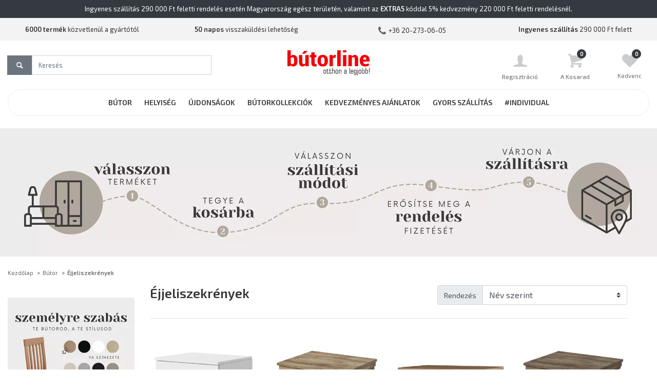

--- FILE ---
content_type: text/html; charset=utf-8
request_url: https://butorline.hu/manufacturer/ims-helvetia/ejjeliszekrenyek/by,product_ordered
body_size: 22854
content:
<!DOCTYPE html>
<html lang="hu" dir="ltr">
<head prefix="og: http://ogp.me/ns# fb: http://ogp.me/ns/fb# website: http://ogp.me/ns/website#">

<script>
// Google Consent ModeV2 -->
window.dataLayer = window.dataLayer || [];
function gtag(){dataLayer.push(arguments);}

gtag('consent', 'default', {
'ad_storage': 'denied',
'analytics_storage': 'denied',
'ad_user_data': 'denied',
'ad_personalization': 'denied',
'functionality_storage': 'denied',
'security_storage': 'granted',
'wait_for_update': 500 
});
</script>

<meta charset="utf-8" />
	<base href="https://butorline.hu/manufacturer/ims-helvetia/ejjeliszekrenyek/by,product_ordered" />
	<meta name="keywords" content="Éjjeliszekrények" />
	<meta name="title" content="Éjjeliszekrények - a legjobb áron - Bútorline webáruház" />
	<meta name="description" content="Fedezze fel a Éjjeliszekrények terméket a Bútorline webáruházban. Tekintse meg bútoraink széles választékát. Kiváló minőség, versenyképes árak és gyors szállítás." />
	<title>Éjjeliszekrények - a legjobb áron - Bútorline webáruház</title>
	<link href="https://butorline.hu/manufacturer/ims-helvetia/ejjeliszekrenyek" rel="canonical" />
	<link href="/templates/mebline/favicon.ico" rel="shortcut icon" type="image/vnd.microsoft.icon" />
	<link href="/templates/mebline/css/jquery.fancybox-1.3.4.css?vmver=c6a4d052" rel="stylesheet" />
	<link href="https://butorline.hu/modules/mod_cf_breadcrumbs/assets/css/tags.css" rel="stylesheet" />
	<link href="/plugins/system/jce/css/content.css?badb4208be409b1335b815dde676300e" rel="stylesheet" />
	<link href="https://butorline.hu/media/com_acym/css/module.min.css?v=871" rel="stylesheet" />
	<link href="https://butorline.hu/modules/mod_cf_filtering/assets/style.css" rel="stylesheet" />
	<link href="/plugins/system/customfieldsforallbase/view/frontend/css/style.css" rel="stylesheet" />
	<link href="/plugins/system/gdpr/assets/css/cookieconsentgooglecmp.min.css" rel="stylesheet" />
	<link href="/plugins/system/gdpr/assets/css/cookieconsent.min.css" rel="stylesheet" />
	<link href="/plugins/system/gdpr/assets/css/cookieconsent.xtd.min.css" rel="stylesheet" />
	<style>
#cf_res_ajax_loader{background-image:url(https://butorline.hu/images/background-none-1x1.png) !important;background-repeat:no-repeat !important;}div.cc-window.cc-floating{max-width:32em}@media(max-width: 639px){div.cc-window.cc-floating:not(.cc-center){max-width: none}}div.cc-window, span.cc-cookie-settings-toggler{font-size:16px}div.cc-revoke{font-size:16px}div.cc-settings-label,span.cc-cookie-settings-toggle{font-size:14px}div.cc-window.cc-banner{padding:1em 1.8em}div.cc-window.cc-floating{padding:2em 1.8em}input.cc-cookie-checkbox+span:before, input.cc-cookie-checkbox+span:after{border-radius:1px}div.cc-center,div.cc-floating,div.cc-checkbox-container,div.gdpr-fancybox-container div.fancybox-content,ul.cc-cookie-category-list li,fieldset.cc-service-list-title legend{border-radius:10px}div.cc-window a.cc-btn,span.cc-cookie-settings-toggle{border-radius:5px}div.cc-checkboxes-container input.cc-cookie-checkbox+span,fieldset.cc-cookie-list-title .gdpr_cookie_switcher label.gdpr_onoffswitch-label{border-radius:15px}div.cc-checkboxes-container input.cc-cookie-checkbox+span::before{border-radius:10px;height:14px;bottom: 2px;width:14px}fieldset.cc-cookie-list-title .gdpr_cookie_switcher span.gdpr_onoffswitch-switch{border-radius:10px;height:14px;top:2px;right:3px}fieldset.cc-cookie-list-title .gdpr_onoffswitchcookie.gdpr_cookie_switcher.disabled .gdpr_onoffswitch-switch{right:25px}div.cc-checkboxes-container input.cc-cookie-checkbox:checked+span::before{left:8px}div.cc-checkboxes-container input.cc-cookie-checkbox+span::before{left:3px}div.gdpr-component-view span.cc-checkboxes-placeholder,div.gdpr-component-view div.cc-checkboxes-container input.cc-cookie-checkbox+span::before{border-radius:10px}div.gdpr-component-view div.cc-checkboxes-container input.cc-cookie-checkbox+span::before{height: 14px;bottom: 2px;left:3px}div.gdpr-component-view div.cc-checkboxes-container input.cc-cookie-checkbox:checked+span::before{transform:translateX(22px)}
	</style>
	<script type="application/json" class="joomla-script-options new">{"csrf.token":"93dc66b2a5450f12335257889c61d5f4","system.paths":{"root":"","base":""},"joomla.jtext":{"MOD_CF_FILTERING_INVALID_CHARACTER":"Nieprawid\u0142owa warto\u015b\u0107. U\u017cyj warto\u015bci liczbowych","MOD_CF_FILTERING_PRICE_MIN_PRICE_CANNOT_EXCEED_MAX_PRICE":"MOD_CF_FILTERING_PRICE_MIN_PRICE_CANNOT_EXCEED_MAX_PRICE","MOD_CF_FILTERING_MIN_CHARACTERS_LIMIT":"Please enter at least 2 characters","MOD_CF_SHOW_MORE":"Show More","MOD_CF_SHOW_LESS":"Show Less"}}</script>
	<script src="/media/jui/js/jquery.min.js?c728b62197e4c41f61937e1e4a24ad04"></script>
	<script src="/media/jui/js/jquery-noconflict.js?c728b62197e4c41f61937e1e4a24ad04"></script>
	<script src="/media/jui/js/jquery-migrate.min.js?c728b62197e4c41f61937e1e4a24ad04"></script>
	<script src="/components/com_virtuemart/assets/js/jquery-ui.min.js?vmver=1.13.2"></script>
	<script src="/components/com_virtuemart/assets/js/jquery.ui.autocomplete.html.js"></script>
	<script src="/components/com_virtuemart/assets/js/jquery.noconflict.js" async></script>
	<script src="/components/com_virtuemart/assets/js/vmsite.js?vmver=c6a4d052"></script>
	<script src="/templates/mebline/js/fancybox/jquery.fancybox-1.3.4.2.pack.js?vmver=1.3.4.2"></script>
	<script src="/templates/mebline/js/vmprices.js?vmver=c6a4d052"></script>
	<script src="/components/com_virtuemart/assets/js/dynupdate.js?vmver=c6a4d052"></script>
	<script src="https://www.googletagmanager.com/gtag/js?id=G-3E5XFF25RK"></script>
	<script src="//dynamic.criteo.com/js/ld/ld.js?a=61587" async></script>
	<script src="https://butorline.hu/media/com_acym/js/module.min.js?v=871" defer></script>
	<script src="/media/system/js/core.js?c728b62197e4c41f61937e1e4a24ad04"></script>
	<script src="https://butorline.hu/modules/mod_cf_filtering/assets/general.js" defer></script>
	<script src="https://butorline.hu/components/com_virtuemart/assets/js/cvfind.js"></script>
	<script src="https://butorline.hu/modules/mod_cf_filtering/assets/slider.js"></script>
	<script src="/plugins/vmcustom/customfieldsforall/assets/js/customfields_fe.js"></script>
	<script src="/modules/mod_virtuemart_cart/assets/js/update_cart.js?vmver=c6a4d052"></script>
	<script src="/plugins/system/gdpr/assets/js/cookieconsent.min.js" defer></script>
	<script src="/plugins/system/gdpr/assets/js/init.js" defer></script>
	<script>
//<![CDATA[ 
if (typeof Virtuemart === "undefined"){
	var Virtuemart = {};}
var vmSiteurl = 'https://butorline.hu/' ;
Virtuemart.vmSiteurl = vmSiteurl;
var vmLang = '&lang=pl';
Virtuemart.vmLang = vmLang; 
var vmLangTag = 'pl';
Virtuemart.vmLangTag = vmLangTag;
var Itemid = '&Itemid=101';
Virtuemart.addtocart_popup = "1" ; 
var vmCartError = Virtuemart.vmCartError = "Hiba történt a Kosár frissítésekor.";
var usefancy = true; //]]>

window.dataLayer = window.dataLayer || [];
function gtag(){dataLayer.push(arguments);}
gtag('js', new Date());
gtag('config', 'G-3E5XFF25RK');  

gtag('event', 'view_item_list', {
'items': [

{
	"id": "2476",
	"name": "Éjjeliszekrény DELTA BE22 fehér",
	"list_name": "Category (Éjjeliszekrények)",
	"brand": "IMS Helvetia",  
	"category": "Éjjeliszekrények",
	"list_position": 1 
},
{
	"id": "2543",
	"name": "Éjjeliszekrény TEVORA EV22 zöld / lefkas tölgy",
	"list_name": "Category (Éjjeliszekrények)",
	"brand": "IMS Helvetia",  
	"category": "Éjjeliszekrények",
	"list_position": 2 
},
{
	"id": "2560",
	"name": "Éjjeliszekrény TEVORA EV22 abisko ash / lefkas tölgy",
	"list_name": "Category (Éjjeliszekrények)",
	"brand": "IMS Helvetia",  
	"category": "Éjjeliszekrények",
	"list_position": 3 
},
{
	"id": "11340",
	"name": "Éjjeliszekrény CROSI 22 congo / fekete",
	"list_name": "Category (Éjjeliszekrények)",
	"brand": "IMS Helvetia",  
	"category": "Éjjeliszekrények",
	"list_position": 4 
},
{
	"id": "11400",
	"name": "Éjjeliszekrény CROSI 22 wotan / fekete",
	"list_name": "Category (Éjjeliszekrények)",
	"brand": "IMS Helvetia",  
	"category": "Éjjeliszekrények",
	"list_position": 5 
},
{
	"id": "13234",
	"name": "Éjjeliszekrény CROSI 22 zöld / fekete",
	"list_name": "Category (Éjjeliszekrények)",
	"brand": "IMS Helvetia",  
	"category": "Éjjeliszekrények",
	"list_position": 6 
},
{
	"id": "13426",
	"name": "Éjjeliszekrény CANDIS 22 zöld / olajos tölgy",
	"list_name": "Category (Éjjeliszekrények)",
	"brand": "IMS Helvetia",  
	"category": "Éjjeliszekrények",
	"list_position": 7 
},
{
	"id": "13491",
	"name": "Éjjeliszekrény CANDIS 22 olajos tölgy / tégla",
	"list_name": "Category (Éjjeliszekrények)",
	"brand": "IMS Helvetia",  
	"category": "Éjjeliszekrények",
	"list_position": 8 
},
{
	"id": "2485",
	"name": "Éjjeliszekrény DELTA BE22 világos san remo tölgy / fehér",
	"list_name": "Category (Éjjeliszekrények)",
	"brand": "IMS Helvetia",  
	"category": "Éjjeliszekrények",
	"list_position": 9 
},
{
	"id": "2492",
	"name": "Éjjeliszekrény DELTA BE22 monastery tölgy / fekete",
	"list_name": "Category (Éjjeliszekrények)",
	"brand": "IMS Helvetia",  
	"category": "Éjjeliszekrények",
	"list_position": 10 
},
{
	"id": "2398",
	"name": "Éjjeliszekrény SAGMA SG22 flagstaff tölgy acél / fekete",
	"list_name": "Category (Éjjeliszekrények)",
	"brand": "IMS Helvetia",  
	"category": "Éjjeliszekrények",
	"list_position": 11 
},
{
	"id": "11375",
	"name": "Éjjeliszekrény CROSI 22 fehér / fekete",
	"list_name": "Category (Éjjeliszekrények)",
	"brand": "IMS Helvetia",  
	"category": "Éjjeliszekrények",
	"list_position": 12 
},
{
	"id": "8939",
	"name": "Éjjeliszekrény HELEN HL22 wotan tölgy",
	"list_name": "Category (Éjjeliszekrények)",
	"brand": "IMS Helvetia",  
	"category": "Éjjeliszekrények",
	"list_position": 13 
},
{
	"id": "8951",
	"name": "Éjjeliszekrény DELTA BE22 mauvella tölgy / fekete",
	"list_name": "Category (Éjjeliszekrények)",
	"brand": "IMS Helvetia",  
	"category": "Éjjeliszekrények",
	"list_position": 14 
},
{
	"id": "2378",
	"name": "Éjjeliszekrény SAGMA SG22 flagstaff tölgy réz / fekete",
	"list_name": "Category (Éjjeliszekrények)",
	"brand": "IMS Helvetia",  
	"category": "Éjjeliszekrények",
	"list_position": 15 
},
{
	"id": "2502",
	"name": "Éjjeliszekrény GALA GX22 monastery tölgy / fekete",
	"list_name": "Category (Éjjeliszekrények)",
	"brand": "IMS Helvetia",  
	"category": "Éjjeliszekrények",
	"list_position": 16 
},
]
});

!function(f,b,e,v,n,t,s){if(f.fbq)return;n=f.fbq=function(){n.callMethod?
n.callMethod.apply(n,arguments):n.queue.push(arguments)};if(!f._fbq)f._fbq=n;
n.push=n;n.loaded=!0;n.version='2.0';n.queue=[];t=b.createElement(e);t.async=!0;
t.src=v;s=b.getElementsByTagName(e)[0];s.parentNode.insertBefore(t,s)}(window,
document,'script','https://connect.facebook.net/en_US/fbevents.js');
fbq('init', '2102880039931397');
fbq('track', 'PageView');

window.criteo_q = window.criteo_q || [];
var deviceType = /iPad/.test(navigator.userAgent) ? 't' : /Mobile|iP(hone|od)|Android|BlackBerry|IEMobile|Silk/.test(navigator.userAgent) ? 'm' : 'd';
window.criteo_q.push(
{event: 'setAccount', account: 61587},
{event: 'setSiteType', type: deviceType},
{event: 'setEmail', email: ''},
{event: 'viewList', item: [

	"2476",

	"2543",

	"2560",

	"11340",

	"11400",

	"13234",

	"13426",

	"13491",

	"2485",

	"2492",

	"2398",

	"11375",

	"8939",

	"8951",

	"2378",

	"2502",

]}
);

(function (srcjs) {
window._edrone = window._edrone || {};
_edrone.app_id = '65d6f81220b33';
_edrone.version = '1.0.0';
_edrone.platform_version = '1.0.0';
_edrone.platform = 'custom';
var doc = document.createElement('script');
doc.type = 'text/javascript';
doc.async = true;
doc.src = ('https:' == document.location.protocol ? 'https:' : 'http:') + srcjs;
var s = document.getElementsByTagName('script')[0];
s.parentNode.insertBefore(doc, s);
})('//d3bo67muzbfgtl.cloudfront.net/edrone_2_0.js?app_id=65d6f81220b33');

window._edrone = window._edrone || {};
  let newsletterForm = document.querySelector('form[name=\'formAcym\']')
  if (newsletterForm) {
    newsletterForm.addEventListener('submit', () => {
      _edrone.customer_tags = 'Footer';
      _edrone.email = newsletter.querySelector('input[type=\'email\']').value;
	  _edrone.first_name = newsletter.querySelector('input[type=\'name\']').value;
      _edrone.action_type = 'subscribe';
      _edrone.init();
    })
  }

window._edrone = window._edrone || {};
_edrone.product_category_ids = '84'
_edrone.product_category_names = 'Éjjeliszekrények'
_edrone.action_type = 'category_view';

        if(typeof acymModule === 'undefined'){
            var acymModule = [];
			acymModule['emailRegex'] = /^[a-z0-9!#$%&\'*+\/=?^_`{|}~-]+(?:\.[a-z0-9!#$%&\'*+\/=?^_`{|}~-]+)*\@([a-z0-9-]+\.)+[a-z0-9]{2,20}$/i;
			acymModule['NAMECAPTION'] = 'Név';
			acymModule['NAME_MISSING'] = 'Kérjük, adja meg nevét';
			acymModule['EMAILCAPTION'] = 'Az Ön e-mail címe';
			acymModule['VALID_EMAIL'] = 'Kérjük, adjon meg valós email címet';
			acymModule['VALID_EMAIL_CONFIRMATION'] = 'Email field and email confirmation field must be identical';
			acymModule['CAPTCHA_MISSING'] = 'A captcha érvénytelen, próbálkozzon újra.';
			acymModule['NO_LIST_SELECTED'] = 'Kérjük, válassza ki a feliratkozni kívánt listákat';
			acymModule['NO_LIST_SELECTED_UNSUB'] = 'Please select the lists you want to unsubscribe from';
            acymModule['ACCEPT_TERMS'] = 'Please check the Terms and Conditions / Privacy policy';
        }
		window.addEventListener("DOMContentLoaded", (event) => {
acymModule["excludeValuesformAcym73471"] = [];
acymModule["excludeValuesformAcym73471"]["2"] = "Az Ön e-mail címe";  });
		if(typeof customFiltersProp=="undefined")customFiltersProp=[];
		customFiltersProp[97]={base_url:'https://butorline.hu/',loadModule:'1',Itemid:'122',cfjoomla_sef:'1',component_base_url:'https://butorline.hu/index.php?option=com_customfilters&view=products&Itemid=122',async_loading:'1',cf_direction:'ltr',results_trigger:'sel',results_wrapper:'bd_results',mod_type:'filtering',use_ajax_spinner:'0',use_results_ajax_spinner:'1',results_loading_mode:'ajax',category_flt_parent_link:'0',category_flt_onchange_reset:'filters',parent_link:'0',price_97_display_price_slider:'1',price_97_display_price_inputs:'1',currency_decimal_symbol:',',component_current_url:'https://butorline.hu/index.php?virtuemart_category_id[0]=84&virtuemart_manufacturer_id[0]=12&option=com_customfilters'};window.addEventListener('DOMContentLoaded',() => {
        customFilters.init(97);});document.addEventListener("DOMContentLoaded", function () {
  const input = document.getElementById("q_99_input");
  const resultsContainer = document.getElementById("q_99_results");

  let timeout = null;

  input.addEventListener("input", function () {
    const query = input.value.trim();

    if (query.length < 3 || input.value.endsWith(" ")) {
      resultsContainer.innerHTML = "";
      resultsContainer.style.display = "none";
      return;
    }

    clearTimeout(timeout);
    timeout = setTimeout(() => {
      fetch('index.php?option=com_ajax&plugin=customfieldsautocomplete&format=json&term=' + encodeURIComponent(query))
        .then(response => response.json())
        .then(data => {
          const suggestions = Array.isArray(data?.data?.[0]?.data?.[0])
            ? data.data[0].data[0]
            : [];

          resultsContainer.innerHTML = "";

          if (suggestions.length === 0) {
            resultsContainer.style.display = "none";
            return;
          }

          suggestions.forEach(suggestion => {
		  // Kontener – A jeśli mamy URL, inaczej DIV
		  const item = suggestion.url
			? document.createElement("a")
			: document.createElement("div");

		  // Wspólny styl
		  item.style.cursor = "pointer";
		  item.style.padding = "5px 10px";
		  item.style.display = "flex";
		  item.style.alignItems = "center";
		  item.style.gap = "10px";
		  item.style.textDecoration = "none"; // żeby <a> nie miało podkreślenia
		  item.style.color = "inherit";

		  // Atrybuty linku (dla <a>)
		  if (suggestion.url) {
			item.href = suggestion.url;
			// NIE ustawiamy target="_blank", aby użytkownik mógł sam wybrać (PPM/środkowy/CTRL).
			// Jeśli chcesz zawsze nową kartę, odkomentuj poniżej:
			// item.target = "_blank";
			// item.rel = "noopener";
		  }

		  // Miniatura
		  if (suggestion.thumb) {
			const img = document.createElement("img");
			img.src = suggestion.thumb;
			img.alt = suggestion.product_name || "";
			img.style.width = "40px";
			img.style.height = "40px";
			img.style.objectFit = "cover";
			img.style.border = "1px solid #ddd";
			img.style.borderRadius = "4px";
			item.appendChild(img);
		  }

		  // Nazwa produktu
		  const nameSpan = document.createElement("span");
		  nameSpan.textContent = suggestion.product_name;
		  item.appendChild(nameSpan);

		  // Dla pozycji bez linku – ustawiamy zachowanie jak było
		  if (!suggestion.url) {
			item.addEventListener("click", function () {
			  input.value = suggestion.product_name;
			  resultsContainer.innerHTML = "";
			  resultsContainer.style.display = "none";
			});
		  } else {
			// Dla linku tylko czyścimy dropdown po kliknięciu (nawigacją zajmie się przeglądarka)
			item.addEventListener("click", function () {
			  resultsContainer.innerHTML = "";
			  resultsContainer.style.display = "none";
			});
		  }

		  resultsContainer.appendChild(item);
		});

          resultsContainer.style.display = "block";
        })
        .catch(() => {
          resultsContainer.innerHTML = "";
          resultsContainer.style.display = "none";
        });
    }, 700);
  });

  document.addEventListener("click", function (e) {
    if (!resultsContainer.contains(e.target) && e.target !== input) {
      resultsContainer.innerHTML = "";
      resultsContainer.style.display = "none";
    }
  });
});var gdprConfigurationOptions = { complianceType: 'opt-out',
																			  cookieConsentLifetime: 365,
																			  cookieConsentSamesitePolicy: '',
																			  cookieConsentSecure: 0,
																			  disableFirstReload: 0,
																	  		  blockJoomlaSessionCookie: 0,
																			  blockExternalCookiesDomains: 0,
																			  externalAdvancedBlockingModeCustomAttribute: '',
																			  allowedCookies: '',
																			  blockCookieDefine: 1,
																			  autoAcceptOnNextPage: 0,
																			  revokable: 1,
																			  lawByCountry: 0,
																			  checkboxLawByCountry: 0,
																			  blockPrivacyPolicy: 0,
																			  cacheGeolocationCountry: 1,
																			  countryAcceptReloadTimeout: 1000,
																			  usaCCPARegions: null,
																			  countryEnableReload: 1,
																			  customHasLawCountries: [""],
																			  dismissOnScroll: 0,
																			  dismissOnTimeout: 0,
																			  containerSelector: 'body',
																			  hideOnMobileDevices: 0,
																			  autoFloatingOnMobile: 0,
																			  autoFloatingOnMobileThreshold: 1024,
																			  autoRedirectOnDecline: 0,
																			  autoRedirectOnDeclineLink: '',
																			  showReloadMsg: 0,
																			  showReloadMsgText: 'Applying preferences and reloading the page...',
																			  defaultClosedToolbar: 0,
																			  toolbarLayout: 'basic-header',
																			  toolbarTheme: 'block',
																			  toolbarButtonsTheme: 'decline_first',
																			  revocableToolbarTheme: 'basic',
																			  toolbarPosition: 'center',
																			  toolbarCenterTheme: 'extended',
																			  revokePosition: 'revoke-top',
																			  toolbarPositionmentType: 1,
																			  positionCenterSimpleBackdrop: 0,
																			  positionCenterBlurEffect: 0,
																			  preventPageScrolling: 0,
																			  popupEffect: 'fade',
																			  popupBackground: '#000000',
																			  popupText: '#ffffff',
																			  popupLink: '#ffffff',
																			  buttonBackground: '#ffffff',
																			  buttonBorder: '#ffffff',
																			  buttonText: '#000000',
																			  highlightOpacity: '100',
																			  highlightBackground: '#333333',
																			  highlightBorder: '#ffffff',
																			  highlightText: '#ffffff',
																			  highlightDismissBackground: '#333333',
																		  	  highlightDismissBorder: '#ffffff',
																		 	  highlightDismissText: '#ffffff',
																			  autocenterRevokableButton: 0,
																			  hideRevokableButton: 0,
																			  hideRevokableButtonOnscroll: 0,
																			  customRevokableButton: 1,
																			  customRevokableButtonAction: 0,
																			  headerText: '<p>Személyes adatvédelmi beállítások</p>',
																			  messageText: 'Ez a weboldal sütiket használ a megfelelő működés biztosítása, valamint a forgalom elemzése és a hirdetések személyre szabása érdekében. Együttműködünk a Google-lal és hirdetési partnereinkkel, akik ezeket az információkat más adatokkal is összekapcsolhatják. További részleteket a <a href=\"/adatvedelmi-iranyelvek\">Adatvédelmi irányelveinkben</a> és a <a href=\"https://business.safety.google/privacy/\" target=\"_blank\" rel=\"noopener\">Google adatfelhasználásáról szóló oldalon</a> talál.',
																			  denyMessageEnabled: 0, 
																			  denyMessage: 'You have declined cookies, to ensure the best experience on this website please consent the cookie usage.',
																			  placeholderBlockedResources: 0, 
																			  placeholderBlockedResourcesAction: '',
																	  		  placeholderBlockedResourcesText: 'You must accept cookies and reload the page to view this content',
																			  placeholderIndividualBlockedResourcesText: 'You must accept cookies from {domain} and reload the page to view this content',
																			  placeholderIndividualBlockedResourcesAction: 0,
																			  placeholderOnpageUnlock: 0,
																			  scriptsOnpageUnlock: 0,
																			  dismissText: 'Got it!',
																			  allowText: 'Testreszabás',
																			  denyText: 'Az összes elvetése',
																			  cookiePolicyLinkText: '',
																			  cookiePolicyLink: 'javascript:void(0)',
																			  cookiePolicyRevocableTabText: 'Cookie policy',
																			  privacyPolicyLinkText: '',
																			  privacyPolicyLink: 'javascript:void(0)',
																			  googleCMPTemplate: 1,
																			  enableGdprBulkConsent: 0,
																			  enableCustomScriptExecGeneric: 0,
																			  customScriptExecGeneric: '',
																			  categoriesCheckboxTemplate: 'cc-checkboxes-light',
																			  toggleCookieSettings: 1,
																			  toggleCookieSettingsLinkedView: 0,
 																			  toggleCookieSettingsLinkedViewSefLink: '/component/gdpr/',
																	  		  toggleCookieSettingsText: '<span class="cc-cookie-settings-toggle">További beállítások <span class="cc-cookie-settings-toggler">&#x25EE;</span></span>',
																			  toggleCookieSettingsButtonBackground: '#333333',
																			  toggleCookieSettingsButtonBorder: '#ffffff',
																			  toggleCookieSettingsButtonText: '#ffffff',
																			  showLinks: 0,
																			  blankLinks: '_self',
																			  autoOpenPrivacyPolicy: 0,
																			  openAlwaysDeclined: 0,
																			  cookieSettingsLabel: 'Cookie-beállítások',
															  				  cookieSettingsDesc: 'Choose which kind of cookies you want to disable by clicking on the checkboxes. Click on a category name for more informations about used cookies.',
																			  cookieCategory1Enable: 1,
																			  cookieCategory1Name: 'Elkerülhetetlen',
																			  cookieCategory1Locked: 1,
																			  cookieCategory2Enable: 1,
																			  cookieCategory2Name: 'Preferenciák',
																			  cookieCategory2Locked: 0,
																			  cookieCategory3Enable: 1,
																			  cookieCategory3Name: 'Statisztika',
																			  cookieCategory3Locked: 0,
																			  cookieCategory4Enable: 1,
																			  cookieCategory4Name: 'Marketing',
																			  cookieCategory4Locked: 0,
																			  cookieCategoriesDescriptions: {categoryReadMore: ' Nyissa meg a kategória beállításait',cat1:'<p>Necessary cookies help make a website usable by enabling basic functions like page navigation and access to secure areas of the website. The website cannot function properly without these cookies.</p>',cat2:'<p>Preference cookies enable a website to remember information that changes the way the website behaves or looks, like your preferred language or the region that you are in.</p>',cat3:'<p>Statistic cookies help website owners to understand how visitors interact with websites by collecting and reporting information anonymously.</p>',cat4:'<p>Marketing cookies are used to track visitors across websites. The intention is to display ads that are relevant and engaging for the individual user and thereby more valuable for publishers and third party advertisers.</p>'},
																			  alwaysReloadAfterCategoriesChange: 0,
																			  preserveLockedCategories: 0,
																			  declineButtonBehavior: 'hard',
																			  reloadOnfirstDeclineall: 0,
																			  trackExistingCheckboxSelectors: '',
															  		  		  trackExistingCheckboxConsentLogsFormfields: 'name,email,subject,message',
																			  allowallShowbutton: 1,
																			  allowallText: 'Az összes engedélyezése',
																			  allowallButtonBackground: '#ffffff',
																			  allowallButtonBorder: '#ffffff',
																			  allowallButtonText: '#000000',
																			  allowallButtonTimingAjax: 'fast',
																			  includeAcceptButton: 0,
																			  trackConsentDate: 0,
																			  execCustomScriptsOnce: 1,
																			  optoutIndividualResources: 0,
																			  blockIndividualResourcesServerside: 0,
																			  disableSwitchersOptoutCategory: 0,
																			  allowallIndividualResources: 1,
																			  blockLocalStorage: 0,
																			  blockSessionStorage: 0,
																			  externalAdvancedBlockingModeTags: 'iframe,script,img,source,link',
																			  enableCustomScriptExecCategory1: 0,
																			  customScriptExecCategory1: '',
																			  enableCustomScriptExecCategory2: 0,
																			  customScriptExecCategory2: '',
																			  enableCustomScriptExecCategory3: 0,
																			  customScriptExecCategory3: '',
																			  enableCustomScriptExecCategory4: 0,
																			  customScriptExecCategory4: '',
																			  enableCustomDeclineScriptExecCategory1: 0,
																			  customScriptDeclineExecCategory1: '',
																			  enableCustomDeclineScriptExecCategory2: 0,
																			  customScriptDeclineExecCategory2: '',
																			  enableCustomDeclineScriptExecCategory3: 0,
																			  customScriptDeclineExecCategory3: '',
																			  enableCustomDeclineScriptExecCategory4: 0,
																			  customScriptDeclineExecCategory4: '',
																			  enableCMPStatistics: 1,
																			  enableCMPAds: 1,																			  
																			  debugMode: 0
																		};var gdpr_ajax_livesite='https://butorline.hu/';var gdpr_enable_log_cookie_consent=1;var gdprUseCookieCategories=1;var gdpr_ajaxendpoint_cookie_category_desc='https://butorline.hu/index.php?option=com_gdpr&task=user.getCookieCategoryDescription&format=raw';var gdprJSessCook='623e5f497dc53db8c91bc0bc70325c80';var gdprJSessVal='78752e0de8b309ab0486bedaa4991c87';var gdprJAdminSessCook='9a358591c12786402a8bb911254ab8fa';var gdprPropagateCategoriesSession=1;var gdprAlwaysPropagateCategoriesSession=1;var gdprAlwaysCheckCategoriesSession=0;var gdprFancyboxWidth=700;var gdprFancyboxHeight=800;var gdprCloseText='Close';
	</script>
	<meta property="og:type" content="website">
	<meta property="og:title" content="Éjjeliszekrények - a legjobb áron - Bútorline webáruház">
	<meta property="og:url" content="https://butorline.hu/manufacturer/ims-helvetia/ejjeliszekrenyek/by,product_ordered">
	<meta property="og:site_name" content="Közvetlenül a gyártótól - online webáruház - butorline.hu">
	<meta property="og:description" content="Fedezze fel a Éjjeliszekrények terméket a Bútorline webáruházban. Tekintse meg bútoraink széles választékát. Kiváló minőség, versenyképes árak és gyors szállítás.">

<meta http-equiv="X-UA-Compatible" content="IE=edge">
<meta name="viewport" content="width=device-width, initial-scale=1">

<link href="https://fonts.googleapis.com/css?family=Exo+2:400,600&display=swap" rel="stylesheet">
<link rel="stylesheet" href="/templates/mebline/css/bootstrap.min.css" type="text/css" />
<link rel="stylesheet" href="/templates/mebline/css/styles.css?v=1css9749453df188c65926feb6c388b1a3af" type="text/css" />
<link rel="stylesheet" href="/templates/mebline/css/styles_custom.css?v=1css9749453df188c65926feb6c388b1a3af" type="text/css" />
<link rel="stylesheet" href="/templates/mebline/css/fontello.css" type="text/css" />
<link rel="stylesheet" href="/templates/mebline/css/jquery.mmenu.all.css" type="text/css" />

<script>
jQuery(document).ready(function($) {
// Dodanie klasy dla input -> "form-control" w formularzu rejestracyjym -->
$(".left-panel input, .left-panel select").addClass("form-control");
// Dodanie klasy dla pagination VM -> "pagination -->
$(".vm-pagination ul").addClass("pagination");

// Dodanie klasy sticky do header-top -->
$(window).on('scroll', function() {
  var scrollPosition = $(window).scrollTop();
  var stickyDiv = $('.header-top');
  if (scrollPosition > 0) {
    stickyDiv.addClass('sticky-active');
  } else {
    stickyDiv.removeClass('sticky-active');
  }
});

});
</script>

<script src="/templates/mebline/js/bootstrap.min.js"></script>
<script src="/templates/mebline/js/main.min.js"></script>
<script src="/templates/mebline/js/slick.min.js"></script>
<script src="/templates/mebline/js/jquery.mmenu.all.js"></script>

<!-- Google Tag Manager -->
<script>(function(w,d,s,l,i){w[l]=w[l]||[];w[l].push({'gtm.start':
new Date().getTime(),event:'gtm.js'});var f=d.getElementsByTagName(s)[0],
j=d.createElement(s),dl=l!='dataLayer'?'&l='+l:'';j.async=true;j.src=
'https://www.googletagmanager.com/gtm.js?id='+i+dl;f.parentNode.insertBefore(j,f);
})(window,document,'script','dataLayer','GTM-MHWZ42D');</script>
<!-- End Google Tag Manager -->

</head>
<body>

<!-- pageOverlay -->
<div class="page-overlay hidden" id="pageOverlay"></div>

<!-- info -->
<div class="info bg-dark text-white">
	<div class="container">     
		<div class="row py-2">
			<div  class="col text-center col align-self-center small">
				<p>Ingyenes szállítás 290 000 Ft feletti rendelés esetén Magyarország egész területén, valamint az <strong>EXTRA5</strong> kóddal 5% kedvezmény 220 000 Ft feletti rendelésnél.</p>
			</div>
		</div>
	</div>
</div>

<!-- Info -->
<div class="info">
	<div class="container">     
		<div class="row py-2">
			
			<div class="ml-2 mr-2 d-xl-none align-self-center">
			<a href="#navigation"><i class="fontello-icon-menu icon-menu"></i></a>
			</div>
			
			<div  class="col d-none d-md-block text-center align-self-center small">
			<p><strong>6000 termék</strong> közvetlenül a gyártótól</p>
			</div>
			
			<div  class="col d-none d-md-block text-center align-self-center small">
			<p><strong>50 napos</strong> visszaküldési lehetőség</p>
			</div>
			
			<div class="col text-center align-self-center small">
			<p><i class="fontello-icon-info icon-phone"></i><a href="tel:+36202730605">+36 20-273-06-05</a></p>
			</div>
			
			<div  class="col text-center align-self-center small">
			<p><strong>Ingyenes szállítás </strong> 290 000 Ft felett</p>
			</div>
		
		</div>
	</div>
</div>

<!-- Wyszukiwarak + Logo + Koszyk -->
<div class="header-top bg-white sticky">
	<div class="container">
		<div class="row">
			
			<!-- Wyszukiwarak -->
			<div class="col-md-4 order-md-1 order-12 my-md-3 mb-3 d-flex align-items-center">
				<div class="icon-menu-sticky-hidden mr-4"><a href="#navigation"><i class="fontello-icon-menu icon-menu"></i></a></div> 
<script>
 // Usuwam znak # z wyszukiwarki poniewaz jak go dodam rozjezdza sie strona taki znak mamy np w #personalizuj
  document.addEventListener('DOMContentLoaded', function () {
    const form = document.getElementById('cf_form_99');
    const input = document.getElementById('q_99_0');

    form.addEventListener('submit', function () {
      input.value = input.value.replace(/#/g, '');
    });
  });
</script>

<form class="search w-100 cf-form-search" id="cf_form_99" role="search"
      action="/search/"
      method="get">
    <div style="position:relative" class="cf-searchmod-wrapper" id="cf_wrapp_all_99">
		<span class="input-group">
			<span class="input-group-append">
				<button type="submit" id="q_99_button"
						class="btn btn-secondary cf_apply_button "
						title="Wyszukaj"><i class="icon-search"></i></button>
			</span>
			
			<input name="q" id="q_99_input" value="" type="search"
					   placeholder="Keresés" maxlength="100"
					   aria-label="Wyszukaj"
					   size="" class="form-control cf-searchmod-input  " autocomplete="off" required/>
			
		</span>
        <div class="cf_message" id="q_99_message"></div>
        		
		<div id="q_99_results" class="autocomplete-results shadow-sm"></div>
		
    </div>
</form>

<style>
.autocomplete-results {position:absolute;background:#fff;border:1px solid #dedede;border-top:none;z-index:9999;width:100%;overflow-y:auto;display:none;font-size:.9rem;max-height:calc(-120px + 100vh)}
.autocomplete-results div {padding:8px 12px;cursor:pointer}
.autocomplete-results div:hover {background-color:#f9f9f9}
</style>
			</div>
			
			<!-- Logo -->
			<div class="col order-md-2 my-3 d-flex justify-content-md-center align-items-center">
				<div class="logo">
					<h1 class="border-0 p-0">
						<a href="/"><img class="img-fluid" src="/images/logo.svg" alt="Bútorok a legalacsonyabb áron, közvetlenül a gyártótól" /></a>
					</h1>
				</div>
			</div>
			
			<!-- Koszyk -->
			<div class="card-panel col order-md-12 my-3">
				<div class="row text-center justify-content-end">
					
					<!-- Panel user START -->
					<div class="dropdown-user col-4 col-md-3 p-0 small-12">
												<a href="/belepes">
							<i class="fontello-icon-card-panel icon-user"></i>
							<div class="d-none d-xl-block sticky-hidden">Regisztráció</div>
						</a>
						<div class="d-none d-md-block">
							<div class="dropdown-user-content bg-white shadow rounded border-top p-4 text-left">
							<a class="btn btn-primary btn-block btn-sm" href="/belepes">Belépés</a>
							<a class="btn btn-secondary btn-block btn-sm" href="/regisztralas">Fiók létrehozása</a>
							<ul class="list-group list-group-flush">
							<li class="list-group-item border-0 px-0 pt-2 pb-1"><a href="/belepes">Az Ön fiókja</a></li>
							<li class="list-group-item border-0 px-0 pt-1 pb-1"><a href="/az-on-rendelesei">Az Ön rendelései</a></li>
							<li class="list-group-item border-0 px-0 pt-1 pb-1"><a href="http://www.panaszok.butorline.hu/" target="_blank">Panaszok</a></li>
							<li class="list-group-item border-0 px-0 pt-1 pb-0"><a href="/kapcsolat">Vevőszolgálat</a></li>
							</ul>
							</div>
						</div>
											</div>
					<!-- Panel user END -->
					
					<!-- Panel cart START -->
					
<style>
.Card-price .vm_cart_products {max-height:500px;overflow-y:auto;overflow-x:hidden;padding-right:10px;box-sizing:border-box}
.Card-price h2 {font-size:1.6rem;font-weight:600}
.Card-price img {max-width:100%;height:auto}
.Card-price .product-price {font-size:1.3rem}
.Card-price .product-price-total {font-size:1.3rem}
.Card-price .dropdown-user-content {min-width:450px}
</style>

<!-- Virtuemart 2 Ajax Card -->
<div class="dropdown-user col-4 col-md-3 p-0 small-12 Card-price">
	<div id="vmCartModule" class="vmCartModule">

		<a href="/cart" rel="nofollow"><i class="fontello-icon-card-panel icon-basket"><span class="total_products card-counter text-white bg-dark font-weight-bold rounded-circle small-11">0</span></i>
			<div class="d-none d-xl-block sticky-hidden">A Kosarad</div>
		</a>
		
		<!-- Aktualizacja koszyka w Ajax po dodaniu/usunieciu produktu -->
		<div class="hiddencontainer" style="display:none;">
			<div class="vmcontainer">
				<div class="product_row">
						<div class="row align-items-center border-bottom my-3 p-2">
								
						<!-- Product Image -->
						<div class="col-md-3">
							<span class="image"></span>
						</div>
								
						<!-- Product Details -->
						<div class="col-md-5 d-flex flex-nowrap align-items-start p-0">
							<span class="quantity mr-1 flex-shrink-0"></span>x&nbsp;
							<span class="product_name"></span>
						</div>
								
						<!-- Price -->
						<div class="col-md-4 text-right product-price">
							<span class="subtotal_with_tax mb-0 font-weight-bold"></span>
						</div>
								
					</div>
				</div>
			</div>
		</div>
		
		<!-- Aktualizacja koszyka w php po dodaniu/usunieciu produktu -->
		<div class="d-none d-md-block">
			<div class="dropdown-user-content bg-white shadow rounded border-top px-4 py-3 text-left">
				
									<div class="col-md-12 mt-3 text-right product-price-total border-bottom pb-3" style="display: none;">
						<span class="font-weight-bold">Kosár értéke: <span class="total">0</span></span>
					</div>
								
				
				<div class="vm_cart_products">
					<div class="vmcontainer">
						
												
							<div class="no-products text-center pt-3">
								<h2>A kosara még üres</h2>
								<p>Tegye a kosárba a termékeket, vásároljon gyorsan és kényelmesen.</p>
							</div>
						
												
					</div>
				</div>
				
				<!-- Show to cart -->
				<div class="col-md-12 mt-3 text-right product-price p-0">
					<span class="show_cart mb-0 font-weight-bold"></span>
				</div>
				
			</div>
		</div>
	
	</div>
</div>
					<!-- Panel cart END -->
					
					<div class="col-4 col-md-3 p-0 small"><i class="fontello-icon-card-panel icon-heart"><span class="card-counter text-white bg-dark font-weight-bold rounded-circle small-11">0</span></i>
					<div class="d-none d-xl-block sticky-hidden">Kedvenc</div>
					</div>
				</div>
			</div>
			
		</div>
	</div>
</div>

<!-- Navigation -->
<div class="container">
	<div class="d-none d-xl-block mb-4">
		<nav id="navigation">
			<ul class="nav menu mod-list navigation list-inline d-flex justify-content-center">
<li class="item-166 deeper parent"><a href="/butor" >Bútor</a><div class="col navigation-column"><ul class="nav-child unstyled"><li class="item-168"><a href="/iroasztalok-es-tarolok" title="Íróasztalok és tárolók"><img src="/images/menu-img/iroasztalok-es-tarolok.png" alt="Íróasztalok és tárolók" /><span class="image-title">Íróasztalok és tárolók</span></a></li><li class="item-169"><a href="/fotelek" title="Fotelek"><img src="/images/menu-img/fotelek.png" alt="Fotelek" /><span class="image-title">Fotelek</span></a></li><li class="item-170"><a href="/eloszobafalak" title="Előszobafalak"><img src="/images/menu-img/eloszobafalak.png" alt="Előszobafalak" /><span class="image-title">Előszobafalak</span></a></li><li class="item-171"><a href="/komodok" title="Komódok"><img src="/images/menu-img/komodok.png" alt="Komódok" /><span class="image-title">Komódok</span></a></li><li class="item-172"><a href="/szekek" title="Székek"><img src="/images/menu-img/szekek.png" alt="Székek" /><span class="image-title">Székek</span></a></li><li class="item-173"><a href="/tuekroek" title="Tükrök"><img src="/images/menu-img/tuekroek.png" alt="Tükrök" /><span class="image-title">Tükrök</span></a></li><li class="item-174"><a href="/zsurasztalok-es-dohanyzoasztalok" title="Zsúrasztalok és dohányzóasztalok"><img src="/images/menu-img/zsurasztalok-es-dohanyzoasztalok.png" alt="Zsúrasztalok és dohányzóasztalok" /><span class="image-title">Zsúrasztalok és dohányzóasztalok</span></a></li><li class="item-175"><a href="/agyak" title="Ágyak"><img src="/images/menu-img/agyak.png" alt="Ágyak" /><span class="image-title">Ágyak</span></a></li><li class="item-176"><a href="/matracok" title="Matracok"><img src="/images/menu-img/matracok.png" alt="Matracok" /><span class="image-title">Matracok</span></a></li><li class="item-177"><a href="/nappali-szekrenysor" title="Nappali szekrénysor"><img src="/images/menu-img/nappali-szekrenysor.png" alt="Nappali szekrénysor" /><span class="image-title">Nappali szekrénysor</span></a></li><li class="item-217"><a href="/sarokgarniturak" title="Sarokgarnitúrák"><img src="/images/menu-img/sarokgarniturak.png" alt="Sarokgarnitúrák" /><span class="image-title">Sarokgarnitúrák</span></a></li><li class="item-218"><a href="/fali-polcok" title="Fali polcok"><img src="/images/menu-img/fali-polcok.png" alt="Fali polcok" /><span class="image-title">Fali polcok</span></a></li><li class="item-219"><a href="/puffok" title="Puffok"><img src="/images/menu-img/puffok.png" alt="Puffok" /><span class="image-title">Puffok</span></a></li><li class="item-220"><a href="/polcrendszerek" title="Polcrendszerek"><img src="/images/menu-img/polcrendszerek.png" alt="Polcrendszerek" /><span class="image-title">Polcrendszerek</span></a></li><li class="item-221"><a href="/kanapek-es-divanyok" title="Kanapék és díványok"><img src="/images/menu-img/kanapek-es-divanyok.png" alt="Kanapék és díványok" /><span class="image-title">Kanapék és díványok</span></a></li><li class="item-222"><a href="/asztalok" title="Asztalok"><img src="/images/menu-img/asztalok.png" alt="Asztalok" /><span class="image-title">Asztalok</span></a></li><li class="item-223"><a href="/konyhaszekrenyek" title="Konyhaszekrények"><img src="/images/menu-img/konyhaszekrenyek.png" alt="Konyhaszekrények" /><span class="image-title">Konyhaszekrények</span></a></li><li class="item-224"><a href="/fuerdoszoba-szekrenyek" title="Fürdőszoba szekrények"><img src="/images/menu-img/fuerdoszoba-szekrenyek.png" alt="Fürdőszoba szekrények" /><span class="image-title">Fürdőszoba szekrények</span></a></li><li class="item-225"><a href="/ciposszekrenyek" title="Cipősszekrények"><img src="/images/menu-img/ciposszekrenyek.png" alt="Cipősszekrények" /><span class="image-title">Cipősszekrények</span></a></li><li class="item-226"><a href="/ejjeliszekrenyek" title="Éjjeliszekrények"><img src="/images/menu-img/ejjeliszekrenyek.png" alt="Éjjeliszekrények" /><span class="image-title">Éjjeliszekrények</span></a></li><li class="item-307"><a href="/tv-szekrenyek" title="TV szekrények"><img src="/images/menu-img/tv-szekrenyek.png" alt="TV szekrények" /><span class="image-title">TV szekrények</span></a></li><li class="item-227"><a href="/faliszekrenyek" title="Faliszekrények"><img src="/images/menu-img/faliszekrenyek.png" alt="Faliszekrények" /><span class="image-title">Faliszekrények</span></a></li><li class="item-228"><a href="/szekrenyek" title="Szekrények"><img src="/images/menu-img/szekrenyek.png" alt="Szekrények" /><span class="image-title">Szekrények</span></a></li><li class="item-229"><a href="/toalett-asztalok" title="Toalett asztalok"><img src="/images/menu-img/toalett-asztalok.png" alt="Toalett asztalok" /><span class="image-title">Toalett asztalok</span></a></li><li class="item-230"><a href="/fogasok" title="Fogasok"><img src="/images/menu-img/fogasok.png" alt="Fogasok" /><span class="image-title">Fogasok</span></a></li><li class="item-231"><a href="/vitrinek" title="Vitrinek"><img src="/images/menu-img/vitrinek.png" alt="Vitrinek" /><span class="image-title">Vitrinek</span></a></li><li class="item-232"><a href="/egyeb" title="Egyéb"><img src="/images/menu-img/egyeb.png" alt="Egyéb" /><span class="image-title">Egyéb</span></a></li><li class="item-233"><a href="/kiegeszitok" title="Kiegészítők"><img src="/images/menu-img/kiegeszitok.png" alt="Kiegészítők" /><span class="image-title">Kiegészítők</span></a></li><li class="item-234"><a href="/butorkeszletek" title="Bútorkészletek"><img src="/images/menu-img/butorkeszletek.png" alt="Bútorkészletek" /><span class="image-title">Bútorkészletek</span></a></li></ul></div></li><li class="item-167 deeper parent"><a href="/helyiseg" >Helyiség</a><div class="col navigation-column"><ul class="nav-child unstyled"><li class="item-235"><a href="/nappali-szoba" title="Nappali szoba"><img src="/images/menu-img/nappali-szoba.jpg" alt="Nappali szoba" /><span class="image-title">Nappali szoba</span></a></li><li class="item-236"><a href="/konyha-es-etkezo" title="Konyha és étkező"><img src="/images/menu-img/konyha-es-etkezo.jpg" alt="Konyha és étkező" /><span class="image-title">Konyha és étkező</span></a></li><li class="item-237"><a href="/gyerekszoba" title="Gyerekszoba"><img src="/images/menu-img/gyerekszoba.jpg" alt="Gyerekszoba" /><span class="image-title">Gyerekszoba</span></a></li><li class="item-238"><a href="/ifjusagi-szoba" title="Ifjúsági szoba"><img src="/images/menu-img/ifjusagi-szoba.jpg" alt="Ifjúsági szoba" /><span class="image-title">Ifjúsági szoba</span></a></li><li class="item-239"><a href="/haloszoba" title="Hálószoba"><img src="/images/menu-img/haloszoba.jpg" alt="Hálószoba" /><span class="image-title">Hálószoba</span></a></li><li class="item-240"><a href="/eloszoba" title="Előszoba"><img src="/images/menu-img/eloszoba.jpg" alt="Előszoba" /><span class="image-title">Előszoba</span></a></li><li class="item-241"><a href="/fuerdoszoba" title="Fürdőszoba"><img src="/images/menu-img/fuerdoszoba.jpg" alt="Fürdőszoba" /><span class="image-title">Fürdőszoba</span></a></li><li class="item-242"><a href="/iroda" title="Iroda"><img src="/images/menu-img/iroda.jpg" alt="Iroda" /><span class="image-title">Iroda</span></a></li><li class="item-243"><a href="/kert" title="Kert"><img src="/images/menu-img/kert.jpg" alt="Kert" /><span class="image-title">Kert</span></a></li></ul></div></li><li class="item-400"><a href="/ujdonsagok" >Újdonságok</a></li><li class="item-401"><a href="/butorkollekciok" >Bútorkollekciók</a></li><li class="item-403 deeper parent"><a href="/kedvezmenyes-ajanlatok" >Kedvezményes ajánlatok</a><div class="col navigation-column"><ul class="nav-child unstyled"><li class="item-404"><a href="/kedvezmenyek" ><img src="/images/menu-img/promo.png" alt="Kedvezmények" /><span class="image-title">Kedvezmények</span></a></li></ul></div></li><li class="item-408"><a href="/gyors-szallitas" >Gyors szállítás</a></li><li class="item-411"><a href="/individual" >#Individual</a></li></ul>

		</nav>
	</div>
</div>



<!-- Slideshow Cat -->
<div class="mb-4 mt-4 d-none d-md-block">
	<img class="img-fluid mx-auto d-block" loading="lazy" src="/images/slideshow-cat-img/slideshow-cat-1.webp" alt="Éjjeliszekrények" />
</div>


<!-- Breadcrumbs -->
<div class="container">     
	<div class="row">
		<div class="col mt-3 mt-xl-0 mb-3 small-11"><div aria-label="Ścieżka powrotu" role="navigation">
	<ul itemscope itemtype="https://schema.org/BreadcrumbList" class="breadcrumb">
					<li class="active">
				<span class="divider icon-location"></span>
			</li>
		
						<li itemprop="itemListElement" itemscope itemtype="https://schema.org/ListItem">
											<a itemprop="item" href="/" class="pathway"><span itemprop="name">Kezdőlap</span></a>
					
											<span class="divider">
							&gt;						</span>
										<meta itemprop="position" content="1">
				</li>
							<li itemprop="itemListElement" itemscope itemtype="https://schema.org/ListItem">
											<a itemprop="item" href="/butor" class="pathway"><span itemprop="name">Bútor</span></a>
					
											<span class="divider">
							&gt;						</span>
										<meta itemprop="position" content="2">
				</li>
							<li itemprop="itemListElement" itemscope itemtype="https://schema.org/ListItem" class="active">
					<span itemprop="name">
						Éjjeliszekrények					</span>
					<meta itemprop="position" content="3">
				</li>
				</ul>
</div>
</div>
	</div>
</div>

<!-- Content -->
<div class="container">     
	<div class="row">
	
		<div class="col-lg-2-left col-lg-3 mb-4 small-14">
	
		<h2 class="panel-heading-filtr collapse-toggler fontello-icon-filtr icon-plus d-lg-none d-md-block">Szűrők</h2>
		<div class="filtr">
			<div id="collapse-filtr" class="div-collapse collapse">
				
<div id="cf_wrapp_all_97" class="cf_wrapp_all cf_wrapp_all">
    <div id="cf_ajax_loader_97"></div>
            <div class="filter-placeholder-wrapper">
                            <div class="filter-placeholder">
                                            <div class="filter-placeholder__title cf-placeholder-loading"></div>
                                                                    <div class="filter-placeholder__option  cf-placeholder-loading"></div>
                                                <div class="filter-placeholder__option  cf-placeholder-loading"></div>
                                                <div class="filter-placeholder__option  cf-placeholder-loading"></div>
                                        </div>
                                <div class="filter-placeholder">
                                            <div class="filter-placeholder__title cf-placeholder-loading"></div>
                                                                    <div class="filter-placeholder__option  cf-placeholder-loading"></div>
                                                <div class="filter-placeholder__option  cf-placeholder-loading"></div>
                                                <div class="filter-placeholder__option  cf-placeholder-loading"></div>
                                        </div>
                        </div>
        </div>


			</div>
		</div>
		
		<div class="col-left sticky-top d-none d-xl-block d-lg-block pt-4">
			<a href="/individual"><img class="img-fluid mx-auto d-block rounded" src="/images/slideshow/baner-l-1.webp" alt="#Individual"></a>
			<a href="/kedvezmenyes-ajanlatok"><img class="img-fluid mx-auto d-block rounded pt-4" src="/images/slideshow/baner-l-2.webp" alt=""></a>
		</div>
		
	</div>
		
		
	<div class="col col-lg-9">
	
		
    <div id="system-message-container" class="small-14">
	</div>

				<div id="bd_results" role="region" aria-live="polite">
                <div id="cf_res_ajax_loader"></div>
                    <div class="category-view small-14"> </div>
<!-- Dodawanie pustych kategorii. Jezeli na glownej kategorii nie ma zadnych podkategorii z VM -->
<div class="category-view-empty small-14"> 
	<div class="category-view-empty">
		<div class="row">

<!-- Przedpokój (121) -->

<!-- Ogród (126) -->

		</div>
	</div>
</div>
<div class="browse-view">

<!-- Uruchomienie modulu ktory pokazuje produkty ze Stanu magazynowego Start tylko dziala w kategorii ID = 516 -->


<!-- Sortowanie, nazwa kategorii Start -->

<div class="border-bottom pb-2 mb-5">
	<div class="row">

		<div class="col-xl-7 mb-2">
			<h1>Éjjeliszekrények</h1>
		</div>

		<div class="col-xl-5 mb-2">
			<div class="input-group">
				<div class="input-group-prepend">
					<label class="input-group-text" for="orderbySelected">Rendezés</label>
				</div>
				
				<select class="custom-select" name="orderbySelected" id="orderbySelected" onchange="orderbySelected_redirect()">
					<option value="">Név szerint</option>
					<option value="product_price" >Ár: csökkenő</option><option value="product_priceDesc" >Ár: növekvő</option><option value="product_salesDesc" >Népszerű</option><option value="product_name" >Név: A - Z</option><option value="product_nameDesc" >Név: Z - A</option>				</select>
			</div>
		</div>

	</div>
</div>

<script>
function orderbySelected_redirect() {
    var select = document.getElementById("orderbySelected");
    var selectedValue = select.options[select.selectedIndex].value;
    switch (selectedValue) {
        case "product_price":
            orderbySelected_link ="https:\/\/butorline.hu\/ejjeliszekrenyek\/by,product_price?keyword=";
            break;
        case "product_priceDesc":
            orderbySelected_link ="https:\/\/butorline.hu\/ejjeliszekrenyek\/by,product_price\/dirDesc?keyword=";
            break;
		case "product_salesDesc":
            orderbySelected_link ="https:\/\/butorline.hu\/ejjeliszekrenyek\/by,product_ordered\/dirDesc?keyword=";
            break;
        case "product_name":
            orderbySelected_link ="https:\/\/butorline.hu\/ejjeliszekrenyek\/by,product_name?keyword=";
            break;
        case "product_nameDesc":
            orderbySelected_link ="https:\/\/butorline.hu\/ejjeliszekrenyek\/by,product_name\/dirDesc?keyword=";
            break;
			 default:
            orderbySelected_link = "https:\/\/butorline.hu\/ejjeliszekrenyek";
    }
	
    window.location.href = orderbySelected_link;
}
</script>

<!-- Sortowanie, nazwa kategorii End -->


	
    

<div class="row">
	<!-- <div class="row"> -->
			<div class="product vm-col col-xl-3 col-lg-4 col-6 vertical-separator">
		<div class="spacer product-container pb-5 pt-3 pt-md-0 h-100 d-flex flex-column" data-vm="product-container">
			<div class="vm-product-media-container mb-3">
					
										
					<a title="Éjjeliszekrény DELTA BE22 fehér" href="/ejjeliszekreny-delta-be22-feher">
						<div class="product-categoru-img"><img  class="browseProductImage img-fluid mx-auto d-block rounded"  loading="lazy"  src="/images/virtuemart/product/resized/helvetia-22971622_350x0.jpg"  alt="helvetia-22971622"  /></div>						
												
						<div class="product-mark product-discontinued border border-danger rounded bg-white small-12">A termék nem elérhető</div>						
											</a>

			</div>

			<div class="vm-product-rating-container">
						<div class="ratingbox dummy" title="Még nincs értékelve" >

		</div>
						<span class="vmicon vm2-normalstock" title="Bőven van készleten ebből a termékből"></span>
							</div>


				<div class="product-title vm-product-descr-container-0">
					<h2><a href="/ejjeliszekreny-delta-be22-feher" >Éjjeliszekrény DELTA BE22 fehér</a></h2>
									</div>


						<div class="vm3pr-2 cart-price d-flex flex-column justify-content-center"> 
				<div class="addtocart-bar-xxl">
						<div class="addtocart-area">
		
				
	</div>

				</div>
				<div class="product-price" id="productPrice2476" data-vm="product-prices">
	<div class="PricesalesPrice vm-display vm-price-value"><span class="PricesalesPrice">40 900 Ft</span></div></div>


<!-- Cena sugerowana -->
				<div class="clear"></div>
			</div>
			
			
<div class="vm-thumbs pb-1 pt-3 mt-auto">
      <span class="vm-thumb">
        <a class="vm-thumb-link" href="/ejjeliszekreny-delta-be22-vilagos-san-remo-toelgy-feher" title="Éjjeliszekrény DELTA BE22 világos san remo tölgy / fehér">
          <img class="img-fluid" loading="lazy" src="https://butorline.hu/images/virtuemart/product/resized/helvetia-22AE1622_350x0.jpg" alt="Éjjeliszekrény DELTA BE22 világos san remo tölgy / fehér">
        </a>
      </span>
      <span class="vm-thumb">
        <a class="vm-thumb-link" href="/ejjeliszekreny-delta-be22-monastery-toelgy-fekete" title="Éjjeliszekrény DELTA BE22 monastery tölgy / fekete">
          <img class="img-fluid" loading="lazy" src="https://butorline.hu/images/virtuemart/product/resized/helvetia-22ZB1622_350x0.jpg" alt="Éjjeliszekrény DELTA BE22 monastery tölgy / fekete">
        </a>
      </span>
      <span class="vm-thumb">
        <a class="vm-thumb-link" href="/ejjeliszekreny-delta-be22-mauvella-toelgy-fekete" title="Éjjeliszekrény DELTA BE22 mauvella tölgy / fekete">
          <img class="img-fluid" loading="lazy" src="https://butorline.hu/images/virtuemart/product/resized/helvetia-BETA-22MW1622_2_350x0.jpg" alt="Éjjeliszekrény DELTA BE22 mauvella tölgy / fekete">
        </a>
      </span>
</div>
<style>
.vm-thumbs {display:flex;gap:.5rem;align-items:center}
.vm-thumb {display:block;width:50px;aspect-ratio:1/1;border:1px solid #dee2e6;border-radius:.25rem;padding:.25rem;background:#fff}
.vm-thumb img {width:100%;height:100%;object-fit:contain;border-radius:.25rem;display:block}
.vm-thumb-more {display:flex;align-items:center;justify-content:center;background:#fff}

.vm-thumb{transition:border-color.15s ease,box-shadow.15s ease}
.vm-thumb:not(.vm-thumb-more):hover,
.vm-thumb:not(.vm-thumb-more):focus-within{border-color:rgba(0,0,0,.4);}
</style>			
						<div class="vm3pr-0 mt-md-0 mt-auto"> 	<div class="addtocart-area">
		<form method="post" class="product js-recalculate" action="/" autocomplete="off" >
			<div class="vm-customfields-wrap">
							</div>			
				  <div class="addtocart-bar row mt-3">
	
			
    </div>
<style>
	@media (max-width: 410px) {.col-addtocart-bar {flex:0 0 100%;max-width:100%}}
</style>			<input type="hidden" name="option" value="com_virtuemart"/>
			<input type="hidden" name="view" value="cart"/>
			<input type="hidden" name="virtuemart_product_id[]" value="2476"/>
			<input type="hidden" name="pname" value="Éjjeliszekrény DELTA BE22 fehér"/>
			<input type="hidden" name="pid" value="2476"/>
			<input type="hidden" name="Itemid" value="101"/>		</form>

	</div>

			</div>

			<div class="vm-details-button">
				<a href="/ejjeliszekreny-delta-be22-feher" title="Éjjeliszekrény DELTA BE22 fehér" class="product-details">Termék részletes adatai</a>			</div>
				</div>
	</div>

		<div class="product vm-col col-xl-3 col-lg-4 col-6 vertical-separator">
		<div class="spacer product-container pb-5 pt-3 pt-md-0 h-100 d-flex flex-column" data-vm="product-container">
			<div class="vm-product-media-container mb-3">
					
										
					<a title="Éjjeliszekrény TEVORA EV22 zöld / lefkas tölgy" href="/ejjeliszekreny-tevora-ev22-zoeld-lefkas-toelgy">
						<div class="product-categoru-img"><img  class="browseProductImage img-fluid mx-auto d-block rounded"  loading="lazy"  src="/images/virtuemart/product/resized/helvetia-24ZRJU22_350x0.jpg"  alt="helvetia-24ZRJU22"  /></div>						
												
						<div class="product-mark product-availability border border-info rounded bg-white small-12">Szállítás: 25 munkanapon belül</div>						
											</a>

			</div>

			<div class="vm-product-rating-container">
						<div class="ratingbox dummy" title="Még nincs értékelve" >

		</div>
						<span class="vmicon vm2-normalstock" title="Bőven van készleten ebből a termékből"></span>
							</div>


				<div class="product-title vm-product-descr-container-0">
					<h2><a href="/ejjeliszekreny-tevora-ev22-zoeld-lefkas-toelgy" >Éjjeliszekrény TEVORA EV22 zöld / lefkas tölgy</a></h2>
									</div>


						<div class="vm3pr-2 cart-price d-flex flex-column justify-content-center"> 
				<div class="addtocart-bar-xxl">
						<div class="addtocart-area">
		
				
		<form method="post" class="product js-recalculate" action="/" autocomplete="off" >
			<div class="vm-customfields-wrap">
							</div>			
				  <div class="addtocart-bar row mb-3 mt-3 d-inline-flex">

	
	            <!-- <label for="quantity2543" class="quantity_box">Mennyiség: </label> -->
            
			<div class="input-group input-group-sm align-self-center col-7">
				
									<div class="input-group-prepend">
						<input type="button" class="btn btn-outline-secondary quantity-controls quantity-minus" value="-"/>
					</div>
									<input type="text" class="quantity-input js-recalculate form-control text-center" name="quantity[]"
						   data-errStr="Ezt a terméket csak %1$s egységenként lehet megrendelni."
						   value="1" data-init="1" step="1"  max="10"  style="max-width:70px;border:1px solid #6c757d" />
									<div class="quantity-controls js-recalculate input-group-append">
						<input type="button" class="btn btn-outline-secondary quantity-controls quantity-plus" value="+"/>
					</div>
							</div>
			<span class="addtocart-button col-5 pl-0 text-right">
				<button type="submit" name="addtocart" class="btn btn-outline-success btn-sm px-3 w-100" title="Kosárba tesz" ><i class="icon-basket"></i></button>                </span>             <input type="hidden" name="virtuemart_product_id[]" value="2543"/>
            <noscript><input type="hidden" name="task" value="add"/></noscript> 	
		
    </div>			<input type="hidden" name="option" value="com_virtuemart"/>
			<input type="hidden" name="view" value="cart"/>
			<input type="hidden" name="virtuemart_product_id[]" value="2543"/>
			<input type="hidden" name="pname" value="Éjjeliszekrény TEVORA EV22 zöld / lefkas tölgy"/>
			<input type="hidden" name="pid" value="2543"/>
			<input type="hidden" name="Itemid" value="101"/>		</form>
		
				
	</div>

				</div>
				<div class="product-price" id="productPrice2543" data-vm="product-prices">
	<div class="PricesalesPrice vm-display vm-price-value"><span class="PricesalesPrice">80 400 Ft</span></div></div>


<!-- Cena sugerowana -->
				<div class="clear"></div>
			</div>
			
			
<div class="vm-thumbs pb-1 pt-3 mt-auto">
      <span class="vm-thumb">
        <a class="vm-thumb-link" href="/ejjeliszekreny-tevora-ev22-abisko-ash-lefkas-toelgy" title="Éjjeliszekrény TEVORA EV22 abisko ash / lefkas tölgy">
          <img class="img-fluid" loading="lazy" src="https://butorline.hu/images/virtuemart/product/resized/helvetia-247DJU22_350x0.jpg" alt="Éjjeliszekrény TEVORA EV22 abisko ash / lefkas tölgy">
        </a>
      </span>
</div>
<style>
.vm-thumbs {display:flex;gap:.5rem;align-items:center}
.vm-thumb {display:block;width:50px;aspect-ratio:1/1;border:1px solid #dee2e6;border-radius:.25rem;padding:.25rem;background:#fff}
.vm-thumb img {width:100%;height:100%;object-fit:contain;border-radius:.25rem;display:block}
.vm-thumb-more {display:flex;align-items:center;justify-content:center;background:#fff}

.vm-thumb{transition:border-color.15s ease,box-shadow.15s ease}
.vm-thumb:not(.vm-thumb-more):hover,
.vm-thumb:not(.vm-thumb-more):focus-within{border-color:rgba(0,0,0,.4);}
</style>			
						<div class="vm3pr-0 mt-md-0 mt-auto"> 	<div class="addtocart-area">
		<form method="post" class="product js-recalculate" action="/" autocomplete="off" >
			<div class="vm-customfields-wrap">
							</div>			
				  <div class="addtocart-bar row mt-3">
	
	
	            <!-- <label for="quantity2543" class="quantity_box">Mennyiség: </label> -->
            
			<div class="input-group mb-3 col-xxl-3 col-xl-4 col-md-12 col-4 col-addtocart-bar pr-0">
				
									<div class="input-group-prepend">
						<input type="button" class="btn btn-outline-secondary quantity-controls quantity-minus" value="-" style="padding:.375rem 1rem"/>
					</div>
									<input type="text" class="quantity-input js-recalculate form-control text-center h-100" name="quantity[]"
						   data-errStr="Ezt a terméket csak %1$s egységenként lehet megrendelni."
						   value="1" data-init="1" step="1"  max="10"  style="max-width:70px;border:1px solid #6c757d" />
									<div class="quantity-controls js-recalculate input-group-append">
						<input type="button" class="btn btn-outline-secondary quantity-controls quantity-plus" value="+" style="padding:.375rem 1rem"/>
					</div>
							</div>
							
					
					<span class="addtocart-button col-xxl-9 col-xl-8">		
								
				<input type="submit" name="addtocart" class="addtocart-button btn btn-lg btn-success text-uppercase btn-block mb-3" value="Kosárba tesz" title="Kosárba tesz" />                </span>             <input type="hidden" name="virtuemart_product_id[]" value="2543"/>
            <noscript><input type="hidden" name="task" value="add"/></noscript> 		
			
    </div>
<style>
	@media (max-width: 410px) {.col-addtocart-bar {flex:0 0 100%;max-width:100%}}
</style>			<input type="hidden" name="option" value="com_virtuemart"/>
			<input type="hidden" name="view" value="cart"/>
			<input type="hidden" name="virtuemart_product_id[]" value="2543"/>
			<input type="hidden" name="pname" value="Éjjeliszekrény TEVORA EV22 zöld / lefkas tölgy"/>
			<input type="hidden" name="pid" value="2543"/>
			<input type="hidden" name="Itemid" value="101"/>		</form>

	</div>

			</div>

			<div class="vm-details-button">
				<a href="/ejjeliszekreny-tevora-ev22-zoeld-lefkas-toelgy" title="Éjjeliszekrény TEVORA EV22 zöld / lefkas tölgy" class="product-details">Termék részletes adatai</a>			</div>
				</div>
	</div>

		<div class="product vm-col col-xl-3 col-lg-4 col-6 vertical-separator">
		<div class="spacer product-container pb-5 pt-3 pt-md-0 h-100 d-flex flex-column" data-vm="product-container">
			<div class="vm-product-media-container mb-3">
					
										
					<a title="Éjjeliszekrény CROSI 22 wotan / fekete" href="/ejjeliszekreny-crosi-22-wotan-fekete">
						<div class="product-categoru-img"><img  class="browseProductImage img-fluid mx-auto d-block rounded"  loading="lazy"  src="/images/virtuemart/product/resized/helvetia-stolik-nocny-CROSS-crosi-24N6MY22-wotan_350x0.jpg"  alt="helvetia-stolik-nocny-CROSS-crosi-24N6MY22-wotan"  /></div>						
												
						<div class="product-mark product-availability border border-info rounded bg-white small-12">Szállítás: 25 munkanapon belül</div>						
											</a>

			</div>

			<div class="vm-product-rating-container">
						<div class="ratingbox dummy" title="Még nincs értékelve" >

		</div>
						<span class="vmicon vm2-normalstock" title="Bőven van készleten ebből a termékből"></span>
							</div>


				<div class="product-title vm-product-descr-container-0">
					<h2><a href="/ejjeliszekreny-crosi-22-wotan-fekete" >Éjjeliszekrény CROSI 22 wotan / fekete</a></h2>
									</div>


						<div class="vm3pr-2 cart-price d-flex flex-column justify-content-center"> 
				<div class="addtocart-bar-xxl">
						<div class="addtocart-area">
		
				
		<form method="post" class="product js-recalculate" action="/" autocomplete="off" >
			<div class="vm-customfields-wrap">
							</div>			
				  <div class="addtocart-bar row mb-3 mt-3 d-inline-flex">

	
	            <!-- <label for="quantity11400" class="quantity_box">Mennyiség: </label> -->
            
			<div class="input-group input-group-sm align-self-center col-7">
				
									<div class="input-group-prepend">
						<input type="button" class="btn btn-outline-secondary quantity-controls quantity-minus" value="-"/>
					</div>
									<input type="text" class="quantity-input js-recalculate form-control text-center" name="quantity[]"
						   data-errStr="Ezt a terméket csak %1$s egységenként lehet megrendelni."
						   value="1" data-init="1" step="1"  max="10"  style="max-width:70px;border:1px solid #6c757d" />
									<div class="quantity-controls js-recalculate input-group-append">
						<input type="button" class="btn btn-outline-secondary quantity-controls quantity-plus" value="+"/>
					</div>
							</div>
			<span class="addtocart-button col-5 pl-0 text-right">
				<button type="submit" name="addtocart" class="btn btn-outline-success btn-sm px-3 w-100" title="Kosárba tesz" ><i class="icon-basket"></i></button>                </span>             <input type="hidden" name="virtuemart_product_id[]" value="11400"/>
            <noscript><input type="hidden" name="task" value="add"/></noscript> 	
		
    </div>			<input type="hidden" name="option" value="com_virtuemart"/>
			<input type="hidden" name="view" value="cart"/>
			<input type="hidden" name="virtuemart_product_id[]" value="11400"/>
			<input type="hidden" name="pname" value="Éjjeliszekrény CROSI 22 wotan / fekete"/>
			<input type="hidden" name="pid" value="11400"/>
			<input type="hidden" name="Itemid" value="101"/>		</form>
		
				
	</div>

				</div>
				<div class="product-price" id="productPrice11400" data-vm="product-prices">
	<div class="PricesalesPrice vm-display vm-price-value"><span class="PricesalesPrice">46 800 Ft</span></div></div>


<!-- Cena sugerowana -->
				<div class="clear"></div>
			</div>
			
			
<div class="vm-thumbs pb-1 pt-3 mt-auto">
      <span class="vm-thumb">
        <a class="vm-thumb-link" href="/ejjeliszekreny-crosi-22-congo-fekete" title="Éjjeliszekrény CROSI 22 congo / fekete">
          <img class="img-fluid" loading="lazy" src="https://butorline.hu/images/virtuemart/product/resized/helvetia-stoli-nocny-CROSS-crosi-24CWMY22-congo_350x0.jpg" alt="Éjjeliszekrény CROSI 22 congo / fekete">
        </a>
      </span>
      <span class="vm-thumb">
        <a class="vm-thumb-link" href="/ejjeliszekreny-crosi-22-feher-fekete" title="Éjjeliszekrény CROSI 22 fehér / fekete">
          <img class="img-fluid" loading="lazy" src="https://butorline.hu/images/virtuemart/product/resized/helvetia-stolik-nocny-CROSS-crosi-249WMY22-bialy_350x0.jpg" alt="Éjjeliszekrény CROSI 22 fehér / fekete">
        </a>
      </span>
      <span class="vm-thumb">
        <a class="vm-thumb-link" href="/ejjeliszekreny-crosi-22-zoeld-fekete" title="Éjjeliszekrény CROSI 22 zöld / fekete">
          <img class="img-fluid" loading="lazy" src="https://butorline.hu/images/virtuemart/product/resized/helvetia-stolik-nocny-CROSS-S-24GWMY22-zielony_350x0.jpg" alt="Éjjeliszekrény CROSI 22 zöld / fekete">
        </a>
      </span>
</div>
<style>
.vm-thumbs {display:flex;gap:.5rem;align-items:center}
.vm-thumb {display:block;width:50px;aspect-ratio:1/1;border:1px solid #dee2e6;border-radius:.25rem;padding:.25rem;background:#fff}
.vm-thumb img {width:100%;height:100%;object-fit:contain;border-radius:.25rem;display:block}
.vm-thumb-more {display:flex;align-items:center;justify-content:center;background:#fff}

.vm-thumb{transition:border-color.15s ease,box-shadow.15s ease}
.vm-thumb:not(.vm-thumb-more):hover,
.vm-thumb:not(.vm-thumb-more):focus-within{border-color:rgba(0,0,0,.4);}
</style>			
						<div class="vm3pr-0 mt-md-0 mt-auto"> 	<div class="addtocart-area">
		<form method="post" class="product js-recalculate" action="/" autocomplete="off" >
			<div class="vm-customfields-wrap">
							</div>			
				  <div class="addtocart-bar row mt-3">
	
	
	            <!-- <label for="quantity11400" class="quantity_box">Mennyiség: </label> -->
            
			<div class="input-group mb-3 col-xxl-3 col-xl-4 col-md-12 col-4 col-addtocart-bar pr-0">
				
									<div class="input-group-prepend">
						<input type="button" class="btn btn-outline-secondary quantity-controls quantity-minus" value="-" style="padding:.375rem 1rem"/>
					</div>
									<input type="text" class="quantity-input js-recalculate form-control text-center h-100" name="quantity[]"
						   data-errStr="Ezt a terméket csak %1$s egységenként lehet megrendelni."
						   value="1" data-init="1" step="1"  max="10"  style="max-width:70px;border:1px solid #6c757d" />
									<div class="quantity-controls js-recalculate input-group-append">
						<input type="button" class="btn btn-outline-secondary quantity-controls quantity-plus" value="+" style="padding:.375rem 1rem"/>
					</div>
							</div>
							
					
					<span class="addtocart-button col-xxl-9 col-xl-8">		
								
				<input type="submit" name="addtocart" class="addtocart-button btn btn-lg btn-success text-uppercase btn-block mb-3" value="Kosárba tesz" title="Kosárba tesz" />                </span>             <input type="hidden" name="virtuemart_product_id[]" value="11400"/>
            <noscript><input type="hidden" name="task" value="add"/></noscript> 		
			
    </div>
<style>
	@media (max-width: 410px) {.col-addtocart-bar {flex:0 0 100%;max-width:100%}}
</style>			<input type="hidden" name="option" value="com_virtuemart"/>
			<input type="hidden" name="view" value="cart"/>
			<input type="hidden" name="virtuemart_product_id[]" value="11400"/>
			<input type="hidden" name="pname" value="Éjjeliszekrény CROSI 22 wotan / fekete"/>
			<input type="hidden" name="pid" value="11400"/>
			<input type="hidden" name="Itemid" value="101"/>		</form>

	</div>

			</div>

			<div class="vm-details-button">
				<a href="/ejjeliszekreny-crosi-22-wotan-fekete" title="Éjjeliszekrény CROSI 22 wotan / fekete" class="product-details">Termék részletes adatai</a>			</div>
				</div>
	</div>

		<div class="product vm-col col-xl-3 col-lg-4 col-6 ">
		<div class="spacer product-container pb-5 pt-3 pt-md-0 h-100 d-flex flex-column" data-vm="product-container">
			<div class="vm-product-media-container mb-3">
					
										
					<a title="Éjjeliszekrény TEVORA EV22 abisko ash / lefkas tölgy" href="/ejjeliszekreny-tevora-ev22-abisko-ash-lefkas-toelgy">
						<div class="product-categoru-img"><img  class="browseProductImage img-fluid mx-auto d-block rounded"  loading="lazy"  src="/images/virtuemart/product/resized/helvetia-247DJU22_350x0.jpg"  alt="helvetia-247DJU22"  /></div>						
												
						<div class="product-mark product-discontinued border border-danger rounded bg-white small-12">A termék nem elérhető</div>						
											</a>

			</div>

			<div class="vm-product-rating-container">
						<div class="ratingbox dummy" title="Még nincs értékelve" >

		</div>
						<span class="vmicon vm2-normalstock" title="Bőven van készleten ebből a termékből"></span>
							</div>


				<div class="product-title vm-product-descr-container-0">
					<h2><a href="/ejjeliszekreny-tevora-ev22-abisko-ash-lefkas-toelgy" >Éjjeliszekrény TEVORA EV22 abisko ash / lefkas tölgy</a></h2>
									</div>


						<div class="vm3pr-2 cart-price d-flex flex-column justify-content-center"> 
				<div class="addtocart-bar-xxl">
						<div class="addtocart-area">
		
				
	</div>

				</div>
				<div class="product-price" id="productPrice2560" data-vm="product-prices">
	<div class="PricesalesPrice vm-display vm-price-value"><span class="PricesalesPrice">80 400 Ft</span></div></div>


<!-- Cena sugerowana -->
				<div class="clear"></div>
			</div>
			
			
<div class="vm-thumbs pb-1 pt-3 mt-auto">
      <span class="vm-thumb">
        <a class="vm-thumb-link" href="/ejjeliszekreny-tevora-ev22-zoeld-lefkas-toelgy" title="Éjjeliszekrény TEVORA EV22 zöld / lefkas tölgy">
          <img class="img-fluid" loading="lazy" src="https://butorline.hu/images/virtuemart/product/resized/helvetia-24ZRJU22_350x0.jpg" alt="Éjjeliszekrény TEVORA EV22 zöld / lefkas tölgy">
        </a>
      </span>
</div>
<style>
.vm-thumbs {display:flex;gap:.5rem;align-items:center}
.vm-thumb {display:block;width:50px;aspect-ratio:1/1;border:1px solid #dee2e6;border-radius:.25rem;padding:.25rem;background:#fff}
.vm-thumb img {width:100%;height:100%;object-fit:contain;border-radius:.25rem;display:block}
.vm-thumb-more {display:flex;align-items:center;justify-content:center;background:#fff}

.vm-thumb{transition:border-color.15s ease,box-shadow.15s ease}
.vm-thumb:not(.vm-thumb-more):hover,
.vm-thumb:not(.vm-thumb-more):focus-within{border-color:rgba(0,0,0,.4);}
</style>			
						<div class="vm3pr-0 mt-md-0 mt-auto"> 	<div class="addtocart-area">
		<form method="post" class="product js-recalculate" action="/" autocomplete="off" >
			<div class="vm-customfields-wrap">
							</div>			
				  <div class="addtocart-bar row mt-3">
	
			
    </div>
<style>
	@media (max-width: 410px) {.col-addtocart-bar {flex:0 0 100%;max-width:100%}}
</style>			<input type="hidden" name="option" value="com_virtuemart"/>
			<input type="hidden" name="view" value="cart"/>
			<input type="hidden" name="virtuemart_product_id[]" value="2560"/>
			<input type="hidden" name="pname" value="Éjjeliszekrény TEVORA EV22 abisko ash / lefkas tölgy"/>
			<input type="hidden" name="pid" value="2560"/>
			<input type="hidden" name="Itemid" value="101"/>		</form>

	</div>

			</div>

			<div class="vm-details-button">
				<a href="/ejjeliszekreny-tevora-ev22-abisko-ash-lefkas-toelgy" title="Éjjeliszekrény TEVORA EV22 abisko ash / lefkas tölgy" class="product-details">Termék részletes adatai</a>			</div>
				</div>
	</div>

	    <div class="clear"></div>
  <!-- </div> -->
      	<div class="horizontal-separator"></div>
			<!-- <div class="row"> -->
			<div class="product vm-col col-xl-3 col-lg-4 col-6 vertical-separator">
		<div class="spacer product-container pb-5 pt-3 pt-md-0 h-100 d-flex flex-column" data-vm="product-container">
			<div class="vm-product-media-container mb-3">
					
										
					<a title="Éjjeliszekrény CROSI 22 zöld / fekete" href="/ejjeliszekreny-crosi-22-zoeld-fekete">
						<div class="product-categoru-img"><img  class="browseProductImage img-fluid mx-auto d-block rounded"  loading="lazy"  src="/images/virtuemart/product/resized/helvetia-stolik-nocny-CROSS-S-24GWMY22-zielony_350x0.jpg"  alt="helvetia-stolik-nocny-CROSS-S-24GWMY22-zielony"  /></div>						
												
						<div class="product-mark product-availability border border-info rounded bg-white small-12">Szállítás: 25 munkanapon belül</div>						
											</a>

			</div>

			<div class="vm-product-rating-container">
						<div class="ratingbox dummy" title="Még nincs értékelve" >

		</div>
						<span class="vmicon vm2-normalstock" title="Bőven van készleten ebből a termékből"></span>
							</div>


				<div class="product-title vm-product-descr-container-0">
					<h2><a href="/ejjeliszekreny-crosi-22-zoeld-fekete" >Éjjeliszekrény CROSI 22 zöld / fekete</a></h2>
									</div>


						<div class="vm3pr-2 cart-price d-flex flex-column justify-content-center"> 
				<div class="addtocart-bar-xxl">
						<div class="addtocart-area">
		
				
		<form method="post" class="product js-recalculate" action="/" autocomplete="off" >
			<div class="vm-customfields-wrap">
							</div>			
				  <div class="addtocart-bar row mb-3 mt-3 d-inline-flex">

	
	            <!-- <label for="quantity13234" class="quantity_box">Mennyiség: </label> -->
            
			<div class="input-group input-group-sm align-self-center col-7">
				
									<div class="input-group-prepend">
						<input type="button" class="btn btn-outline-secondary quantity-controls quantity-minus" value="-"/>
					</div>
									<input type="text" class="quantity-input js-recalculate form-control text-center" name="quantity[]"
						   data-errStr="Ezt a terméket csak %1$s egységenként lehet megrendelni."
						   value="1" data-init="1" step="1"  max="10"  style="max-width:70px;border:1px solid #6c757d" />
									<div class="quantity-controls js-recalculate input-group-append">
						<input type="button" class="btn btn-outline-secondary quantity-controls quantity-plus" value="+"/>
					</div>
							</div>
			<span class="addtocart-button col-5 pl-0 text-right">
				<button type="submit" name="addtocart" class="btn btn-outline-success btn-sm px-3 w-100" title="Kosárba tesz" ><i class="icon-basket"></i></button>                </span>             <input type="hidden" name="virtuemart_product_id[]" value="13234"/>
            <noscript><input type="hidden" name="task" value="add"/></noscript> 	
		
    </div>			<input type="hidden" name="option" value="com_virtuemart"/>
			<input type="hidden" name="view" value="cart"/>
			<input type="hidden" name="virtuemart_product_id[]" value="13234"/>
			<input type="hidden" name="pname" value="Éjjeliszekrény CROSI 22 zöld / fekete"/>
			<input type="hidden" name="pid" value="13234"/>
			<input type="hidden" name="Itemid" value="101"/>		</form>
		
				
	</div>

				</div>
				<div class="product-price" id="productPrice13234" data-vm="product-prices">
	<div class="PricesalesPrice vm-display vm-price-value"><span class="PricesalesPrice">46 800 Ft</span></div></div>


<!-- Cena sugerowana -->
				<div class="clear"></div>
			</div>
			
			
<div class="vm-thumbs pb-1 pt-3 mt-auto">
      <span class="vm-thumb">
        <a class="vm-thumb-link" href="/ejjeliszekreny-crosi-22-congo-fekete" title="Éjjeliszekrény CROSI 22 congo / fekete">
          <img class="img-fluid" loading="lazy" src="https://butorline.hu/images/virtuemart/product/resized/helvetia-stoli-nocny-CROSS-crosi-24CWMY22-congo_350x0.jpg" alt="Éjjeliszekrény CROSI 22 congo / fekete">
        </a>
      </span>
      <span class="vm-thumb">
        <a class="vm-thumb-link" href="/ejjeliszekreny-crosi-22-feher-fekete" title="Éjjeliszekrény CROSI 22 fehér / fekete">
          <img class="img-fluid" loading="lazy" src="https://butorline.hu/images/virtuemart/product/resized/helvetia-stolik-nocny-CROSS-crosi-249WMY22-bialy_350x0.jpg" alt="Éjjeliszekrény CROSI 22 fehér / fekete">
        </a>
      </span>
      <span class="vm-thumb">
        <a class="vm-thumb-link" href="/ejjeliszekreny-crosi-22-wotan-fekete" title="Éjjeliszekrény CROSI 22 wotan / fekete">
          <img class="img-fluid" loading="lazy" src="https://butorline.hu/images/virtuemart/product/resized/helvetia-stolik-nocny-CROSS-crosi-24N6MY22-wotan_350x0.jpg" alt="Éjjeliszekrény CROSI 22 wotan / fekete">
        </a>
      </span>
</div>
<style>
.vm-thumbs {display:flex;gap:.5rem;align-items:center}
.vm-thumb {display:block;width:50px;aspect-ratio:1/1;border:1px solid #dee2e6;border-radius:.25rem;padding:.25rem;background:#fff}
.vm-thumb img {width:100%;height:100%;object-fit:contain;border-radius:.25rem;display:block}
.vm-thumb-more {display:flex;align-items:center;justify-content:center;background:#fff}

.vm-thumb{transition:border-color.15s ease,box-shadow.15s ease}
.vm-thumb:not(.vm-thumb-more):hover,
.vm-thumb:not(.vm-thumb-more):focus-within{border-color:rgba(0,0,0,.4);}
</style>			
						<div class="vm3pr-0 mt-md-0 mt-auto"> 	<div class="addtocart-area">
		<form method="post" class="product js-recalculate" action="/" autocomplete="off" >
			<div class="vm-customfields-wrap">
							</div>			
				  <div class="addtocart-bar row mt-3">
	
	
	            <!-- <label for="quantity13234" class="quantity_box">Mennyiség: </label> -->
            
			<div class="input-group mb-3 col-xxl-3 col-xl-4 col-md-12 col-4 col-addtocart-bar pr-0">
				
									<div class="input-group-prepend">
						<input type="button" class="btn btn-outline-secondary quantity-controls quantity-minus" value="-" style="padding:.375rem 1rem"/>
					</div>
									<input type="text" class="quantity-input js-recalculate form-control text-center h-100" name="quantity[]"
						   data-errStr="Ezt a terméket csak %1$s egységenként lehet megrendelni."
						   value="1" data-init="1" step="1"  max="10"  style="max-width:70px;border:1px solid #6c757d" />
									<div class="quantity-controls js-recalculate input-group-append">
						<input type="button" class="btn btn-outline-secondary quantity-controls quantity-plus" value="+" style="padding:.375rem 1rem"/>
					</div>
							</div>
							
					
					<span class="addtocart-button col-xxl-9 col-xl-8">		
								
				<input type="submit" name="addtocart" class="addtocart-button btn btn-lg btn-success text-uppercase btn-block mb-3" value="Kosárba tesz" title="Kosárba tesz" />                </span>             <input type="hidden" name="virtuemart_product_id[]" value="13234"/>
            <noscript><input type="hidden" name="task" value="add"/></noscript> 		
			
    </div>
<style>
	@media (max-width: 410px) {.col-addtocart-bar {flex:0 0 100%;max-width:100%}}
</style>			<input type="hidden" name="option" value="com_virtuemart"/>
			<input type="hidden" name="view" value="cart"/>
			<input type="hidden" name="virtuemart_product_id[]" value="13234"/>
			<input type="hidden" name="pname" value="Éjjeliszekrény CROSI 22 zöld / fekete"/>
			<input type="hidden" name="pid" value="13234"/>
			<input type="hidden" name="Itemid" value="101"/>		</form>

	</div>

			</div>

			<div class="vm-details-button">
				<a href="/ejjeliszekreny-crosi-22-zoeld-fekete" title="Éjjeliszekrény CROSI 22 zöld / fekete" class="product-details">Termék részletes adatai</a>			</div>
				</div>
	</div>

		<div class="product vm-col col-xl-3 col-lg-4 col-6 vertical-separator">
		<div class="spacer product-container pb-5 pt-3 pt-md-0 h-100 d-flex flex-column" data-vm="product-container">
			<div class="vm-product-media-container mb-3">
					
										
					<a title="Éjjeliszekrény CROSI 22 congo / fekete" href="/ejjeliszekreny-crosi-22-congo-fekete">
						<div class="product-categoru-img"><img  class="browseProductImage img-fluid mx-auto d-block rounded"  loading="lazy"  src="/images/virtuemart/product/resized/helvetia-stoli-nocny-CROSS-crosi-24CWMY22-congo_350x0.jpg"  alt="helvetia-stoli-nocny-CROSS-crosi-24CWMY22-congo"  /></div>						
												
						<div class="product-mark product-availability border border-info rounded bg-white small-12">Szállítás: 25 munkanapon belül</div>						
											</a>

			</div>

			<div class="vm-product-rating-container">
						<div class="ratingbox dummy" title="Még nincs értékelve" >

		</div>
						<span class="vmicon vm2-normalstock" title="Bőven van készleten ebből a termékből"></span>
							</div>


				<div class="product-title vm-product-descr-container-0">
					<h2><a href="/ejjeliszekreny-crosi-22-congo-fekete" >Éjjeliszekrény CROSI 22 congo / fekete</a></h2>
									</div>


						<div class="vm3pr-2 cart-price d-flex flex-column justify-content-center"> 
				<div class="addtocart-bar-xxl">
						<div class="addtocart-area">
		
				
		<form method="post" class="product js-recalculate" action="/" autocomplete="off" >
			<div class="vm-customfields-wrap">
							</div>			
				  <div class="addtocart-bar row mb-3 mt-3 d-inline-flex">

	
	            <!-- <label for="quantity11340" class="quantity_box">Mennyiség: </label> -->
            
			<div class="input-group input-group-sm align-self-center col-7">
				
									<div class="input-group-prepend">
						<input type="button" class="btn btn-outline-secondary quantity-controls quantity-minus" value="-"/>
					</div>
									<input type="text" class="quantity-input js-recalculate form-control text-center" name="quantity[]"
						   data-errStr="Ezt a terméket csak %1$s egységenként lehet megrendelni."
						   value="1" data-init="1" step="1"  max="10"  style="max-width:70px;border:1px solid #6c757d" />
									<div class="quantity-controls js-recalculate input-group-append">
						<input type="button" class="btn btn-outline-secondary quantity-controls quantity-plus" value="+"/>
					</div>
							</div>
			<span class="addtocart-button col-5 pl-0 text-right">
				<button type="submit" name="addtocart" class="btn btn-outline-success btn-sm px-3 w-100" title="Kosárba tesz" ><i class="icon-basket"></i></button>                </span>             <input type="hidden" name="virtuemart_product_id[]" value="11340"/>
            <noscript><input type="hidden" name="task" value="add"/></noscript> 	
		
    </div>			<input type="hidden" name="option" value="com_virtuemart"/>
			<input type="hidden" name="view" value="cart"/>
			<input type="hidden" name="virtuemart_product_id[]" value="11340"/>
			<input type="hidden" name="pname" value="Éjjeliszekrény CROSI 22 congo / fekete"/>
			<input type="hidden" name="pid" value="11340"/>
			<input type="hidden" name="Itemid" value="101"/>		</form>
		
				
	</div>

				</div>
				<div class="product-price" id="productPrice11340" data-vm="product-prices">
	<div class="PricesalesPrice vm-display vm-price-value"><span class="PricesalesPrice">46 800 Ft</span></div></div>


<!-- Cena sugerowana -->
				<div class="clear"></div>
			</div>
			
			
<div class="vm-thumbs pb-1 pt-3 mt-auto">
      <span class="vm-thumb">
        <a class="vm-thumb-link" href="/ejjeliszekreny-crosi-22-feher-fekete" title="Éjjeliszekrény CROSI 22 fehér / fekete">
          <img class="img-fluid" loading="lazy" src="https://butorline.hu/images/virtuemart/product/resized/helvetia-stolik-nocny-CROSS-crosi-249WMY22-bialy_350x0.jpg" alt="Éjjeliszekrény CROSI 22 fehér / fekete">
        </a>
      </span>
      <span class="vm-thumb">
        <a class="vm-thumb-link" href="/ejjeliszekreny-crosi-22-wotan-fekete" title="Éjjeliszekrény CROSI 22 wotan / fekete">
          <img class="img-fluid" loading="lazy" src="https://butorline.hu/images/virtuemart/product/resized/helvetia-stolik-nocny-CROSS-crosi-24N6MY22-wotan_350x0.jpg" alt="Éjjeliszekrény CROSI 22 wotan / fekete">
        </a>
      </span>
      <span class="vm-thumb">
        <a class="vm-thumb-link" href="/ejjeliszekreny-crosi-22-zoeld-fekete" title="Éjjeliszekrény CROSI 22 zöld / fekete">
          <img class="img-fluid" loading="lazy" src="https://butorline.hu/images/virtuemart/product/resized/helvetia-stolik-nocny-CROSS-S-24GWMY22-zielony_350x0.jpg" alt="Éjjeliszekrény CROSI 22 zöld / fekete">
        </a>
      </span>
</div>
<style>
.vm-thumbs {display:flex;gap:.5rem;align-items:center}
.vm-thumb {display:block;width:50px;aspect-ratio:1/1;border:1px solid #dee2e6;border-radius:.25rem;padding:.25rem;background:#fff}
.vm-thumb img {width:100%;height:100%;object-fit:contain;border-radius:.25rem;display:block}
.vm-thumb-more {display:flex;align-items:center;justify-content:center;background:#fff}

.vm-thumb{transition:border-color.15s ease,box-shadow.15s ease}
.vm-thumb:not(.vm-thumb-more):hover,
.vm-thumb:not(.vm-thumb-more):focus-within{border-color:rgba(0,0,0,.4);}
</style>			
						<div class="vm3pr-0 mt-md-0 mt-auto"> 	<div class="addtocart-area">
		<form method="post" class="product js-recalculate" action="/" autocomplete="off" >
			<div class="vm-customfields-wrap">
							</div>			
				  <div class="addtocart-bar row mt-3">
	
	
	            <!-- <label for="quantity11340" class="quantity_box">Mennyiség: </label> -->
            
			<div class="input-group mb-3 col-xxl-3 col-xl-4 col-md-12 col-4 col-addtocart-bar pr-0">
				
									<div class="input-group-prepend">
						<input type="button" class="btn btn-outline-secondary quantity-controls quantity-minus" value="-" style="padding:.375rem 1rem"/>
					</div>
									<input type="text" class="quantity-input js-recalculate form-control text-center h-100" name="quantity[]"
						   data-errStr="Ezt a terméket csak %1$s egységenként lehet megrendelni."
						   value="1" data-init="1" step="1"  max="10"  style="max-width:70px;border:1px solid #6c757d" />
									<div class="quantity-controls js-recalculate input-group-append">
						<input type="button" class="btn btn-outline-secondary quantity-controls quantity-plus" value="+" style="padding:.375rem 1rem"/>
					</div>
							</div>
							
					
					<span class="addtocart-button col-xxl-9 col-xl-8">		
								
				<input type="submit" name="addtocart" class="addtocart-button btn btn-lg btn-success text-uppercase btn-block mb-3" value="Kosárba tesz" title="Kosárba tesz" />                </span>             <input type="hidden" name="virtuemart_product_id[]" value="11340"/>
            <noscript><input type="hidden" name="task" value="add"/></noscript> 		
			
    </div>
<style>
	@media (max-width: 410px) {.col-addtocart-bar {flex:0 0 100%;max-width:100%}}
</style>			<input type="hidden" name="option" value="com_virtuemart"/>
			<input type="hidden" name="view" value="cart"/>
			<input type="hidden" name="virtuemart_product_id[]" value="11340"/>
			<input type="hidden" name="pname" value="Éjjeliszekrény CROSI 22 congo / fekete"/>
			<input type="hidden" name="pid" value="11340"/>
			<input type="hidden" name="Itemid" value="101"/>		</form>

	</div>

			</div>

			<div class="vm-details-button">
				<a href="/ejjeliszekreny-crosi-22-congo-fekete" title="Éjjeliszekrény CROSI 22 congo / fekete" class="product-details">Termék részletes adatai</a>			</div>
				</div>
	</div>

		<div class="product vm-col col-xl-3 col-lg-4 col-6 vertical-separator">
		<div class="spacer product-container pb-5 pt-3 pt-md-0 h-100 d-flex flex-column" data-vm="product-container">
			<div class="vm-product-media-container mb-3">
					
										
					<a title="Éjjeliszekrény CANDIS 22 zöld / olajos tölgy" href="/ejjeliszekreny-candis-22-zoeld-olajos-toelgy">
						<div class="product-categoru-img"><img  class="browseProductImage img-fluid mx-auto d-block rounded"  loading="lazy"  src="/images/virtuemart/product/resized/helvetia-stolik-nocny-SCANDI-24GDOH22-zielony_350x0.jpg"  alt="helvetia-stolik-nocny-SCANDI-24GDOH22-zielony"  /></div>						
												
						<div class="product-mark product-availability border border-info rounded bg-white small-12">Szállítás: 25 munkanapon belül</div>						
											</a>

			</div>

			<div class="vm-product-rating-container">
						<div class="ratingbox dummy" title="Még nincs értékelve" >

		</div>
						<span class="vmicon vm2-normalstock" title="Bőven van készleten ebből a termékből"></span>
							</div>


				<div class="product-title vm-product-descr-container-0">
					<h2><a href="/ejjeliszekreny-candis-22-zoeld-olajos-toelgy" >Éjjeliszekrény CANDIS 22 zöld / olajos tölgy</a></h2>
									</div>


						<div class="vm3pr-2 cart-price d-flex flex-column justify-content-center"> 
				<div class="addtocart-bar-xxl">
						<div class="addtocart-area">
		
				
		<form method="post" class="product js-recalculate" action="/" autocomplete="off" >
			<div class="vm-customfields-wrap">
							</div>			
				  <div class="addtocart-bar row mb-3 mt-3 d-inline-flex">

	
	            <!-- <label for="quantity13426" class="quantity_box">Mennyiség: </label> -->
            
			<div class="input-group input-group-sm align-self-center col-7">
				
									<div class="input-group-prepend">
						<input type="button" class="btn btn-outline-secondary quantity-controls quantity-minus" value="-"/>
					</div>
									<input type="text" class="quantity-input js-recalculate form-control text-center" name="quantity[]"
						   data-errStr="Ezt a terméket csak %1$s egységenként lehet megrendelni."
						   value="1" data-init="1" step="1"  max="10"  style="max-width:70px;border:1px solid #6c757d" />
									<div class="quantity-controls js-recalculate input-group-append">
						<input type="button" class="btn btn-outline-secondary quantity-controls quantity-plus" value="+"/>
					</div>
							</div>
			<span class="addtocart-button col-5 pl-0 text-right">
				<button type="submit" name="addtocart" class="btn btn-outline-success btn-sm px-3 w-100" title="Kosárba tesz" ><i class="icon-basket"></i></button>                </span>             <input type="hidden" name="virtuemart_product_id[]" value="13426"/>
            <noscript><input type="hidden" name="task" value="add"/></noscript> 	
		
    </div>			<input type="hidden" name="option" value="com_virtuemart"/>
			<input type="hidden" name="view" value="cart"/>
			<input type="hidden" name="virtuemart_product_id[]" value="13426"/>
			<input type="hidden" name="pname" value="Éjjeliszekrény CANDIS 22 zöld / olajos tölgy"/>
			<input type="hidden" name="pid" value="13426"/>
			<input type="hidden" name="Itemid" value="101"/>		</form>
		
				
	</div>

				</div>
				<div class="product-price" id="productPrice13426" data-vm="product-prices">
	<div class="PricesalesPrice vm-display vm-price-value"><span class="PricesalesPrice">66 700 Ft</span></div></div>


<!-- Cena sugerowana -->
				<div class="clear"></div>
			</div>
			
			
<div class="vm-thumbs pb-1 pt-3 mt-auto">
      <span class="vm-thumb">
        <a class="vm-thumb-link" href="/ejjeliszekreny-candis-22-olajos-toelgy-tegla" title="Éjjeliszekrény CANDIS 22 olajos tölgy / tégla">
          <img class="img-fluid" loading="lazy" src="https://butorline.hu/images/virtuemart/product/resized/stolik-nocny-SCANDI-24D5OH22-ceglany_350x0.jpg" alt="Éjjeliszekrény CANDIS 22 olajos tölgy / tégla">
        </a>
      </span>
</div>
<style>
.vm-thumbs {display:flex;gap:.5rem;align-items:center}
.vm-thumb {display:block;width:50px;aspect-ratio:1/1;border:1px solid #dee2e6;border-radius:.25rem;padding:.25rem;background:#fff}
.vm-thumb img {width:100%;height:100%;object-fit:contain;border-radius:.25rem;display:block}
.vm-thumb-more {display:flex;align-items:center;justify-content:center;background:#fff}

.vm-thumb{transition:border-color.15s ease,box-shadow.15s ease}
.vm-thumb:not(.vm-thumb-more):hover,
.vm-thumb:not(.vm-thumb-more):focus-within{border-color:rgba(0,0,0,.4);}
</style>			
						<div class="vm3pr-0 mt-md-0 mt-auto"> 	<div class="addtocart-area">
		<form method="post" class="product js-recalculate" action="/" autocomplete="off" >
			<div class="vm-customfields-wrap">
							</div>			
				  <div class="addtocart-bar row mt-3">
	
	
	            <!-- <label for="quantity13426" class="quantity_box">Mennyiség: </label> -->
            
			<div class="input-group mb-3 col-xxl-3 col-xl-4 col-md-12 col-4 col-addtocart-bar pr-0">
				
									<div class="input-group-prepend">
						<input type="button" class="btn btn-outline-secondary quantity-controls quantity-minus" value="-" style="padding:.375rem 1rem"/>
					</div>
									<input type="text" class="quantity-input js-recalculate form-control text-center h-100" name="quantity[]"
						   data-errStr="Ezt a terméket csak %1$s egységenként lehet megrendelni."
						   value="1" data-init="1" step="1"  max="10"  style="max-width:70px;border:1px solid #6c757d" />
									<div class="quantity-controls js-recalculate input-group-append">
						<input type="button" class="btn btn-outline-secondary quantity-controls quantity-plus" value="+" style="padding:.375rem 1rem"/>
					</div>
							</div>
							
					
					<span class="addtocart-button col-xxl-9 col-xl-8">		
								
				<input type="submit" name="addtocart" class="addtocart-button btn btn-lg btn-success text-uppercase btn-block mb-3" value="Kosárba tesz" title="Kosárba tesz" />                </span>             <input type="hidden" name="virtuemart_product_id[]" value="13426"/>
            <noscript><input type="hidden" name="task" value="add"/></noscript> 		
			
    </div>
<style>
	@media (max-width: 410px) {.col-addtocart-bar {flex:0 0 100%;max-width:100%}}
</style>			<input type="hidden" name="option" value="com_virtuemart"/>
			<input type="hidden" name="view" value="cart"/>
			<input type="hidden" name="virtuemart_product_id[]" value="13426"/>
			<input type="hidden" name="pname" value="Éjjeliszekrény CANDIS 22 zöld / olajos tölgy"/>
			<input type="hidden" name="pid" value="13426"/>
			<input type="hidden" name="Itemid" value="101"/>		</form>

	</div>

			</div>

			<div class="vm-details-button">
				<a href="/ejjeliszekreny-candis-22-zoeld-olajos-toelgy" title="Éjjeliszekrény CANDIS 22 zöld / olajos tölgy" class="product-details">Termék részletes adatai</a>			</div>
				</div>
	</div>

		<div class="product vm-col col-xl-3 col-lg-4 col-6 ">
		<div class="spacer product-container pb-5 pt-3 pt-md-0 h-100 d-flex flex-column" data-vm="product-container">
			<div class="vm-product-media-container mb-3">
					
										
					<a title="Éjjeliszekrény CANDIS 22 olajos tölgy / tégla" href="/ejjeliszekreny-candis-22-olajos-toelgy-tegla">
						<div class="product-categoru-img"><img  class="browseProductImage img-fluid mx-auto d-block rounded"  loading="lazy"  src="/images/virtuemart/product/resized/stolik-nocny-SCANDI-24D5OH22-ceglany_350x0.jpg"  alt="stolik-nocny-SCANDI-24D5OH22-ceglany"  /></div>						
												
						<div class="product-mark product-availability border border-info rounded bg-white small-12">Szállítás: 25 munkanapon belül</div>						
											</a>

			</div>

			<div class="vm-product-rating-container">
						<div class="ratingbox dummy" title="Még nincs értékelve" >

		</div>
						<span class="vmicon vm2-normalstock" title="Bőven van készleten ebből a termékből"></span>
							</div>


				<div class="product-title vm-product-descr-container-0">
					<h2><a href="/ejjeliszekreny-candis-22-olajos-toelgy-tegla" >Éjjeliszekrény CANDIS 22 olajos tölgy / tégla</a></h2>
									</div>


						<div class="vm3pr-2 cart-price d-flex flex-column justify-content-center"> 
				<div class="addtocart-bar-xxl">
						<div class="addtocart-area">
		
				
		<form method="post" class="product js-recalculate" action="/" autocomplete="off" >
			<div class="vm-customfields-wrap">
							</div>			
				  <div class="addtocart-bar row mb-3 mt-3 d-inline-flex">

	
	            <!-- <label for="quantity13491" class="quantity_box">Mennyiség: </label> -->
            
			<div class="input-group input-group-sm align-self-center col-7">
				
									<div class="input-group-prepend">
						<input type="button" class="btn btn-outline-secondary quantity-controls quantity-minus" value="-"/>
					</div>
									<input type="text" class="quantity-input js-recalculate form-control text-center" name="quantity[]"
						   data-errStr="Ezt a terméket csak %1$s egységenként lehet megrendelni."
						   value="1" data-init="1" step="1"  max="10"  style="max-width:70px;border:1px solid #6c757d" />
									<div class="quantity-controls js-recalculate input-group-append">
						<input type="button" class="btn btn-outline-secondary quantity-controls quantity-plus" value="+"/>
					</div>
							</div>
			<span class="addtocart-button col-5 pl-0 text-right">
				<button type="submit" name="addtocart" class="btn btn-outline-success btn-sm px-3 w-100" title="Kosárba tesz" ><i class="icon-basket"></i></button>                </span>             <input type="hidden" name="virtuemart_product_id[]" value="13491"/>
            <noscript><input type="hidden" name="task" value="add"/></noscript> 	
		
    </div>			<input type="hidden" name="option" value="com_virtuemart"/>
			<input type="hidden" name="view" value="cart"/>
			<input type="hidden" name="virtuemart_product_id[]" value="13491"/>
			<input type="hidden" name="pname" value="Éjjeliszekrény CANDIS 22 olajos tölgy / tégla"/>
			<input type="hidden" name="pid" value="13491"/>
			<input type="hidden" name="Itemid" value="101"/>		</form>
		
				
	</div>

				</div>
				<div class="product-price" id="productPrice13491" data-vm="product-prices">
	<div class="PricesalesPrice vm-display vm-price-value"><span class="PricesalesPrice">66 700 Ft</span></div></div>


<!-- Cena sugerowana -->
				<div class="clear"></div>
			</div>
			
			
<div class="vm-thumbs pb-1 pt-3 mt-auto">
      <span class="vm-thumb">
        <a class="vm-thumb-link" href="/ejjeliszekreny-candis-22-zoeld-olajos-toelgy" title="Éjjeliszekrény CANDIS 22 zöld / olajos tölgy">
          <img class="img-fluid" loading="lazy" src="https://butorline.hu/images/virtuemart/product/resized/helvetia-stolik-nocny-SCANDI-24GDOH22-zielony_350x0.jpg" alt="Éjjeliszekrény CANDIS 22 zöld / olajos tölgy">
        </a>
      </span>
</div>
<style>
.vm-thumbs {display:flex;gap:.5rem;align-items:center}
.vm-thumb {display:block;width:50px;aspect-ratio:1/1;border:1px solid #dee2e6;border-radius:.25rem;padding:.25rem;background:#fff}
.vm-thumb img {width:100%;height:100%;object-fit:contain;border-radius:.25rem;display:block}
.vm-thumb-more {display:flex;align-items:center;justify-content:center;background:#fff}

.vm-thumb{transition:border-color.15s ease,box-shadow.15s ease}
.vm-thumb:not(.vm-thumb-more):hover,
.vm-thumb:not(.vm-thumb-more):focus-within{border-color:rgba(0,0,0,.4);}
</style>			
						<div class="vm3pr-0 mt-md-0 mt-auto"> 	<div class="addtocart-area">
		<form method="post" class="product js-recalculate" action="/" autocomplete="off" >
			<div class="vm-customfields-wrap">
							</div>			
				  <div class="addtocart-bar row mt-3">
	
	
	            <!-- <label for="quantity13491" class="quantity_box">Mennyiség: </label> -->
            
			<div class="input-group mb-3 col-xxl-3 col-xl-4 col-md-12 col-4 col-addtocart-bar pr-0">
				
									<div class="input-group-prepend">
						<input type="button" class="btn btn-outline-secondary quantity-controls quantity-minus" value="-" style="padding:.375rem 1rem"/>
					</div>
									<input type="text" class="quantity-input js-recalculate form-control text-center h-100" name="quantity[]"
						   data-errStr="Ezt a terméket csak %1$s egységenként lehet megrendelni."
						   value="1" data-init="1" step="1"  max="10"  style="max-width:70px;border:1px solid #6c757d" />
									<div class="quantity-controls js-recalculate input-group-append">
						<input type="button" class="btn btn-outline-secondary quantity-controls quantity-plus" value="+" style="padding:.375rem 1rem"/>
					</div>
							</div>
							
					
					<span class="addtocart-button col-xxl-9 col-xl-8">		
								
				<input type="submit" name="addtocart" class="addtocart-button btn btn-lg btn-success text-uppercase btn-block mb-3" value="Kosárba tesz" title="Kosárba tesz" />                </span>             <input type="hidden" name="virtuemart_product_id[]" value="13491"/>
            <noscript><input type="hidden" name="task" value="add"/></noscript> 		
			
    </div>
<style>
	@media (max-width: 410px) {.col-addtocart-bar {flex:0 0 100%;max-width:100%}}
</style>			<input type="hidden" name="option" value="com_virtuemart"/>
			<input type="hidden" name="view" value="cart"/>
			<input type="hidden" name="virtuemart_product_id[]" value="13491"/>
			<input type="hidden" name="pname" value="Éjjeliszekrény CANDIS 22 olajos tölgy / tégla"/>
			<input type="hidden" name="pid" value="13491"/>
			<input type="hidden" name="Itemid" value="101"/>		</form>

	</div>

			</div>

			<div class="vm-details-button">
				<a href="/ejjeliszekreny-candis-22-olajos-toelgy-tegla" title="Éjjeliszekrény CANDIS 22 olajos tölgy / tégla" class="product-details">Termék részletes adatai</a>			</div>
				</div>
	</div>

	    <div class="clear"></div>
  <!-- </div> -->
      	<div class="horizontal-separator"></div>
			<!-- <div class="row"> -->
			<div class="product vm-col col-xl-3 col-lg-4 col-6 vertical-separator">
		<div class="spacer product-container pb-5 pt-3 pt-md-0 h-100 d-flex flex-column" data-vm="product-container">
			<div class="vm-product-media-container mb-3">
					
										
					<a title="Éjjeliszekrény DELTA BE22 világos san remo tölgy / fehér" href="/ejjeliszekreny-delta-be22-vilagos-san-remo-toelgy-feher">
						<div class="product-categoru-img"><img  class="browseProductImage img-fluid mx-auto d-block rounded"  loading="lazy"  src="/images/virtuemart/product/resized/helvetia-22AE1622_350x0.jpg"  alt="helvetia-22AE1622"  /></div>						
												
						<div class="product-mark product-discontinued border border-danger rounded bg-white small-12">A termék nem elérhető</div>						
											</a>

			</div>

			<div class="vm-product-rating-container">
						<div class="ratingbox dummy" title="Még nincs értékelve" >

		</div>
						<span class="vmicon vm2-normalstock" title="Bőven van készleten ebből a termékből"></span>
							</div>


				<div class="product-title vm-product-descr-container-0">
					<h2><a href="/ejjeliszekreny-delta-be22-vilagos-san-remo-toelgy-feher" >Éjjeliszekrény DELTA BE22 világos san remo tölgy / fehér</a></h2>
									</div>


						<div class="vm3pr-2 cart-price d-flex flex-column justify-content-center"> 
				<div class="addtocart-bar-xxl">
						<div class="addtocart-area">
		
				
	</div>

				</div>
				<div class="product-price" id="productPrice2485" data-vm="product-prices">
	<div class="PricesalesPrice vm-display vm-price-value"><span class="PricesalesPrice">40 900 Ft</span></div></div>


<!-- Cena sugerowana -->
				<div class="clear"></div>
			</div>
			
			
<div class="vm-thumbs pb-1 pt-3 mt-auto">
      <span class="vm-thumb">
        <a class="vm-thumb-link" href="/ejjeliszekreny-delta-be22-feher" title="Éjjeliszekrény DELTA BE22 fehér">
          <img class="img-fluid" loading="lazy" src="https://butorline.hu/images/virtuemart/product/resized/helvetia-22971622_350x0.jpg" alt="Éjjeliszekrény DELTA BE22 fehér">
        </a>
      </span>
      <span class="vm-thumb">
        <a class="vm-thumb-link" href="/ejjeliszekreny-delta-be22-monastery-toelgy-fekete" title="Éjjeliszekrény DELTA BE22 monastery tölgy / fekete">
          <img class="img-fluid" loading="lazy" src="https://butorline.hu/images/virtuemart/product/resized/helvetia-22ZB1622_350x0.jpg" alt="Éjjeliszekrény DELTA BE22 monastery tölgy / fekete">
        </a>
      </span>
      <span class="vm-thumb">
        <a class="vm-thumb-link" href="/ejjeliszekreny-delta-be22-mauvella-toelgy-fekete" title="Éjjeliszekrény DELTA BE22 mauvella tölgy / fekete">
          <img class="img-fluid" loading="lazy" src="https://butorline.hu/images/virtuemart/product/resized/helvetia-BETA-22MW1622_2_350x0.jpg" alt="Éjjeliszekrény DELTA BE22 mauvella tölgy / fekete">
        </a>
      </span>
</div>
<style>
.vm-thumbs {display:flex;gap:.5rem;align-items:center}
.vm-thumb {display:block;width:50px;aspect-ratio:1/1;border:1px solid #dee2e6;border-radius:.25rem;padding:.25rem;background:#fff}
.vm-thumb img {width:100%;height:100%;object-fit:contain;border-radius:.25rem;display:block}
.vm-thumb-more {display:flex;align-items:center;justify-content:center;background:#fff}

.vm-thumb{transition:border-color.15s ease,box-shadow.15s ease}
.vm-thumb:not(.vm-thumb-more):hover,
.vm-thumb:not(.vm-thumb-more):focus-within{border-color:rgba(0,0,0,.4);}
</style>			
						<div class="vm3pr-0 mt-md-0 mt-auto"> 	<div class="addtocart-area">
		<form method="post" class="product js-recalculate" action="/" autocomplete="off" >
			<div class="vm-customfields-wrap">
							</div>			
				  <div class="addtocart-bar row mt-3">
	
			
    </div>
<style>
	@media (max-width: 410px) {.col-addtocart-bar {flex:0 0 100%;max-width:100%}}
</style>			<input type="hidden" name="option" value="com_virtuemart"/>
			<input type="hidden" name="view" value="cart"/>
			<input type="hidden" name="virtuemart_product_id[]" value="2485"/>
			<input type="hidden" name="pname" value="Éjjeliszekrény DELTA BE22 világos san remo tölgy / fehér"/>
			<input type="hidden" name="pid" value="2485"/>
			<input type="hidden" name="Itemid" value="101"/>		</form>

	</div>

			</div>

			<div class="vm-details-button">
				<a href="/ejjeliszekreny-delta-be22-vilagos-san-remo-toelgy-feher" title="Éjjeliszekrény DELTA BE22 világos san remo tölgy / fehér" class="product-details">Termék részletes adatai</a>			</div>
				</div>
	</div>

		<div class="product vm-col col-xl-3 col-lg-4 col-6 vertical-separator">
		<div class="spacer product-container pb-5 pt-3 pt-md-0 h-100 d-flex flex-column" data-vm="product-container">
			<div class="vm-product-media-container mb-3">
					
										
					<a title="Éjjeliszekrény DELTA BE22 monastery tölgy / fekete" href="/ejjeliszekreny-delta-be22-monastery-toelgy-fekete">
						<div class="product-categoru-img"><img  class="browseProductImage img-fluid mx-auto d-block rounded"  loading="lazy"  src="/images/virtuemart/product/resized/helvetia-22ZB1622_350x0.jpg"  alt="helvetia-22ZB1622"  /></div>						
												
						<div class="product-mark product-discontinued border border-danger rounded bg-white small-12">A termék nem elérhető</div>						
											</a>

			</div>

			<div class="vm-product-rating-container">
						<div class="ratingbox dummy" title="Még nincs értékelve" >

		</div>
						<span class="vmicon vm2-normalstock" title="Bőven van készleten ebből a termékből"></span>
							</div>


				<div class="product-title vm-product-descr-container-0">
					<h2><a href="/ejjeliszekreny-delta-be22-monastery-toelgy-fekete" >Éjjeliszekrény DELTA BE22 monastery tölgy / fekete</a></h2>
									</div>


						<div class="vm3pr-2 cart-price d-flex flex-column justify-content-center"> 
				<div class="addtocart-bar-xxl">
						<div class="addtocart-area">
		
				
	</div>

				</div>
				<div class="product-price" id="productPrice2492" data-vm="product-prices">
	<div class="PricesalesPrice vm-display vm-price-value"><span class="PricesalesPrice">42 800 Ft</span></div></div>


<!-- Cena sugerowana -->
				<div class="clear"></div>
			</div>
			
			
<div class="vm-thumbs pb-1 pt-3 mt-auto">
      <span class="vm-thumb">
        <a class="vm-thumb-link" href="/ejjeliszekreny-delta-be22-feher" title="Éjjeliszekrény DELTA BE22 fehér">
          <img class="img-fluid" loading="lazy" src="https://butorline.hu/images/virtuemart/product/resized/helvetia-22971622_350x0.jpg" alt="Éjjeliszekrény DELTA BE22 fehér">
        </a>
      </span>
      <span class="vm-thumb">
        <a class="vm-thumb-link" href="/ejjeliszekreny-delta-be22-vilagos-san-remo-toelgy-feher" title="Éjjeliszekrény DELTA BE22 világos san remo tölgy / fehér">
          <img class="img-fluid" loading="lazy" src="https://butorline.hu/images/virtuemart/product/resized/helvetia-22AE1622_350x0.jpg" alt="Éjjeliszekrény DELTA BE22 világos san remo tölgy / fehér">
        </a>
      </span>
      <span class="vm-thumb">
        <a class="vm-thumb-link" href="/ejjeliszekreny-delta-be22-mauvella-toelgy-fekete" title="Éjjeliszekrény DELTA BE22 mauvella tölgy / fekete">
          <img class="img-fluid" loading="lazy" src="https://butorline.hu/images/virtuemart/product/resized/helvetia-BETA-22MW1622_2_350x0.jpg" alt="Éjjeliszekrény DELTA BE22 mauvella tölgy / fekete">
        </a>
      </span>
</div>
<style>
.vm-thumbs {display:flex;gap:.5rem;align-items:center}
.vm-thumb {display:block;width:50px;aspect-ratio:1/1;border:1px solid #dee2e6;border-radius:.25rem;padding:.25rem;background:#fff}
.vm-thumb img {width:100%;height:100%;object-fit:contain;border-radius:.25rem;display:block}
.vm-thumb-more {display:flex;align-items:center;justify-content:center;background:#fff}

.vm-thumb{transition:border-color.15s ease,box-shadow.15s ease}
.vm-thumb:not(.vm-thumb-more):hover,
.vm-thumb:not(.vm-thumb-more):focus-within{border-color:rgba(0,0,0,.4);}
</style>			
						<div class="vm3pr-0 mt-md-0 mt-auto"> 	<div class="addtocart-area">
		<form method="post" class="product js-recalculate" action="/" autocomplete="off" >
			<div class="vm-customfields-wrap">
							</div>			
				  <div class="addtocart-bar row mt-3">
	
			
    </div>
<style>
	@media (max-width: 410px) {.col-addtocart-bar {flex:0 0 100%;max-width:100%}}
</style>			<input type="hidden" name="option" value="com_virtuemart"/>
			<input type="hidden" name="view" value="cart"/>
			<input type="hidden" name="virtuemart_product_id[]" value="2492"/>
			<input type="hidden" name="pname" value="Éjjeliszekrény DELTA BE22 monastery tölgy / fekete"/>
			<input type="hidden" name="pid" value="2492"/>
			<input type="hidden" name="Itemid" value="101"/>		</form>

	</div>

			</div>

			<div class="vm-details-button">
				<a href="/ejjeliszekreny-delta-be22-monastery-toelgy-fekete" title="Éjjeliszekrény DELTA BE22 monastery tölgy / fekete" class="product-details">Termék részletes adatai</a>			</div>
				</div>
	</div>

		<div class="product vm-col col-xl-3 col-lg-4 col-6 vertical-separator">
		<div class="spacer product-container pb-5 pt-3 pt-md-0 h-100 d-flex flex-column" data-vm="product-container">
			<div class="vm-product-media-container mb-3">
					
										
					<a title="Éjjeliszekrény SAGMA SG22 flagstaff tölgy acél / fekete" href="/ejjeliszekreny-sagma-sg22-flagstaff-toelgy-acel-fekete">
						<div class="product-categoru-img"><img  class="browseProductImage img-fluid mx-auto d-block rounded"  loading="lazy"  src="/images/virtuemart/product/resized/helvetia-24FSLI22_350x0.jpg"  alt="helvetia-24FSLI22"  /></div>						
												
						<div class="product-mark product-availability border border-info rounded bg-white small-12">Szállítás: 25 munkanapon belül</div>						
											</a>

			</div>

			<div class="vm-product-rating-container">
						<div class="ratingbox dummy" title="Még nincs értékelve" >

		</div>
						<span class="vmicon vm2-normalstock" title="Bőven van készleten ebből a termékből"></span>
							</div>


				<div class="product-title vm-product-descr-container-0">
					<h2><a href="/ejjeliszekreny-sagma-sg22-flagstaff-toelgy-acel-fekete" >Éjjeliszekrény SAGMA SG22 flagstaff tölgy acél / fekete</a></h2>
									</div>


						<div class="vm3pr-2 cart-price d-flex flex-column justify-content-center"> 
				<div class="addtocart-bar-xxl">
						<div class="addtocart-area">
		
				
		<form method="post" class="product js-recalculate" action="/" autocomplete="off" >
			<div class="vm-customfields-wrap">
							</div>			
				  <div class="addtocart-bar row mb-3 mt-3 d-inline-flex">

	
	            <!-- <label for="quantity2398" class="quantity_box">Mennyiség: </label> -->
            
			<div class="input-group input-group-sm align-self-center col-7">
				
									<div class="input-group-prepend">
						<input type="button" class="btn btn-outline-secondary quantity-controls quantity-minus" value="-"/>
					</div>
									<input type="text" class="quantity-input js-recalculate form-control text-center" name="quantity[]"
						   data-errStr="Ezt a terméket csak %1$s egységenként lehet megrendelni."
						   value="1" data-init="1" step="1"  max="10"  style="max-width:70px;border:1px solid #6c757d" />
									<div class="quantity-controls js-recalculate input-group-append">
						<input type="button" class="btn btn-outline-secondary quantity-controls quantity-plus" value="+"/>
					</div>
							</div>
			<span class="addtocart-button col-5 pl-0 text-right">
				<button type="submit" name="addtocart" class="btn btn-outline-success btn-sm px-3 w-100" title="Kosárba tesz" ><i class="icon-basket"></i></button>                </span>             <input type="hidden" name="virtuemart_product_id[]" value="2398"/>
            <noscript><input type="hidden" name="task" value="add"/></noscript> 	
		
    </div>			<input type="hidden" name="option" value="com_virtuemart"/>
			<input type="hidden" name="view" value="cart"/>
			<input type="hidden" name="virtuemart_product_id[]" value="2398"/>
			<input type="hidden" name="pname" value="Éjjeliszekrény SAGMA SG22 flagstaff tölgy acél / fekete"/>
			<input type="hidden" name="pid" value="2398"/>
			<input type="hidden" name="Itemid" value="101"/>		</form>
		
				
	</div>

				</div>
				<div class="product-price" id="productPrice2398" data-vm="product-prices">
	<div class="PricesalesPrice vm-display vm-price-value"><span class="PricesalesPrice">38 800 Ft</span></div></div>


<!-- Cena sugerowana -->
				<div class="clear"></div>
			</div>
			
			
<div class="vm-thumbs pb-1 pt-3 mt-auto">
      <span class="vm-thumb">
        <a class="vm-thumb-link" href="/ejjeliszekreny-sagma-sg22-flagstaff-toelgy-rez-fekete" title="Éjjeliszekrény SAGMA SG22 flagstaff tölgy réz / fekete">
          <img class="img-fluid" loading="lazy" src="https://butorline.hu/images/virtuemart/product/resized/helvetia-24FWLI22_350x0.jpg" alt="Éjjeliszekrény SAGMA SG22 flagstaff tölgy réz / fekete">
        </a>
      </span>
</div>
<style>
.vm-thumbs {display:flex;gap:.5rem;align-items:center}
.vm-thumb {display:block;width:50px;aspect-ratio:1/1;border:1px solid #dee2e6;border-radius:.25rem;padding:.25rem;background:#fff}
.vm-thumb img {width:100%;height:100%;object-fit:contain;border-radius:.25rem;display:block}
.vm-thumb-more {display:flex;align-items:center;justify-content:center;background:#fff}

.vm-thumb{transition:border-color.15s ease,box-shadow.15s ease}
.vm-thumb:not(.vm-thumb-more):hover,
.vm-thumb:not(.vm-thumb-more):focus-within{border-color:rgba(0,0,0,.4);}
</style>			
						<div class="vm3pr-0 mt-md-0 mt-auto"> 	<div class="addtocart-area">
		<form method="post" class="product js-recalculate" action="/" autocomplete="off" >
			<div class="vm-customfields-wrap">
							</div>			
				  <div class="addtocart-bar row mt-3">
	
	
	            <!-- <label for="quantity2398" class="quantity_box">Mennyiség: </label> -->
            
			<div class="input-group mb-3 col-xxl-3 col-xl-4 col-md-12 col-4 col-addtocart-bar pr-0">
				
									<div class="input-group-prepend">
						<input type="button" class="btn btn-outline-secondary quantity-controls quantity-minus" value="-" style="padding:.375rem 1rem"/>
					</div>
									<input type="text" class="quantity-input js-recalculate form-control text-center h-100" name="quantity[]"
						   data-errStr="Ezt a terméket csak %1$s egységenként lehet megrendelni."
						   value="1" data-init="1" step="1"  max="10"  style="max-width:70px;border:1px solid #6c757d" />
									<div class="quantity-controls js-recalculate input-group-append">
						<input type="button" class="btn btn-outline-secondary quantity-controls quantity-plus" value="+" style="padding:.375rem 1rem"/>
					</div>
							</div>
							
					
					<span class="addtocart-button col-xxl-9 col-xl-8">		
								
				<input type="submit" name="addtocart" class="addtocart-button btn btn-lg btn-success text-uppercase btn-block mb-3" value="Kosárba tesz" title="Kosárba tesz" />                </span>             <input type="hidden" name="virtuemart_product_id[]" value="2398"/>
            <noscript><input type="hidden" name="task" value="add"/></noscript> 		
			
    </div>
<style>
	@media (max-width: 410px) {.col-addtocart-bar {flex:0 0 100%;max-width:100%}}
</style>			<input type="hidden" name="option" value="com_virtuemart"/>
			<input type="hidden" name="view" value="cart"/>
			<input type="hidden" name="virtuemart_product_id[]" value="2398"/>
			<input type="hidden" name="pname" value="Éjjeliszekrény SAGMA SG22 flagstaff tölgy acél / fekete"/>
			<input type="hidden" name="pid" value="2398"/>
			<input type="hidden" name="Itemid" value="101"/>		</form>

	</div>

			</div>

			<div class="vm-details-button">
				<a href="/ejjeliszekreny-sagma-sg22-flagstaff-toelgy-acel-fekete" title="Éjjeliszekrény SAGMA SG22 flagstaff tölgy acél / fekete" class="product-details">Termék részletes adatai</a>			</div>
				</div>
	</div>

		<div class="product vm-col col-xl-3 col-lg-4 col-6 ">
		<div class="spacer product-container pb-5 pt-3 pt-md-0 h-100 d-flex flex-column" data-vm="product-container">
			<div class="vm-product-media-container mb-3">
					
										
					<a title="Éjjeliszekrény CROSI 22 fehér / fekete" href="/ejjeliszekreny-crosi-22-feher-fekete">
						<div class="product-categoru-img"><img  class="browseProductImage img-fluid mx-auto d-block rounded"  loading="lazy"  src="/images/virtuemart/product/resized/helvetia-stolik-nocny-CROSS-crosi-249WMY22-bialy_350x0.jpg"  alt="helvetia-stolik-nocny-CROSS-crosi-249WMY22-bialy"  /></div>						
												
						<div class="product-mark product-availability border border-info rounded bg-white small-12">Szállítás: 25 munkanapon belül</div>						
											</a>

			</div>

			<div class="vm-product-rating-container">
						<div class="ratingbox dummy" title="Még nincs értékelve" >

		</div>
						<span class="vmicon vm2-normalstock" title="Bőven van készleten ebből a termékből"></span>
							</div>


				<div class="product-title vm-product-descr-container-0">
					<h2><a href="/ejjeliszekreny-crosi-22-feher-fekete" >Éjjeliszekrény CROSI 22 fehér / fekete</a></h2>
									</div>


						<div class="vm3pr-2 cart-price d-flex flex-column justify-content-center"> 
				<div class="addtocart-bar-xxl">
						<div class="addtocart-area">
		
				
		<form method="post" class="product js-recalculate" action="/" autocomplete="off" >
			<div class="vm-customfields-wrap">
							</div>			
				  <div class="addtocart-bar row mb-3 mt-3 d-inline-flex">

	
	            <!-- <label for="quantity11375" class="quantity_box">Mennyiség: </label> -->
            
			<div class="input-group input-group-sm align-self-center col-7">
				
									<div class="input-group-prepend">
						<input type="button" class="btn btn-outline-secondary quantity-controls quantity-minus" value="-"/>
					</div>
									<input type="text" class="quantity-input js-recalculate form-control text-center" name="quantity[]"
						   data-errStr="Ezt a terméket csak %1$s egységenként lehet megrendelni."
						   value="1" data-init="1" step="1"  max="10"  style="max-width:70px;border:1px solid #6c757d" />
									<div class="quantity-controls js-recalculate input-group-append">
						<input type="button" class="btn btn-outline-secondary quantity-controls quantity-plus" value="+"/>
					</div>
							</div>
			<span class="addtocart-button col-5 pl-0 text-right">
				<button type="submit" name="addtocart" class="btn btn-outline-success btn-sm px-3 w-100" title="Kosárba tesz" ><i class="icon-basket"></i></button>                </span>             <input type="hidden" name="virtuemart_product_id[]" value="11375"/>
            <noscript><input type="hidden" name="task" value="add"/></noscript> 	
		
    </div>			<input type="hidden" name="option" value="com_virtuemart"/>
			<input type="hidden" name="view" value="cart"/>
			<input type="hidden" name="virtuemart_product_id[]" value="11375"/>
			<input type="hidden" name="pname" value="Éjjeliszekrény CROSI 22 fehér / fekete"/>
			<input type="hidden" name="pid" value="11375"/>
			<input type="hidden" name="Itemid" value="101"/>		</form>
		
				
	</div>

				</div>
				<div class="product-price" id="productPrice11375" data-vm="product-prices">
	<div class="PricesalesPrice vm-display vm-price-value"><span class="PricesalesPrice">46 800 Ft</span></div></div>


<!-- Cena sugerowana -->
				<div class="clear"></div>
			</div>
			
			
<div class="vm-thumbs pb-1 pt-3 mt-auto">
      <span class="vm-thumb">
        <a class="vm-thumb-link" href="/ejjeliszekreny-crosi-22-congo-fekete" title="Éjjeliszekrény CROSI 22 congo / fekete">
          <img class="img-fluid" loading="lazy" src="https://butorline.hu/images/virtuemart/product/resized/helvetia-stoli-nocny-CROSS-crosi-24CWMY22-congo_350x0.jpg" alt="Éjjeliszekrény CROSI 22 congo / fekete">
        </a>
      </span>
      <span class="vm-thumb">
        <a class="vm-thumb-link" href="/ejjeliszekreny-crosi-22-wotan-fekete" title="Éjjeliszekrény CROSI 22 wotan / fekete">
          <img class="img-fluid" loading="lazy" src="https://butorline.hu/images/virtuemart/product/resized/helvetia-stolik-nocny-CROSS-crosi-24N6MY22-wotan_350x0.jpg" alt="Éjjeliszekrény CROSI 22 wotan / fekete">
        </a>
      </span>
      <span class="vm-thumb">
        <a class="vm-thumb-link" href="/ejjeliszekreny-crosi-22-zoeld-fekete" title="Éjjeliszekrény CROSI 22 zöld / fekete">
          <img class="img-fluid" loading="lazy" src="https://butorline.hu/images/virtuemart/product/resized/helvetia-stolik-nocny-CROSS-S-24GWMY22-zielony_350x0.jpg" alt="Éjjeliszekrény CROSI 22 zöld / fekete">
        </a>
      </span>
</div>
<style>
.vm-thumbs {display:flex;gap:.5rem;align-items:center}
.vm-thumb {display:block;width:50px;aspect-ratio:1/1;border:1px solid #dee2e6;border-radius:.25rem;padding:.25rem;background:#fff}
.vm-thumb img {width:100%;height:100%;object-fit:contain;border-radius:.25rem;display:block}
.vm-thumb-more {display:flex;align-items:center;justify-content:center;background:#fff}

.vm-thumb{transition:border-color.15s ease,box-shadow.15s ease}
.vm-thumb:not(.vm-thumb-more):hover,
.vm-thumb:not(.vm-thumb-more):focus-within{border-color:rgba(0,0,0,.4);}
</style>			
						<div class="vm3pr-0 mt-md-0 mt-auto"> 	<div class="addtocart-area">
		<form method="post" class="product js-recalculate" action="/" autocomplete="off" >
			<div class="vm-customfields-wrap">
							</div>			
				  <div class="addtocart-bar row mt-3">
	
	
	            <!-- <label for="quantity11375" class="quantity_box">Mennyiség: </label> -->
            
			<div class="input-group mb-3 col-xxl-3 col-xl-4 col-md-12 col-4 col-addtocart-bar pr-0">
				
									<div class="input-group-prepend">
						<input type="button" class="btn btn-outline-secondary quantity-controls quantity-minus" value="-" style="padding:.375rem 1rem"/>
					</div>
									<input type="text" class="quantity-input js-recalculate form-control text-center h-100" name="quantity[]"
						   data-errStr="Ezt a terméket csak %1$s egységenként lehet megrendelni."
						   value="1" data-init="1" step="1"  max="10"  style="max-width:70px;border:1px solid #6c757d" />
									<div class="quantity-controls js-recalculate input-group-append">
						<input type="button" class="btn btn-outline-secondary quantity-controls quantity-plus" value="+" style="padding:.375rem 1rem"/>
					</div>
							</div>
							
					
					<span class="addtocart-button col-xxl-9 col-xl-8">		
								
				<input type="submit" name="addtocart" class="addtocart-button btn btn-lg btn-success text-uppercase btn-block mb-3" value="Kosárba tesz" title="Kosárba tesz" />                </span>             <input type="hidden" name="virtuemart_product_id[]" value="11375"/>
            <noscript><input type="hidden" name="task" value="add"/></noscript> 		
			
    </div>
<style>
	@media (max-width: 410px) {.col-addtocart-bar {flex:0 0 100%;max-width:100%}}
</style>			<input type="hidden" name="option" value="com_virtuemart"/>
			<input type="hidden" name="view" value="cart"/>
			<input type="hidden" name="virtuemart_product_id[]" value="11375"/>
			<input type="hidden" name="pname" value="Éjjeliszekrény CROSI 22 fehér / fekete"/>
			<input type="hidden" name="pid" value="11375"/>
			<input type="hidden" name="Itemid" value="101"/>		</form>

	</div>

			</div>

			<div class="vm-details-button">
				<a href="/ejjeliszekreny-crosi-22-feher-fekete" title="Éjjeliszekrény CROSI 22 fehér / fekete" class="product-details">Termék részletes adatai</a>			</div>
				</div>
	</div>

	    <div class="clear"></div>
  <!-- </div> -->
      	<div class="horizontal-separator"></div>
			<!-- <div class="row"> -->
			<div class="product vm-col col-xl-3 col-lg-4 col-6 vertical-separator">
		<div class="spacer product-container pb-5 pt-3 pt-md-0 h-100 d-flex flex-column" data-vm="product-container">
			<div class="vm-product-media-container mb-3">
					
										
					<a title="Éjjeliszekrény HELEN HL22 wotan tölgy" href="/ejjeliszekreny-helen-hl22-wotan-toelgy">
						<div class="product-categoru-img"><img  class="browseProductImage img-fluid mx-auto d-block rounded"  loading="lazy"  src="/images/virtuemart/product/resized/helvetia-HALLE-S-24N0NG22_2_350x0.jpg"  alt="helvetia-HALLE-S-24N0NG22_2"  /></div>						
												
						<div class="product-mark product-availability border border-info rounded bg-white small-12">Szállítás: 25 munkanapon belül</div>						
											</a>

			</div>

			<div class="vm-product-rating-container">
						<div class="ratingbox dummy" title="Még nincs értékelve" >

		</div>
						<span class="vmicon vm2-normalstock" title="Bőven van készleten ebből a termékből"></span>
							</div>


				<div class="product-title vm-product-descr-container-0">
					<h2><a href="/ejjeliszekreny-helen-hl22-wotan-toelgy" >Éjjeliszekrény HELEN HL22 wotan tölgy</a></h2>
									</div>


						<div class="vm3pr-2 cart-price d-flex flex-column justify-content-center"> 
				<div class="addtocart-bar-xxl">
						<div class="addtocart-area">
		
				
		<form method="post" class="product js-recalculate" action="/" autocomplete="off" >
			<div class="vm-customfields-wrap">
							</div>			
				  <div class="addtocart-bar row mb-3 mt-3 d-inline-flex">

	
	            <!-- <label for="quantity8939" class="quantity_box">Mennyiség: </label> -->
            
			<div class="input-group input-group-sm align-self-center col-7">
				
									<div class="input-group-prepend">
						<input type="button" class="btn btn-outline-secondary quantity-controls quantity-minus" value="-"/>
					</div>
									<input type="text" class="quantity-input js-recalculate form-control text-center" name="quantity[]"
						   data-errStr="Ezt a terméket csak %1$s egységenként lehet megrendelni."
						   value="1" data-init="1" step="1"  max="10"  style="max-width:70px;border:1px solid #6c757d" />
									<div class="quantity-controls js-recalculate input-group-append">
						<input type="button" class="btn btn-outline-secondary quantity-controls quantity-plus" value="+"/>
					</div>
							</div>
			<span class="addtocart-button col-5 pl-0 text-right">
				<button type="submit" name="addtocart" class="btn btn-outline-success btn-sm px-3 w-100" title="Kosárba tesz" ><i class="icon-basket"></i></button>                </span>             <input type="hidden" name="virtuemart_product_id[]" value="8939"/>
            <noscript><input type="hidden" name="task" value="add"/></noscript> 	
		
    </div>			<input type="hidden" name="option" value="com_virtuemart"/>
			<input type="hidden" name="view" value="cart"/>
			<input type="hidden" name="virtuemart_product_id[]" value="8939"/>
			<input type="hidden" name="pname" value="Éjjeliszekrény HELEN HL22 wotan tölgy"/>
			<input type="hidden" name="pid" value="8939"/>
			<input type="hidden" name="Itemid" value="101"/>		</form>
		
				
	</div>

				</div>
				<div class="product-price" id="productPrice8939" data-vm="product-prices">
	<div class="PricesalesPrice vm-display vm-price-value"><span class="PricesalesPrice">58 600 Ft</span></div></div>


<!-- Cena sugerowana -->
				<div class="clear"></div>
			</div>
			
						
						<div class="vm3pr-0 mt-md-0 mt-auto"> 	<div class="addtocart-area">
		<form method="post" class="product js-recalculate" action="/" autocomplete="off" >
			<div class="vm-customfields-wrap">
							</div>			
				  <div class="addtocart-bar row mt-3">
	
	
	            <!-- <label for="quantity8939" class="quantity_box">Mennyiség: </label> -->
            
			<div class="input-group mb-3 col-xxl-3 col-xl-4 col-md-12 col-4 col-addtocart-bar pr-0">
				
									<div class="input-group-prepend">
						<input type="button" class="btn btn-outline-secondary quantity-controls quantity-minus" value="-" style="padding:.375rem 1rem"/>
					</div>
									<input type="text" class="quantity-input js-recalculate form-control text-center h-100" name="quantity[]"
						   data-errStr="Ezt a terméket csak %1$s egységenként lehet megrendelni."
						   value="1" data-init="1" step="1"  max="10"  style="max-width:70px;border:1px solid #6c757d" />
									<div class="quantity-controls js-recalculate input-group-append">
						<input type="button" class="btn btn-outline-secondary quantity-controls quantity-plus" value="+" style="padding:.375rem 1rem"/>
					</div>
							</div>
							
					
					<span class="addtocart-button col-xxl-9 col-xl-8">		
								
				<input type="submit" name="addtocart" class="addtocart-button btn btn-lg btn-success text-uppercase btn-block mb-3" value="Kosárba tesz" title="Kosárba tesz" />                </span>             <input type="hidden" name="virtuemart_product_id[]" value="8939"/>
            <noscript><input type="hidden" name="task" value="add"/></noscript> 		
			
    </div>
<style>
	@media (max-width: 410px) {.col-addtocart-bar {flex:0 0 100%;max-width:100%}}
</style>			<input type="hidden" name="option" value="com_virtuemart"/>
			<input type="hidden" name="view" value="cart"/>
			<input type="hidden" name="virtuemart_product_id[]" value="8939"/>
			<input type="hidden" name="pname" value="Éjjeliszekrény HELEN HL22 wotan tölgy"/>
			<input type="hidden" name="pid" value="8939"/>
			<input type="hidden" name="Itemid" value="101"/>		</form>

	</div>

			</div>

			<div class="vm-details-button">
				<a href="/ejjeliszekreny-helen-hl22-wotan-toelgy" title="Éjjeliszekrény HELEN HL22 wotan tölgy" class="product-details">Termék részletes adatai</a>			</div>
				</div>
	</div>

		<div class="product vm-col col-xl-3 col-lg-4 col-6 vertical-separator">
		<div class="spacer product-container pb-5 pt-3 pt-md-0 h-100 d-flex flex-column" data-vm="product-container">
			<div class="vm-product-media-container mb-3">
					
										
					<a title="Éjjeliszekrény DELTA BE22 mauvella tölgy / fekete" href="/ejjeliszekreny-delta-be22-mauvella-toelgy-fekete">
						<div class="product-categoru-img"><img  class="browseProductImage img-fluid mx-auto d-block rounded"  loading="lazy"  src="/images/virtuemart/product/resized/helvetia-BETA-22MW1622_2_350x0.jpg"  alt="helvetia-BETA-22MW1622_2"  /></div>						
												
						<div class="product-mark product-discontinued border border-danger rounded bg-white small-12">A termék nem elérhető</div>						
											</a>

			</div>

			<div class="vm-product-rating-container">
						<div class="ratingbox dummy" title="Még nincs értékelve" >

		</div>
						<span class="vmicon vm2-normalstock" title="Bőven van készleten ebből a termékből"></span>
							</div>


				<div class="product-title vm-product-descr-container-0">
					<h2><a href="/ejjeliszekreny-delta-be22-mauvella-toelgy-fekete" >Éjjeliszekrény DELTA BE22 mauvella tölgy / fekete</a></h2>
									</div>


						<div class="vm3pr-2 cart-price d-flex flex-column justify-content-center"> 
				<div class="addtocart-bar-xxl">
						<div class="addtocart-area">
		
				
	</div>

				</div>
				<div class="product-price" id="productPrice8951" data-vm="product-prices">
	<div class="PricesalesPrice vm-display vm-price-value"><span class="PricesalesPrice">46 800 Ft</span></div></div>


<!-- Cena sugerowana -->
				<div class="clear"></div>
			</div>
			
			
<div class="vm-thumbs pb-1 pt-3 mt-auto">
      <span class="vm-thumb">
        <a class="vm-thumb-link" href="/ejjeliszekreny-delta-be22-feher" title="Éjjeliszekrény DELTA BE22 fehér">
          <img class="img-fluid" loading="lazy" src="https://butorline.hu/images/virtuemart/product/resized/helvetia-22971622_350x0.jpg" alt="Éjjeliszekrény DELTA BE22 fehér">
        </a>
      </span>
      <span class="vm-thumb">
        <a class="vm-thumb-link" href="/ejjeliszekreny-delta-be22-vilagos-san-remo-toelgy-feher" title="Éjjeliszekrény DELTA BE22 világos san remo tölgy / fehér">
          <img class="img-fluid" loading="lazy" src="https://butorline.hu/images/virtuemart/product/resized/helvetia-22AE1622_350x0.jpg" alt="Éjjeliszekrény DELTA BE22 világos san remo tölgy / fehér">
        </a>
      </span>
      <span class="vm-thumb">
        <a class="vm-thumb-link" href="/ejjeliszekreny-delta-be22-monastery-toelgy-fekete" title="Éjjeliszekrény DELTA BE22 monastery tölgy / fekete">
          <img class="img-fluid" loading="lazy" src="https://butorline.hu/images/virtuemart/product/resized/helvetia-22ZB1622_350x0.jpg" alt="Éjjeliszekrény DELTA BE22 monastery tölgy / fekete">
        </a>
      </span>
</div>
<style>
.vm-thumbs {display:flex;gap:.5rem;align-items:center}
.vm-thumb {display:block;width:50px;aspect-ratio:1/1;border:1px solid #dee2e6;border-radius:.25rem;padding:.25rem;background:#fff}
.vm-thumb img {width:100%;height:100%;object-fit:contain;border-radius:.25rem;display:block}
.vm-thumb-more {display:flex;align-items:center;justify-content:center;background:#fff}

.vm-thumb{transition:border-color.15s ease,box-shadow.15s ease}
.vm-thumb:not(.vm-thumb-more):hover,
.vm-thumb:not(.vm-thumb-more):focus-within{border-color:rgba(0,0,0,.4);}
</style>			
						<div class="vm3pr-0 mt-md-0 mt-auto"> 	<div class="addtocart-area">
		<form method="post" class="product js-recalculate" action="/" autocomplete="off" >
			<div class="vm-customfields-wrap">
							</div>			
				  <div class="addtocart-bar row mt-3">
	
			
    </div>
<style>
	@media (max-width: 410px) {.col-addtocart-bar {flex:0 0 100%;max-width:100%}}
</style>			<input type="hidden" name="option" value="com_virtuemart"/>
			<input type="hidden" name="view" value="cart"/>
			<input type="hidden" name="virtuemart_product_id[]" value="8951"/>
			<input type="hidden" name="pname" value="Éjjeliszekrény DELTA BE22 mauvella tölgy / fekete"/>
			<input type="hidden" name="pid" value="8951"/>
			<input type="hidden" name="Itemid" value="101"/>		</form>

	</div>

			</div>

			<div class="vm-details-button">
				<a href="/ejjeliszekreny-delta-be22-mauvella-toelgy-fekete" title="Éjjeliszekrény DELTA BE22 mauvella tölgy / fekete" class="product-details">Termék részletes adatai</a>			</div>
				</div>
	</div>

		<div class="product vm-col col-xl-3 col-lg-4 col-6 vertical-separator">
		<div class="spacer product-container pb-5 pt-3 pt-md-0 h-100 d-flex flex-column" data-vm="product-container">
			<div class="vm-product-media-container mb-3">
					
										
					<a title="Éjjeliszekrény GALA GX22 monastery tölgy / fekete" href="/ejjeliszekreny-gala-gx22-monastery-toelgy-fekete">
						<div class="product-categoru-img"><img  class="browseProductImage img-fluid mx-auto d-block rounded"  loading="lazy"  src="/images/virtuemart/product/resized/helvetia-24ZBEA22_350x0.jpg"  alt="helvetia-24ZBEA22"  /></div>						
												
						<div class="product-mark product-discontinued border border-danger rounded bg-white small-12">A termék nem elérhető</div>						
											</a>

			</div>

			<div class="vm-product-rating-container">
						<div class="ratingbox dummy" title="Még nincs értékelve" >

		</div>
						<span class="vmicon vm2-normalstock" title="Bőven van készleten ebből a termékből"></span>
							</div>


				<div class="product-title vm-product-descr-container-0">
					<h2><a href="/ejjeliszekreny-gala-gx22-monastery-toelgy-fekete" >Éjjeliszekrény GALA GX22 monastery tölgy / fekete</a></h2>
									</div>


						<div class="vm3pr-2 cart-price d-flex flex-column justify-content-center"> 
				<div class="addtocart-bar-xxl">
						<div class="addtocart-area">
		
				
	</div>

				</div>
				<div class="product-price" id="productPrice2502" data-vm="product-prices">
	<div class="PricesalesPrice vm-display vm-price-value"><span class="PricesalesPrice">46 100 Ft</span></div></div>


<!-- Cena sugerowana -->
				<div class="clear"></div>
			</div>
			
						
						<div class="vm3pr-0 mt-md-0 mt-auto"> 	<div class="addtocart-area">
		<form method="post" class="product js-recalculate" action="/" autocomplete="off" >
			<div class="vm-customfields-wrap">
							</div>			
				  <div class="addtocart-bar row mt-3">
	
			
    </div>
<style>
	@media (max-width: 410px) {.col-addtocart-bar {flex:0 0 100%;max-width:100%}}
</style>			<input type="hidden" name="option" value="com_virtuemart"/>
			<input type="hidden" name="view" value="cart"/>
			<input type="hidden" name="virtuemart_product_id[]" value="2502"/>
			<input type="hidden" name="pname" value="Éjjeliszekrény GALA GX22 monastery tölgy / fekete"/>
			<input type="hidden" name="pid" value="2502"/>
			<input type="hidden" name="Itemid" value="101"/>		</form>

	</div>

			</div>

			<div class="vm-details-button">
				<a href="/ejjeliszekreny-gala-gx22-monastery-toelgy-fekete" title="Éjjeliszekrény GALA GX22 monastery tölgy / fekete" class="product-details">Termék részletes adatai</a>			</div>
				</div>
	</div>

		<div class="product vm-col col-xl-3 col-lg-4 col-6 ">
		<div class="spacer product-container pb-5 pt-3 pt-md-0 h-100 d-flex flex-column" data-vm="product-container">
			<div class="vm-product-media-container mb-3">
					
										
					<a title="Éjjeliszekrény SAGMA SG22 flagstaff tölgy réz / fekete" href="/ejjeliszekreny-sagma-sg22-flagstaff-toelgy-rez-fekete">
						<div class="product-categoru-img"><img  class="browseProductImage img-fluid mx-auto d-block rounded"  loading="lazy"  src="/images/virtuemart/product/resized/helvetia-24FWLI22_350x0.jpg"  alt="helvetia-24FWLI22"  /></div>						
												
						<div class="product-mark product-availability border border-info rounded bg-white small-12">Szállítás: 25 munkanapon belül</div>						
											</a>

			</div>

			<div class="vm-product-rating-container">
						<div class="ratingbox dummy" title="Még nincs értékelve" >

		</div>
						<span class="vmicon vm2-normalstock" title="Bőven van készleten ebből a termékből"></span>
							</div>


				<div class="product-title vm-product-descr-container-0">
					<h2><a href="/ejjeliszekreny-sagma-sg22-flagstaff-toelgy-rez-fekete" >Éjjeliszekrény SAGMA SG22 flagstaff tölgy réz / fekete</a></h2>
									</div>


						<div class="vm3pr-2 cart-price d-flex flex-column justify-content-center"> 
				<div class="addtocart-bar-xxl">
						<div class="addtocart-area">
		
				
		<form method="post" class="product js-recalculate" action="/" autocomplete="off" >
			<div class="vm-customfields-wrap">
							</div>			
				  <div class="addtocart-bar row mb-3 mt-3 d-inline-flex">

	
	            <!-- <label for="quantity2378" class="quantity_box">Mennyiség: </label> -->
            
			<div class="input-group input-group-sm align-self-center col-7">
				
									<div class="input-group-prepend">
						<input type="button" class="btn btn-outline-secondary quantity-controls quantity-minus" value="-"/>
					</div>
									<input type="text" class="quantity-input js-recalculate form-control text-center" name="quantity[]"
						   data-errStr="Ezt a terméket csak %1$s egységenként lehet megrendelni."
						   value="1" data-init="1" step="1"  max="10"  style="max-width:70px;border:1px solid #6c757d" />
									<div class="quantity-controls js-recalculate input-group-append">
						<input type="button" class="btn btn-outline-secondary quantity-controls quantity-plus" value="+"/>
					</div>
							</div>
			<span class="addtocart-button col-5 pl-0 text-right">
				<button type="submit" name="addtocart" class="btn btn-outline-success btn-sm px-3 w-100" title="Kosárba tesz" ><i class="icon-basket"></i></button>                </span>             <input type="hidden" name="virtuemart_product_id[]" value="2378"/>
            <noscript><input type="hidden" name="task" value="add"/></noscript> 	
		
    </div>			<input type="hidden" name="option" value="com_virtuemart"/>
			<input type="hidden" name="view" value="cart"/>
			<input type="hidden" name="virtuemart_product_id[]" value="2378"/>
			<input type="hidden" name="pname" value="Éjjeliszekrény SAGMA SG22 flagstaff tölgy réz / fekete"/>
			<input type="hidden" name="pid" value="2378"/>
			<input type="hidden" name="Itemid" value="101"/>		</form>
		
				
	</div>

				</div>
				<div class="product-price" id="productPrice2378" data-vm="product-prices">
	<div class="PricesalesPrice vm-display vm-price-value"><span class="PricesalesPrice">38 800 Ft</span></div></div>


<!-- Cena sugerowana -->
				<div class="clear"></div>
			</div>
			
			
<div class="vm-thumbs pb-1 pt-3 mt-auto">
      <span class="vm-thumb">
        <a class="vm-thumb-link" href="/ejjeliszekreny-sagma-sg22-flagstaff-toelgy-acel-fekete" title="Éjjeliszekrény SAGMA SG22 flagstaff tölgy acél / fekete">
          <img class="img-fluid" loading="lazy" src="https://butorline.hu/images/virtuemart/product/resized/helvetia-24FSLI22_350x0.jpg" alt="Éjjeliszekrény SAGMA SG22 flagstaff tölgy acél / fekete">
        </a>
      </span>
</div>
<style>
.vm-thumbs {display:flex;gap:.5rem;align-items:center}
.vm-thumb {display:block;width:50px;aspect-ratio:1/1;border:1px solid #dee2e6;border-radius:.25rem;padding:.25rem;background:#fff}
.vm-thumb img {width:100%;height:100%;object-fit:contain;border-radius:.25rem;display:block}
.vm-thumb-more {display:flex;align-items:center;justify-content:center;background:#fff}

.vm-thumb{transition:border-color.15s ease,box-shadow.15s ease}
.vm-thumb:not(.vm-thumb-more):hover,
.vm-thumb:not(.vm-thumb-more):focus-within{border-color:rgba(0,0,0,.4);}
</style>			
						<div class="vm3pr-0 mt-md-0 mt-auto"> 	<div class="addtocart-area">
		<form method="post" class="product js-recalculate" action="/" autocomplete="off" >
			<div class="vm-customfields-wrap">
							</div>			
				  <div class="addtocart-bar row mt-3">
	
	
	            <!-- <label for="quantity2378" class="quantity_box">Mennyiség: </label> -->
            
			<div class="input-group mb-3 col-xxl-3 col-xl-4 col-md-12 col-4 col-addtocart-bar pr-0">
				
									<div class="input-group-prepend">
						<input type="button" class="btn btn-outline-secondary quantity-controls quantity-minus" value="-" style="padding:.375rem 1rem"/>
					</div>
									<input type="text" class="quantity-input js-recalculate form-control text-center h-100" name="quantity[]"
						   data-errStr="Ezt a terméket csak %1$s egységenként lehet megrendelni."
						   value="1" data-init="1" step="1"  max="10"  style="max-width:70px;border:1px solid #6c757d" />
									<div class="quantity-controls js-recalculate input-group-append">
						<input type="button" class="btn btn-outline-secondary quantity-controls quantity-plus" value="+" style="padding:.375rem 1rem"/>
					</div>
							</div>
							
					
					<span class="addtocart-button col-xxl-9 col-xl-8">		
								
				<input type="submit" name="addtocart" class="addtocart-button btn btn-lg btn-success text-uppercase btn-block mb-3" value="Kosárba tesz" title="Kosárba tesz" />                </span>             <input type="hidden" name="virtuemart_product_id[]" value="2378"/>
            <noscript><input type="hidden" name="task" value="add"/></noscript> 		
			
    </div>
<style>
	@media (max-width: 410px) {.col-addtocart-bar {flex:0 0 100%;max-width:100%}}
</style>			<input type="hidden" name="option" value="com_virtuemart"/>
			<input type="hidden" name="view" value="cart"/>
			<input type="hidden" name="virtuemart_product_id[]" value="2378"/>
			<input type="hidden" name="pname" value="Éjjeliszekrény SAGMA SG22 flagstaff tölgy réz / fekete"/>
			<input type="hidden" name="pid" value="2378"/>
			<input type="hidden" name="Itemid" value="101"/>		</form>

	</div>

			</div>

			<div class="vm-details-button">
				<a href="/ejjeliszekreny-sagma-sg22-flagstaff-toelgy-rez-fekete" title="Éjjeliszekrény SAGMA SG22 flagstaff tölgy réz / fekete" class="product-details">Termék részletes adatai</a>			</div>
				</div>
	</div>

	    <div class="clear"></div>
  <!-- </div> -->
       </div>		<div class="vm-pagination vm-pagination-bottom text-right mt-5"><span class="vm-page-counter"></span></div>
	</div>

</div> 



 
	 
<div class="category_description mt-5 small-1rem">
	<h2>Praktikus és elegáns éjjeliszekrények</h2>
<p>Az éjjeliszekrény különleges feladatokra alkalmas bútor. Minden hálószobában használható. Hálószoba ágyának nélkülözhetetlen társa lesz. Ez biztosítja a belső használat kényelmét. Ő fogja tárolni nekünk az apróságokat. A szekrény tetejére éjszakai lámpát helyezhetünk, és lefekvés előtt eltehetjük telefonunkat vagy könyvünket. A Butorline.hu webáruházban neves gyártók éjjeliszekrényeinek hatalmas választékát találhatja meg. Javasoljuk, hogy tekintse meg ajánlatunkat!</p>
<p>A hálószoba éjjeliszekrényei nem foglalnak sok helyet a szobában. Különböző méretben, formában és stílusban kaphatók, lehetővé téve, hogy hangulatos belső teret alkosson, amely elősegíti a pihenést és az éjszakai regenerációt. Az egyes modellek fiókokkal, zárt rekeszekkel és nyitott polcokkal vannak felszerelve. Kínálunk szekrényeket skandináv, klasszikus, provence-i, elbűvölő, minimalista és sok más stílusban. Kétségtelenül mindenki talál magának valót!</p>
<h3>Modern hálószoba bútor</h3>
<p>Fehér, fekete, szürke, esetleg fa színű éjjeliszekrények? Kínálunk matt vagy fényes felületű modelleket. Mindegyikük megkülönbözteti a legapróbb részletekre való odafigyelést, a pusztítással szembeni ellenállást, a funkcionalitást és az állíthatóságot. Érdekes ajánlat a fémvázas éjjeliszekrények, amelyek harmonizálnak az aktuális lakberendezési trendekkel. Javasoljuk, hogy tekintse meg online bútoráruházunk teljes kínálatát.</p>
<p>Itt találod többek között:</p>
<ul>
<li>modern éjjeliszekrények</li>
<li>klasszikus éjjeliszekrények</li>
<li>fiókos fa éjjeliszekrények</li>
<li>fehér éjjeliszekrény</li>
<li>fekete éjjeliszekrény</li>
<li>modern függő éjjeliszekrény</li>
<li>éjjeliszekrények fém kereten</li>
<li>elbűvölő éjjeliszekrények</li>
<li>ifjúsági éjjeliszekrények és még sok más</li>
</ul>
<h3>Stílusos és olcsó éjjeliszekrények – csak a Butorline.hu oldalon</h3>
<p>Egy elegáns, aranylábas éjjeliszekrény tökéletes kiegészítője lesz egy elbűvölő, modern klasszikus vagy art deco stílusú elrendezésnek. A márvány, üveg vagy tükör tetejű modellek exkluzív díszítőelemek lesznek. Az ékszerfogantyúk és a gondos kivitelezés eleganciát ad a bútoroknak. Az öko és a minimal stílus kedvelői is találnak maguknak valamit a Butorline.hu széles kínálatában. Bemutatjuk a skandináv és japán esztétika által ihletett funkcionális szekrényeket.</p>
<p>Stílusos hálószobát tervez, amely kényelmes a mindennapi használatra? Az elegáns éjjeliszekrények a nap és az éjszaka bármely szakában kényelmet biztosítanak. Olcsó modellek minden költségvetéshez megtalálhatók a Butorline.hu különböző hálószobabútor-kollekcióiban. Sőt, bútorértékesítést is kínálunk részletben. Házhozszállítással garantáljuk a rendelések hatékony teljesítését. Látogassa meg e-shopunkat és merítsen ihletet!</p></div>

	
	

</div>

<!-- end browse-view -->
<script   id="ready.vmprices-js" type="text/javascript" >//<![CDATA[ 
jQuery(document).ready(function($) {

		Virtuemart.product($("form.product"));
}); //]]>
</script><script   id="updDynamicListeners-js" type="text/javascript" >//<![CDATA[ 
jQuery(document).ready(function() { // GALT: Start listening for dynamic content update.
	// If template is aware of dynamic update and provided a variable let's
	// set-up the event listeners.
	if (typeof Virtuemart.containerSelector === 'undefined') { Virtuemart.containerSelector = '.category-view'; }
	if (typeof Virtuemart.container === 'undefined') { Virtuemart.container = jQuery(Virtuemart.containerSelector); }
	if (Virtuemart.container){
		Virtuemart.updateDynamicUpdateListeners();
	}
	
}); //]]>
</script><script   id="vm-hover-js" type="text/javascript" >//<![CDATA[ 
jQuery(document).ready(function () {
	jQuery('.orderlistcontainer').hover(
		function() { jQuery(this).find('.orderlist').stop().show()},
		function() { jQuery(this).find('.orderlist').stop().hide()}
	)
}); //]]>
</script><script   id="popups-js" type="text/javascript" >//<![CDATA[ 
jQuery(document).ready(function($) {
		
		$('a.ask-a-question, a.printModal, a.recommened-to-friend, a.manuModal').click(function(event){
		  event.preventDefault();
		  $.fancybox({
			href: $(this).attr('href'),
			type: 'iframe',
			height: 550
			});
		  });
		
	}); //]]>
</script>
                </div>
	</div>
	
	</div>
</div>
	

<!-- Newsletter -->
<div class="newsletter text-center mt-5">
  <div class="container">
	<div class="row">
				
		<div class="col-lg-4 my-3 align-self-center">
			<h3>Hírlevél</h3>
		</div>
		
		<div class="col-lg-4 my-3 align-self-center">
			Iratkozzon fel a Bútorline hírlevelére, melyben csak a legfontosabb információkat kapja meg, továbbá vásárlásához kedvezménykódot is nyújtunk!		</div>
		
		<div class="col-lg-4 my-3 align-self-center">
				<div class="acym_module " id="acym_module_formAcym73471">
		<div class="acym_fulldiv" id="acym_fulldiv_formAcym73471" >
			<form enctype="multipart/form-data"
				  id="formAcym73471"
				  name="formAcym73471"
				  method="POST"
				  action="/component/acym/frontusers?tmpl=component"
				  onsubmit="return submitAcymForm('subscribe','formAcym73471', 'acymSubmitSubForm')">
				<div class="acym_module_form">
                    
    <input id="email_field_436"  name="user[email]" placeholder="Az Ön e-mail címe" value="" data-authorized-content="{&quot;0&quot;:&quot;all&quot;,&quot;regex&quot;:&quot;&quot;,&quot;message&quot;:&quot;Incorrect value for the field Az \\u00d6n e-mail c\\u00edme&quot;}" required type="email" class="cell acym__user__edit__email  "><div class="acym__field__error__block" data-acym-field-id="2"></div>
<p class="acysubbuttons">
<noscript>
    Please enable the javascript to submit this form</noscript>
<div class="input-group-append">
<input type="button"
	   class="btn btn-secondary button subbutton"
	   value="Bejelentkezés"
	   name="Submit"
	   onclick="try{ return submitAcymForm('subscribe','formAcym73471', 'acymSubmitSubForm'); }catch(err){alert('The form could not be submitted '+err);return false;}" />
</div>
</p>
				</div>

				<input type="hidden" name="ctrl" value="frontusers" />
				<input type="hidden" name="task" value="notask" />
				<input type="hidden" name="option" value="com_acym" />

                
				<input type="hidden" name="ajax" value="1" />
				<input type="hidden" name="successmode" value="replace" />
				<input type="hidden" name="acy_source" value="Module n°101" />
				<input type="hidden" name="hiddenlists" value="1,2" />
				<input type="hidden" name="fields" value="name,email" />
				<input type="hidden" name="acyformname" value="formAcym73471" />
				<input type="hidden" name="acysubmode" value="mod_acym" />
				<input type="hidden" name="confirmation_message" value="" />

                			</form>
		</div>
	</div>

		</div>
			
	</div>
  </div>
</div>

<!-- Site footer B -->
<div class="site-footer footer-b pb-4">
	<div class="container">     
		<div class="row">
			
			<div class="col-lg-3 col-md-6 mt-5 small">
				<h4><strong>Kapcsolat</strong></h4>
				<ul>
					<li><a href="tel:+36202730605">Telefon: +36 20-273-06-05</a></li>
					<li><a href="tel:+36202809137">Telefon: +36 20-280-91-37</a></li>
					<li><a href="mailto:info@butorline.hu">E-mail: info@butorline.hu</a></li>
					<li>Hétfő - Péntek:  8:00 - 16:00</li>
					<li>Szombat  8:30 - 11:00</li>
					<li>NIVISCA HU Kft.</li>
					<li>Asztalos János utca 3.</li>
					<li>2623 Kismaros</li>
					<li>Cégjegyzékszám: 13-09-232866</li>
				</ul>
			</div>
			
			<div class="col-lg-3 col-md-6 mt-5 small">
				<h4><strong>Információ</strong></h4>
				<ul>
					<li><li><a href="/kapcsolat">Vevőszolgálat</a></li></li>
					<li><a href="/rolunk">Rólunk</a></li>
					<li><a href="/szallitas">Szállítás</a></li>
					<li><a href="https://butorline.hu/blog" target="_blank">Blog</a></li>
					<li><a href="/gyik-gyakran-ismetelt-kerdesek-faq">GYIK - Gyakran Ismételt Kérdések (FAQ)</a></li>
				</ul>
			</div>
			
			<div class="col-lg-3 col-md-6 mt-5 small">
				<h4><strong>Az Ön fiókja</strong></h4>
				<ul>
					<li><a href="/cart" rel="nofollow">Az Ön kosara</a></li>
					<li><a href="/regisztralas">Regisztrálás</a></li>
					<li><a href="/belepes">Belépés</a></li>
					<li><a href="/az-on-rendelesei">Az Ön rendelései</a></li>
					<li><a href="http://www.panaszok.butorline.hu/" target="_blank">Panaszok</a></li>
					<li><a href="/felhasznalasi-feltetelek">Felhasználási feltételek</a></li>
					<!-- <li><a href="/adatvedelmi-iranyelvek">Adatvédelmi irányelvek</a></li> -->
					<li><a class="cc-custom-revoke">Adatvédelmi irányelvek</a></li>
				</ul>
			</div>
			
			<div class="col-lg-3 col-md-6 mt-5 small">
			
				<h4><strong>Megtalálhat minket alább is</strong></h4>
				<ul class="fontello-icon-social d-flex flex-wrap">
					<li><a href="https://www.facebook.com/butorlineHU" title="Facebook" target="_blank"><i class="icon-facebook"></i></a></li>
					<li><a href="https://www.instagram.com/butorline.hu/" title="Instagram" target="_blank"><i class="icon-instagram"></i></a></li>
				</ul>
								
				<h4 class="mt-5"><strong>Bútorline nemzetközileg</strong></h4>
				<p>
					<a href="https://mebline.cz" target="_blank"><img class="flag-img mr-2 mb-2 rounded" src="/images/flags/cz.svg" alt="Czechy" title="Czechy"></a>
					<a href="https://mebline.sk" target="_blank"><img class="flag-img mr-2 mb-2 rounded" src="/images/flags/sk.svg" alt="Słowacja" title="Słowacja"></a>
					<a href="https://moebline.de" target="_blank"><img class="flag-img mr-2 mb-2 rounded" src="/images/flags/de.svg" alt="Niemcy" title="Niemcy"></a>
					<a href="https://moebline.at" target="_blank"><img class="flag-img mr-2 mb-2 rounded" src="/images/flags/at.svg" alt="Austria" title="Austria"></a>
					<a href="https://mebline.pl" target="_blank"><img class="flag-img mr-2 mb-2 rounded" src="/images/flags/pl.svg" alt="Polska" title="Polska"></a>
					<a href="https://meubline.nl" target="_blank"><img class="flag-img mr-2 mb-2 rounded" src="/images/flags/nl.svg" alt="Holandia" title="Holandia"></a>
					<a href="https://mebline.lt" target="_blank"><img class="flag-img mr-2 mb-2 rounded" src="/images/flags/lt.svg" alt="Litwa" title="Litwa"></a>
					<a href="https://furnitop.co.uk" target="_blank"><img class="flag-img mr-2 mb-2 rounded" src="/images/flags/gb.svg" alt="Anglia" title="Anglia"></a>
					<a href="https://furnitop.ie" target="_blank"><img class="flag-img mr-2 mb-2 rounded" src="/images/flags/ie.svg" alt="Irlandia" title="Irlandia"></a>
					<a href="https://muebline.es" target="_blank"><img class="flag-img mr-2 mb-2 rounded" src="/images/flags/es.svg" alt="Hiszpania" title="Hiszpania"></a>
					<a href="https://mebline.ro" target="_blank"><img class="flag-img mr-2 mb-2 rounded" src="/images/flags/ro.svg" alt="Rumunia" title="Rumunia"></a>
					<a href="https://mebeline.bg" target="_blank"><img class="flag-img mr-2 mb-2 rounded" src="/images/flags/bg.svg" alt="Bułgaria" title="Bułgaria"></a>
					<a href="https://mebline.pt" target="_blank"><img class="flag-img mr-2 mb-2 rounded" src="/images/flags/pt.svg" alt="Portugalia" title="Portugalia"></a>
				</p>
				
			</div>
			
			
 
	 			
			<div class="container"> 
				<div class="row"> 
					<div class="col-lg-12">
						<div class="pay-logo-img mt-lg-4 mt-0 text-md-center text-left pt-4">
							<img class="mr-2 mb-3 mb-md-2 single-logo-img" src="/images/pay-logo-img/paypal.webp" alt="PayPal" title="PayPal">
							<img class="mr-2 mb-3 mb-md-2 single-logo-img" src="/images/pay-logo-img/visa.webp" alt="Visa" title="Visa">
							<img class="mr-2 mb-3 mb-md-2 single-logo-img" src="/images/pay-logo-img/mastercard.webp" alt="Mastercard" title="Mastercard">
							<img class="mr-2 mb-3 mb-md-2 single-logo-img" src="/images/pay-logo-img/otpbank.webp" alt="Google Pay" title="Google Pay">
						</div>
					</div>
				</div>
			</div>
			
			<div class="col-lg-12 mt-4 small text-md-center text-left">
				<p>© 2026 <span class="f-h">butorline.hu</span> Minden jog fenntartva</p>	
			</div>
			
		</div>
	</div>
</div>

<!-- Google Tag Manager (noscript) -->
<noscript><iframe src="https://www.googletagmanager.com/ns.html?id=GTM-MHWZ42D"
height="0" width="0" style="display:none;visibility:hidden"></iframe></noscript>
<!-- End Google Tag Manager (noscript) -->

</body>
</html>

--- FILE ---
content_type: text/css
request_url: https://butorline.hu/templates/mebline/css/styles.css?v=1css9749453df188c65926feb6c388b1a3af
body_size: 7369
content:
body {font-family:'Exo 2',sans-serif;color:rgba(0,0,0,.8)}
:focus {outline:none}
.small-11 {font-size:11px}
.small-12 {font-size:12px}
.small-13 {font-size:13px}
.small-14 {font-size:14px}
.small-15 {font-size:15px}
.small-16 {font-size:16px}

.small-1rem {font-size:1rem}

/* Start - Google Consent ModeV2 */
.cc-revoke, .cc-window {font-family:inherit}
div.cc-window {color:rgba(0,0,0,.8) !important}
div.cc-center-xtd div.cc-checkbox-container a.cc-link label {color:rgba(0,0,0,.8) !important}
div.cc-settings-label {opacity:1}
span.cc-cookie-settings-toggler:not(.cc-opened) {margin-top:30px !important;top:3px;position:relative}
body.gdpr-prevent-scrolling {overflow:hidden}
body.gdpr-prevent-scrolling::before {content:"";position:fixed;top:0;left:0;width:100%;height:100%;background-color:rgba(0, 0, 0, 0.5);z-index:9999}
.cc-message-text p {margin-bottom:1px}
.cc-checkbox-description {display:none !important}
span.cc-message-text {display:inline !important}
span.cc-message-text::before {display:none !important}
span.cc-header + span.cc-message span.cc-message-text {line-height:1.5 !important}
div.cc-window.cc-floating {padding:1.5em 1em !important}
div.cc-center-xtd div.cc-checkbox-container {margin-bottom:15px !important;padding:10px 15px !important}
div.cc-window.cc-center.cc-center-xtd.cc-window-settings-toggle-xtd {padding-bottom:1.5em !important;z-index:10;position:fixed;box-shadow:0 32px 68px rgba(0,0,0,.3);margin-top:auto !important}
@media (min-width:767px){
div.cc-window.cc-center.cc-center-xtd.cc-window-settings-toggle-xtd {top:50%;left:50%;transform:translate(-50%, -50%);margin-left:auto}
div.cc-window.cc-floating.cc-center-xtd {max-width:740px}
}
@media screen and (max-width: 647px) {
div.cc-window.cc-floating.cc-center-xtd {width:auto !important;margin:0 10px !important}
}
div.cc-window.cc-floating.cc-center-xtd {width:100%}
div.cc-center-xtd span.cc-cookie-settings-toggle {margin-top: 0px!important}
.cc-header p {margin-bottom:.5rem}
div.cc-window.cc-floating div.cc-settings-label {margin-bottom:15px}
div.cc-compliance > a.cc-btn {margin-right:5px;margin-top:0}
/*
a.cc-btn.cc-deny {background:#fff !important;color:rgba(0,0,0,.8) !important;border:1px solid #ccc !important}
a:hover.cc-btn.cc-deny {background:#fff !important;border:1px solid #ccc !important}
*/
a.cc-btn{background:#007bff !important;text-decoration:none !important;border:1px solid #007bff !important;border-radius:.3rem ! important}
a:hover.cc-btn{background:#28a745 !important;border:1px solid #28a745 !important}
div.cc-cookie-category-description {padding:0;line-height:1.3 !important}
div.cc-center-xtd span.cc-header, div.cc-cookie-category-title {margin-bottom:10px}
.cc-custom-revoke {cursor:pointer}
a.cc-custom-revoke:hover {text-decoration:underline !important}
div.cc-checkbox-category-readmore {font-size:13px!important;color:rgba(0,0,0,.8) !important}
div.cc-compliance.cc-highlight {border:none !important}
.cc-revoke.cc-center.cc-revoke-top {display:none}
/* Nakładka na całą stronę, widoczna tylko gdy istnieje .cc-window */
html:has(.cc-window)::before {content:"";position:fixed;inset:0;background:rgba(0, 0, 0, .20);z-index:99998;pointer-events:auto;}
.cc-window {position:fixed !important;z-index:99999 !important}
html:has(.cc-window.cc-invisible)::before {display:none}
/* End - Google Consent ModeV2 */

/* Zmiany bootstrap */
.custom-control-label::before {border:#adb5bd solid 1px;background-color:#fff}
.sticky-top {z-index:1}

/* Pagination */
.pagination {display:inline-block}
.pagination a.pagenav {background:#fff;color:#23527c}
.pagination .active:hover {color:#fff}
.pagination>li{display:inline}.pagination>li>a,.pagination>li>span{position:relative;float:left;padding:0.375rem 0.75rem;margin-left:-1px;text-decoration:none;border:1px solid #dee2e6;transition:color .15s ease-in-out,background-color .15s ease-in-out,border-color .15s ease-in-out,box-shadow .15s ease-in-out}
.pagination>li>a:hover,.pagination>li>span:hover{z-index:2;color:#23527c;background-color:#eee;border-color:#dee2e6}

/* CF breadcrumbs/tags */
.cf_tag {margin:0.5rem 0.5rem 0.5rem 0;background:none;border:1px solid #dee2e6;border-radius:0.5rem}
.cf_tag:hover{background-color:#f5f5f5}
.cf_tag_inner:hover {text-decoration:line-through;opacity:0.85}

/* Formularze */
#review_rating-error {position:absolute;top:-13px}
span.error-validate {color:#dc3545;padding-top:2px;display:inline-block;width:100%}
input.error-validate, textarea.error-validate {border:1px solid #dc3545}

/* Content */
.item-page {margin-bottom:3rem}
.item-page h2 {font-size:3rem;margin-bottom:1rem;font-weight:600;text-align:center}
.item-page ul, .category_description ul {padding:0;list-style-type:none;margin-bottom:1rem}
.item-page li, .category_description li {background: url(../images/li.jpg) 0 center no-repeat;margin-bottom:1rem;padding: 0 0 0 1rem}
.category_description h1, .category_description h2, .category_description h3, .category_description h4 {font-size:1.563rem;margin-bottom:.5rem;font-weight:600;padding-bottom:0;border-bottom:none}
.category_description a {color:rgba(0,0,0,.8);font-weight:bold}

.home-desc a {color:rgba(0,0,0,.8);font-weight:bold}
.home-desc h2 {font-size:1rem;font-weight:bold}
.home-desc h3 {font-size:1rem;font-weight:bold}

/* Inspiracje - Blog */
.blog-s h2 {font-size:1.563rem;margin-bottom:1rem;margin-top:1rem;font-weight:600;height:60px;overflow:hidden;display:-webkit-box;-webkit-line-clamp:2;-webkit-box-orient:vertical}
.blog-s img {width: 100%;border-top-left-radius:calc(0.25rem - 1px);border-top-right-radius:calc(0.25rem - 1px)}
.blog-s .item-image {overflow:hidden}
.blog-s .item-image img {transition: transform 0.3s}
.blog-s .item-image:hover img {transform: scale(1.1)}
@media (max-width:767px){
.blog-s h2 {height:auto}
}

.blog-art h2 {overflow:hidden;display:-webkit-box;-webkit-line-clamp:2;-webkit-box-orient:vertical}
.blog-art h2 a {color:rgba(0, 0, 0, .8)}
.blog-art h2 a:hover {text-decoration:none}

/* Wyłączenie outline i box-shadow dla wszystkich button */
.btn:focus, .btn:active {outline:none !important;box-shadow:none !important}

/* Zmieniam rozdzielczonosc z domyslnej w Bootstrap Extra large 1140 na 1200 */
@media (min-width: 1200px) {.container {max-width:1350px}}

/* 5 kolumn bootstrap dla wersji 4 */
.col-xs-5-col,.col-sm-5-col,.col-md-5-col,.col-lg-5-col {position:relative;width:100%;min-height:1px;padding-right:15px;padding-left:15px}
.col-xs-5 {-ms-flex:0 0 20%;flex:0 0 20%;max-width:20%}
@media (min-width: 768px) {.col-sm-5-col {-ms-flex:0 0 20%;flex:0 0 20%;max-width:20%}}
@media (min-width: 992px) {.col-md-5-col {-ms-flex:0 0 20%;flex:0 0 20%;max-width:20%}}
@media (min-width: 1200px) {.col-lg-5-col {-ms-flex:0 0 20%;flex:0 0 20%;max-width:20%}}

/* Sticky + ukrywanie menu */
.sticky {position:-webkit-sticky;position:sticky !important;top:0;z-index:1020}
@media (max-width: 768px) {.sticky {position:inherit !important}}
@media (max-width: 1200px) {.sticky {box-shadow:0 .125rem .25rem rgba(0,0,0,.075)}}
.header-top.sticky-active {box-shadow:0 .125rem .25rem rgba(0,0,0,.075)}
.sticky-active .sticky-hidden {display:none !important}
.sticky .icon-menu-sticky-hidden {display:none !important}
.sticky.sticky-active .icon-menu-sticky-hidden {display:block !important}
.sticky.sticky-active .fontello-icon-menu {color:rgba(0,0,0,.6) !important;fill:rgba(0,0,0,.6) !important}
@media (max-width: 768px) {.sticky.sticky-active .icon-menu-sticky-hidden {display:none !important}}

/* Zmiana rozdzielczonosc lewej kolumny tego nie ma w Bootstrap sam dorobiłem takie ustawienia */
@media (min-width: 1200px) {.col-lg-2-left {position:relative;width:100%;min-height:1px;padding-right:15px;padding-left:15px;-ms-flex:0 0 21.666667%;flex:0 0 21.666667%;max-width:21.666667%}}

h1 {font-size:1.563rem;border-bottom:2px solid #eee;padding-bottom:10px;font-weight:600}
h2 {font-size:1rem}

/* Strona glowna */
.home-page h2 {font-size:1.563rem;border-bottom:2px solid #eee;padding-bottom:10px;font-weight:600}

.single-category a {color:rgba(0,0,0,.8)}
.single-category :hover {text-decoration:none}
.single-category-img-bg {background-color:#f9f9f9;border-radius:20px;height:170px}
.single-category-img {mix-blend-mode:darken}
.single-category img {width:70%}

.collection h3 {font-size:1rem;margin:0;overflow:hidden;display:-webkit-box;-webkit-line-clamp:2;-webkit-box-orient:vertical;width:100%;font-weight:400}
.collection a {color:rgba(0,0,0,.8)}
.collection a:hover {color:rgba(0,0,0,.8);text-decoration:none}

.inspirations h3 {font-size:1rem;margin:0;overflow:hidden;display:-webkit-box;-webkit-line-clamp:2;-webkit-box-orient:vertical;width:100%;font-weight:400}
.inspirations a {color:rgba(0,0,0,.8)}
.inspirations a:hover {color:rgba(0,0,0,.8);text-decoration:none}

.single-product-img-bg {background-color:#f9f9f9;border-radius:20px;position:relative}
.single-product-img {mix-blend-mode:darken;padding:35px}
.single-product-img-bg .input-group {display:none}
.single-product-img-bg .addtocart-area {position:absolute;bottom:10px;right:15px;z-index:1}
.single-product-img-bg .addtocart-button {margin:0 !important}
.single-product-img-bg .addtocart-button .btn-outline-success {padding:4px 8px !important;width:auto !important}
.single-product-img-bg .btn-outline-success {background-color:#fff;color:#28a745;border:none}
.single-product-img-bg .btn-outline-success:hover {background-color:#28a745;color:#fff}
.single-product-img-bg .btn-group-sm>.btn, .btn-sm {font-size:1rem}
.product-slideshow .discountpercent.badge {z-index:1}

@media (max-width:767px){
.single-product-img {padding:20px}
.single-product-img-bg .addtocart-area {bottom:7px;right:20px}
}

/* PageOverlay nakladka tla na cala strone */
.page-overlay {background:#fff;background:rgba(0,0,0,.45);bottom:0;display:block;left:0;top:0;z-index:500;-webkit-transition:all 0s;-moz-transition:all 0s;transition:all 0s;-webkit-transition-delay:0.2s;-moz-transition-delay:0.2s;transition-delay:0.2s}
.page-overlay, a.go-top {position:fixed;right:0}
.hidden {visibility:hidden!important}

/* Alert zmiana czcionki bo Exo nie ma poprawnego znaku × */
.close {font-family:initial}

/* Collapse */
.collapse {display:none}
.panel-heading-filtr {cursor:pointer}
.col-lg-2-left h2 {font-size:1.563rem;border-bottom:2px solid #eee;padding-bottom:10px;font-weight:600}
@media (min-width: 991px){.filtr .div-collapse.collapse {display:block !important;overflow:visible !important}}

/* Panel logowania + konto uzytkownika + koszyk */
.user h2 {font-size:1.6rem}
.user .left-panel {border-right:2px solid #eee}
.line-through {text-decoration:line-through}
.invalid {border-color:#dc3545 !important}
label.invalid {background-color:#fff;color:#dc3545}

/* Form-control dla input gdzie nie moge dodac jako class */
.user input, .user select {display:block;width:100%;height:calc(2.25rem + 2px);padding:.375rem .75rem;font-size:1rem;line-height:1.5;color:#495057;background-color:#fff;background-clip:padding-box;border:1px solid #ced4da;border-radius:.25rem;transition:border-color .15s ease-in-out,box-shadow .15s ease-in-out}
.user input:focus, .user select:focus {color:#495057;background-color:#fff;border-color:#80bdff;outline:0;box-shadow:0 0 0 .2rem rgba(0,123,255,.25)}

/* Info */
.info {background:#f3f3f3;position:relative;z-index:501}
.info p {margin-bottom:0}
.info a {color:rgba(0,0,0,.8)}
.info.info-t a {color:#fff}

/* Wyszukiwarka + Logo + Card */
.header-top {position:relative;z-index:10001}
.search  .form-control {font-size:80%;border-radius:0}
.logo img {width:160px}
.card-panel {color:rgba(0,0,0,.6);font-size:14px}
.card-panel a{color:rgba(0,0,0,.6)}
.card-panel a:hover{color:rgba(0,0,0,.6)}
.icon-basket, .icon-heart {position:relative}
.card-counter {position:absolute;top:-3px;right:-1px;width:18px;height:18px;padding-left:1px;line-height:1.6;font-style:normal}


.dropdown-user {position:relative;display:inline-block}
.dropdown-user-content {display:none;position:absolute;min-width:200px;z-index:501;right:0;color:rgba(0,0,0,.8)}
.dropdown-user:hover .dropdown-user-content {display:block}
.dropdown-user a.btn {color:#fff}

/* Filtry */
.cf_wrapp_all a {color: rgba(0,0,0,.8)}
.cf_wrapp_all .cf_filters_list {max-height:348px;overflow:auto}
.cf_flt_header {font-size:1em;padding-bottom:8px}
.cf_flt_wrapper {margin-bottom:15px}
.cf_filters_list li {padding-inline-start:1.5rem;margin-bottom:0.4rem;margin-right:0.4rem}
.cf_filters_list li.cf_li_clear {padding-inline-start:0rem}
.cf_filters_list li .cf_option {position:relative;top:3px;padding:1px 5px 1px 0}
.cf_flt_counter {float:right;font-size:.8rem;position:relative;top:4px}
.cf_filters_list li .cf_option.cf_clear {padding:0}
.cf_flt_wrapper .cf_li_clear {margin:0 0 8px 0}
.cf_flt_wrapper label {display:flex !important;justify-content:space-between}

/* Col left */
.col-left.sticky-top {top:90px}

/* Newsletter */
.newsletter {background:#f9f9f9;padding:30px 0} 
.newsletter h3 {font-size:2rem;font-weight: 600;text-transform:uppercase;margin-bottom:0}
.acym_module .input-group input.btn {background-color:#6c757d;color:#fff;border:none}
.acym_module .input-group input.btn:hover {background-color:#5a6268;transition:color .15s ease-in-out,background-color .15s ease-in-out,border-color .15s ease-in-out,box-shadow .15s ease-in-out}

/* Footer */
.site-footer {background:#eee}
.site-footer p {margin-bottom:1rem}
.footer-b h4 {font-size:1rem;border-bottom:2px solid #dedede;margin-bottom:15px;padding-bottom:10px}
.site-footer a {color: rgba(0,0,0,.8)}
.site-footer ul {padding:0;list-style-type:none;margin-bottom:0}
.site-footer li {margin-bottom:1rem;padding:0}

/* Flagi */
.flag-img {height:20px}

/* Loga platnosci */
.pay-logo-img {border-top:2px solid #dedede}
.pay-logo-img .single-logo-img {mix-blend-mode:darken}
.pay-logo-img img {height:25px}

/* Navigation */
#mm-navigation .d-flex {display:-ms-flexbox !important;display:inherit !important}
#navigation .navigation ul, #navigation .navigation li{margin:0;padding:0;border:none;outline:none}
#navigation .navigation a {text-decoration:none}
#navigation .navigation li {list-style:none}
/* Navigation Container */
#navigation .navigation {background:#fff;display:inline-block;position:relative;cursor:default;z-index:500;border-radius:35px;border:1px solid #eee;transition:all 0s;transition-delay:0.2s}
#navigation .navigation:hover {border-radius:0;border-left:0;border-right:0}
/* Navigation Links */
#navigation .navigation > li > a {color:rgba(0,0,0,.8);position:relative;display:block;z-index:510;height:50px;padding:0 12px;line-height:50px;font-weight:600;font-size:14px;text-transform:uppercase}
/* Navigation Dropdown */
#navigation .navigation > li > div {position:absolute;display:block;width:100%;top:50px;left:0;visibility:hidden;overflow:hidden;background:#fff;box-shadow:0 2px 4px rgba(0,0,0,.1),0 4px 10px rgba(0,0,0,.15);border-bottom-left-radius:35px;border-bottom-right-radius:35px;transition:all 0s;transition-delay:0.2s}
#navigation .navigation > li:hover > a {border-bottom:2px solid #000;text-decoration:none;transition:all 0s;transition-delay:0.2s}
#navigation .navigation > li:hover > div {visibility:visible;overflow:visible}
#navigation .navigation-column ul {display:flex;flex-wrap:wrap;margin-right:-100px !important;text-align:center;padding-top:.25rem;padding-bottom:1.5rem}
#navigation .navigation-column ul>li {width:calc(13.5% - 42px) !important;margin-right:19px !important;margin-bottom:15px !important;margin-top:15px !important}
#navigation .navigation-column ul img {width:60%;border-radius:8px}
#navigation .navigation-column .image-title {display:block;margin-top:10px}
/* Navigation Content Styles */
#navigation .navigation .navigation-column li a {color:#333;font-size:13px}
#navigation .navigation .navigation-column li a:hover {text-decoration:underline}
/* Wylaczenie obrazkow dla MMenu na rozdzielczosci mniejszej niz 1200px */
.mm-listview img {display:none}

/* Kategorie */
.browse-view h1 {border:none !important}
.browse-view .input-group-text {font-size:.875rem}
.category-view .category img {max-height:100px}
.category-collection-desc {overflow:hidden;display:-webkit-box;-webkit-line-clamp:6;-webkit-box-orient:vertical}
.category-collection-nav a {color:rgba(0,0,0,.8)}
.category-collection-nav a:hover {background:#f8f9fa}
/* Rozne rozdzielczosci dla zdjec w kategorii i karta produktu */
@media (min-width: 1200px) {
.category-view .category-collection img {max-height:230px}
}
@media (min-width:992px) and (max-width:1200px){
.category-view .category-collection img {max-height:155px}
}
@media (min-width:768px) and (max-width:991px){
.category-view .category-collection img {max-height:175px}
}

@media (min-width:576px) and (max-width:767px){
.category-view .category-collection img {max-height:125px}
}

.category_hidden_bottom h2 {font-size:1.563rem;margin-bottom:.5rem;font-weight:600;padding-bottom:0;border-bottom:none}
.category_hidden_bottom a {color:rgba(0,0,0,.8)}
.category_hidden_bottom ul {padding:0;list-style-type:none;margin-bottom:1rem;columns:3;-webkit-columns:3;-moz-columns:3}
.category_hidden_bottom li {background:none;margin-bottom:1rem;padding:0}

@media (max-width: 992px) {
.category_hidden_bottom ul {columns:2;-webkit-columns:2;-moz-columns:2}
}

@media (max-width: 768px) {
.category_hidden_bottom ul {columns:1;-webkit-columns:1;-moz-columns:1}
}

.category_footer a {color:rgba(0,0,0,.8)}
.category_footer ul {padding:0;list-style-type:none;margin-bottom:1rem;columns:4;-webkit-columns:4;-moz-columns:4}
.category_footer li {background:none;margin-bottom:1rem;padding:0}

@media (max-width: 992px) {
.category_footer ul {columns:2;-webkit-columns:2;-moz-columns:2}
}

@media (max-width: 768px) {
.category_footer ul {columns:1;-webkit-columns:1;-moz-columns:1}
}

/* Slideshow produkty + Produkty w kategorii + Karta produktu */
.product-slideshow, .product-slideshow-related, .product-slideshow-related-modal, .product-slideshow-category {padding:0 0}
.product-slideshow a, .product-slideshow-related a, .product-slideshow-related-modal a, .product a, .product-related-products-L a, .product-slideshow-category a {color:rgba(0,0,0,.8);text-decoration:none;outline:0;-moz-outline-style:none}
.product-slideshow .product-price, .product-slideshow-related .product-price, .product-slideshow-related-modal .product-price, .product .product-price, .spacer-buy-area .product-price, .product-slideshow-category .product-price {font-weight:600}
.product-related-products-L .product-price {font-weight:400;font-size:1.4rem}
.product-slideshow .product-title h2, .product-slideshow-related .product-title h2, .product-slideshow-related-modal .product-title h2, .product .product-title h2, .product-slideshow-category .product-title h2 {font-size:14px;margin:0;overflow:hidden;display:-webkit-box;-webkit-line-clamp:2;-webkit-box-orient:vertical;width:100%;font-weight:400;height:36px}
.product-related-products-L .product-title h2 {font-size:1rem;margin:0;overflow:hidden;display:-webkit-box;-webkit-line-clamp:2;-webkit-box-orient:vertical;width:100%;font-weight:400;min-height:40px}
.product-slideshow .PricebasePriceWithTax, .product-slideshow-related .PricebasePriceWithTax, .product-slideshow-related-modal .PricebasePriceWithTax, .product-slideshow .PricesalesPrice, .product-slideshow-related .PricesalesPrice, .product-slideshow-related-modal .PricesalesPrice, .product .PricebasePriceWithTax, .product .PricesalesPrice, .spacer-buy-area .PricebasePriceWithTax, .spacer-buy-area .PricesalesPrice, .product-slideshow-category .PricebasePriceWithTax {display:inline-block}
.product-slideshow .product-discount, .product-slideshow-related .product-discount, .product-slideshow-related-modal .product-discount, .product .product-discount, .spacer-buy-area .product-discount, .product-related-products-L .product-discount, .product-slideshow-category .product-discount {color:#e31519;display:inline-block}
.product-slideshow span.PricebasePriceWithTax, .product-slideshow-related span.PricebasePriceWithTax, .product-slideshow-related-modal span.PricebasePriceWithTax, .product  span.PricebasePriceWithTax, .spacer-buy-area  span.PricebasePriceWithTax, .product-related-products-L  span.PricebasePriceWithTax, .product-slideshow-category  span.PricebasePriceWithTax {position:relative}
.product-slideshow span.PricebasePriceWithTax:before, .product-slideshow-related span.PricebasePriceWithTax:before, .product-slideshow-related-modal span.PricebasePriceWithTax:before, .product  span.PricebasePriceWithTax:before, .spacer-buy-area  span.PricebasePriceWithTax:before, .product-related-products-L  span.PricebasePriceWithTax:before, .product-slideshow-category  span.PricebasePriceWithTax:before {border-bottom:2px solid #e31519;position:absolute;content:"";-ms-transform:rotate(-12deg);-webkit-transform:rotate(-12deg);transform:rotate(-12deg));top:50%;left:0;width:100%}
.product-related-products-L .product-price {display:flex}
.product-related-products-L .addtocart-bar {display:flex}
.product-related-products-L span.PricebasePriceWithTax {font-size:1.1rem;font-weight:600}
@media (min-width:992px) and (max-width:1199px){
.product-related-products-L .product-price {display:inline}
.product-related-products-L .addtocart-bar {display:inline}
.product-related-products-L .product-discount {margin-left:0 !important}
.product-related-products-L .addtocart-button {margin-left:0 !important}
}
.product-related-products-R .addtocart-button {margin-left:0 !important}
.product-related-products-QQ .input-group {display:none}
.product-related-products-QQ .addtocart-button {margin-left:15px !important}
.product-related-products-QQ .addtocart-button .btn {width:77px !important}
.product-related-products-INC .input-group {display:none}
.product-related-products-INC .addtocart-button {margin-left:0 !important}
.product-related-products-INC .addtocart-button .btn {width:77px !important}

.spacer-buy-area .card a {color:rgba(0,0,0,.8)}
.spacer-buy-area .product-price {font-size:2.3rem}
.spacer-buy-area .product-price .no-price {font-size:2rem;margin-bottom:1rem}
span.product-price-30 {display:none}
.spacer-buy-area .product-price-30 {display:none !important}
.spacer-buy-area span.product-price-30 {display:inline-block}
.vm-product-details-container h1{border:none}
span.addtocart-button .btn-lg {font-size:1.15rem}
.vm-product-media-container .slider-nav img {height:55px;border:1px solid #eee;padding:5px;border-radius:5px;opacity:.8}
.vm-product-media-container .slider-nav .slick-current img {border-color:rgba(0,0,0,.4);opacity:1}

.vm-product-details-container .manufacturer-image  {height:34px}
.vm-product-details-container .manufacturer a {color: rgba(0,0,0,.8)}

.discountpercent {position:absolute;right:7px;top:7px}
.product-slideshow .discountpercent {position:absolute;right:22px;top:7px}
.discountpercent.badge {padding:0.3em 0.5em;font-size:.8rem;font-weight:600}
.product-price .discountpercent {position:relative;right:-10px;top:-3px}
.product-related-products-INC .product-price .discountpercent {position:absolute;right:21px;top:9px}
.browse-view .product-container .product-price .discountpercent, .product-related-products .product-price .discountpercent {display:none}

.product-container h2 {font-size:1.563rem;padding-bottom:0;font-weight:600;margin-bottom:1rem}
.product-container h3 {font-size:1.563rem;padding-bottom:0;font-weight:600;margin-bottom:1rem}
.product-container .table-title {font-size:20px;font-weight:600;text-align:center;background:#f8f8f8;padding-top:10px;padding-bottom:10px}
.product-container .table-title p {margin-bottom:.1rem}
.product-container table {margin-bottom:3rem;font-size:1rem}
hr.line-faded-footer {background:#eee;border-radius:10px;border:0 transparent;display:block;height:2px;margin:margin:15px 0;overflow:hidden;position:relative}
hr.line-faded-footer::after, hr.line-faded-footer::before {background:#87919b;border-radius:10px;border:0 transparent;content:"";height:100%;left:8%;position:absolute;top:0;width:8%}
hr.line-faded-footer::before {background:#000;border-radius:10px 0 0 10px;left:0}

.product-description {font-size:1.1rem}
.product-description img {margin-bottom:3rem;border-radius:30px}
.product-description img, .product-related-products img {max-width:100%;height:auto;margin-left:auto!important;margin-right:auto!important}

.product-description_f {font-size:1rem}
.product-description_f ul {padding:0;list-style-type:none;margin-bottom:1rem}
.product-description_f li {background: url(../images/li.jpg) 0 center no-repeat;margin-bottom:1rem;padding: 0 0 0 1rem}

.product-description .ProductInfo {cursor:pointer}
.product-description .collapse.show {display:inherit}
.product-description .collapse {transition: height 0.1s ease-in-out !important}
.product-description .collapsing {transition: height 0.1s ease-in-out !important}

.vm-product-media-container {position:relative}
.product-mark {display:inline-block;bottom:0;padding:1px 5px 3px 5px;margin-top:1rem}
.product-free-delivery {margin-top:0}
.product-mark.product-free-delivery {position:relative;padding:0}
/*
.product-mark.product-discontinued::after {content:"Produkt niedostępny"}
.product-mark.product-free-delivery::after {content:"Darmowa dostawa"}
*/

.product-related-products .product-mark {top:0;bottom:inherit;right:0}
.product-related-products-WD .product-field {display:inline-block;margin-right:10px}
.product-related-products-WD .product-field-display {display:inline-flex}

.product-related-products-WW .product-field {display:inline-block;margin-right:10px}
.product-related-products-WW .product-field-display {display:inline-flex}

.browse-view .product-field-type-E .product-fields-title-wrapper {display:none}
.vmproduct_mod .product-field-type-E .product-fields-title-wrapper {display:none}

@media (max-width: 767px) {
.product-related-products .product-availability {font-size:.65rem}
}

.product-media-slider-for {position:relative}
.product-media-color {position:absolute;top:50%;left:0;right:0;transform:translateY(-50%);z-index:9999;background:#fff;width:100%;height:100%}
.product-media-color img {position:absolute;top:50%;left:50%;transform:translate(-50%, -50%);max-height:638px}

.product-related-products-category {margin-bottom:2rem}
.product-related-products-category h2 {font-size:1.563rem;padding-bottom:0;font-weight:600;margin-bottom:2rem}

/* Opinie i pytania */
.reviews-container h2, .reviews-container h3, .reviews-container h4, .reviews-container h5 {font-size:1.563rem;padding-bottom:0;font-weight:600;margin-bottom:1rem}
.reviews-container .date a {color:rgba(0, 0, 0, .8)}
.write-reviews {top:2rem}
.starrating {position:relative}
.starrating > input {position:absolute;opacity:0}
.starrating > label:before {content: "\e80d";margin:0 2px;font-size:2.5rem;font-family:"fontello";display:inline-block;cursor:pointer}
.starrating > label {color:#ddd}
.starrating > input:checked ~ label {color:#ffca08}
.starrating > input:hover ~ label {color:#ffca08}
.star-review-rates:before  {content: "\e80d";font-size:1rem;font-family:"fontello";display:inline-block}
.star-review-rates.checked  {color:#ffca08}

.feedback {border-left:2px solid #dee2e6;padding:10px;font-style:italic}

/* Rozne rozdzielczosci dla zdjec w kategorii i karta produktu */
@media (min-width: 1200px) {
.product-categoru-img img {object-fit:scale-down;min-height:234px}
.product-related-products img {object-fit:cover;min-height:204px}
.product-related-products.product-related-products-colors img {object-fit:contain;min-height:70px;padding:5px;border:1px solid #eee;border-radius:5px}
.product-related-products.product-related-products-system-elements img {object-fit:scale-down;min-height:250px;padding:5px;border:1px solid #eee;border-radius:5px}
.vmproduct_mod img {object-fit:cover;min-height:233px}
.slider-for img {object-fit:scale-down;height:638px}
}
@media (min-width:992px) and (max-width:1200px){
.product-categoru-img img {object-fit:scale-down;min-height:220px}
.product-related-products img {object-fit:cover;min-height:280px}
.product-related-products.product-related-products-colors img {object-fit:contain;min-height:70px;padding:5px;border:1px solid #eee;border-radius:5px}
.product-related-products.product-related-products-system-elements img {object-fit:scale-down;min-height:210px;padding:5px;border:1px solid #eee;border-radius:5px}
.vmproduct_mod img {object-fit:cover;min-height:280px}
.slider-for img {object-fit:scale-down;height:498px}
}
@media (min-width:768px) and (max-width:991px){
.product-categoru-img img {object-fit:scale-down;min-height:330px}
.product-related-products img {object-fit:cover;min-height:315px}
.product-related-products.product-related-products-colors img {object-fit:contain;min-height:70px;padding:5px;border:1px solid #eee;border-radius:5px}
.product-related-products.product-related-products-system-elements img {object-fit:scale-down;min-height:330px;padding:5px;border:1px solid #eee;border-radius:5px}
.vmproduct_mod img {object-fit:cover;min-height:315px}
.slider-for img {object-fit:scale-down;height:358px}

.spacer-buy-area .product-price {font-size: 1.6rem}

}

@media (max-width:767px){
.product-slideshow-category .product-categoru-img img {object-fit:scale-down;height:160px}
.product-slideshow-category .product-availability {font-size:.65rem}
.slider-for img {object-fit:scale-down;height:478px}
.vmproduct_mod img {object-fit:scale-down;height:160px}
.vmproduct_mod .product-availability {font-size:.65rem}
}

/* Sprawdź również inne kategorie w karcie produktu */
.product-menu {font-size:1rem}
.product-menu a {color:rgba(0,0,0,.8)}
.product-menu a:hover {color:rgba(0,0,0,.8);text-decoration:none}

.menu-product ul {padding:0;list-style-type:none;margin-bottom:1rem}
.menu-product li {background:none;margin-bottom:1rem;padding:0}

.menu-product ul {columns:3;-webkit-columns:3;-moz-columns:3}

@media (max-width: 992px) {
.menu-product ul {columns:2;-webkit-columns:2;-moz-columns:2}
}

@media (max-width: 768px) {
.menu-product ul {columns:1;-webkit-columns:1;-moz-columns:1}
}

/* Rozne informacje ktore sa ukryte ale trzeba je dopracowac */
.orderby-displaynumber, .product .addtocart-area, .product .vm-details-button, .product-neighbours, .back-to-category, .icons, .customer-reviews, .vm-img-desc, .vm-page-counter, .product .srpBrutto {display:none}

/* Pokazywanie dodaj do koszyka w kategrii i widoczne tylko na wersji mobilnej */
@media (max-width: 767px) {
.product .addtocart-area {display:block}
.product .addtocart-area .input-group {display:none}
.product .addtocart-area .addtocart-button, .product .addtocart-area .NO-addtocart-button {margin-top:0;margin-bottom:0 !important;text-transform:unset !important;font-size:1rem}
.product .vm3pr-2 {min-height:58px}
.product .product-availability {font-size:.65rem}
.product .btn-group-lg>.btn, .btn-lg {padding:.3rem 1rem}
.product .product-categoru-img img {object-fit:scale-down;height:160px}
.product .product-mark {padding:3px 5px 3px 5px}
.product .product-mark.product-free-delivery {padding:3px 0 3px 0}
.product .product-container {padding-bottom:1.5rem !important}
.product .addtocart-bar {margin-top:.5rem !important}

.addtocart-bar-xxl .addtocart-area {display:none !important}
}

/* Pokazywanie dodaj do koszyka w kategrii i widoczne tylko na wersji pc po najechaniu myszka */
.cart-price {position:relative;margin-top:10px}
.addtocart-bar-xxl {position:absolute;right:0;opacity:0;transition:opacity 0.3s ease;visibility:hidden;z-index:1}
.addtocart-bar-xxl .input-group {display:none}
.addtocart-bar-xxl .addtocart-area {display:block}
.addtocart-bar-xxl .addtocart-area .btn {width:auto !important}
.product:hover .addtocart-bar-xxl {opacity:1;visibility:visible}

/* Sciezka powrotu */
.breadcrumb {padding:0;margin-bottom:0;background:none;border-radius:none}
.breadcrumb .divider {margin:0 5px}
.breadcrumb  .icon-location {margin:0}
.breadcrumb .active {color:rgba(0,0,0,.6);font-weight:600}
.breadcrumb a {color:rgba(0,0,0,.6)}

/* Fancybox 3 */
.fancybox-bg.slider-full {background:#fff}
.fancybox-bg.slider-full {opacity:1 !important}
.fancybox-thumbs__list a::before {border:3px solid rgba(0,0,0,.7)}
.fancybox-button,.fancybox-button:visited,.fancybox-button:link {color:rgba(0,0,0,.6)}
.fancybox-button:hover {color:rgba(0,0,0,.4)}
.fancybox-button {background:none}
.fancybox-button .icon-slider-arrow-next, .fancybox-button .icon-slider-arrow-prev {color:rgba(0,0,0,.6)}
.fancybox-button .icon-slider-arrow-next {right:0}
.fancybox-button .icon-slider-arrow-prev {left:0}
.fancybox-caption {background:none;font-weight:600;color:rgba(0,0,0,.8);font-size:1.3rem;padding:15px}
.fancybox-slide .btn-fancybox-none {z-index:-100;position:absolute}

/* Fancybox 3 Modal */
.spacer-buy-area .card a {color:#28a745;text-decoration:none}
.spacer-buy-area .card .availability a {color:rgba(0,0,0,.8)}
.modal-container {max-width:580px;padding:0;margin:20px 0}
.modal-body {max-height:calc(100vh - 220px);min-height:50px;overflow-y:auto}
.fancybox-slide--html .fancybox-close-small {top:10px}
.fancybox-bg {opacity:.6 !important}

/* Fancybox 3 Modal Related */
.modal-container-related {width:780px;padding:0;margin:20px 0}
.modal-container-related .modal-body {max-height:calc(100vh - 50px)}
.modal-container-related h4 {font-size:1.3rem}
.modal-container-related h5 {font-size:1rem}
.modal-container-related .icon-arrows-left, .modal-container-related .icon-arrows-right {font-size:1.5rem}
.modal-container-related .addtocart-bar {display:none !important}

/* Fancybox TOS regulamin w koszyku */
.modal-container-tos {max-width:780px;padding:0;margin:20px 0}

/* Slideshow */
.icon-slider-arrow-next, .icon-slider-arrow-prev {font-size:2.5rem;color:#fff;height:100%;position:absolute;top:0;z-index:1;cursor:pointer}
.icon-slider-arrow-next {right:0}
.icon-arrows-left, .icon-arrows-right {font-size:2.0rem;color:rgba(0,0,0,.6);background:none;height:100%;position:absolute;top:0;z-index:1;cursor:pointer}
.icon-arrows-left {left:-15px}
.icon-arrows-right {right:-15px}
.collection .icon-arrows-left {left:0}
.collection .icon-arrows-right {right:0}
.vm-product-media-container .icon-slider-arrow-prev {margin-left:-0rem}
.vm-product-media-container .icon-slider-arrow-next {margin-right:1rem}
.product-slideshow .slick-track, .product-slideshow-related .slick-track, .product-slideshow-related-colors .slick-track {margin-left:0;margin-right:0}
.slider {display:none}
.slick-disabled {color:rgba(0,0,0,.2);display:none !important}
.slick-slider {position:relative;display:block;box-sizing:border-box;-webkit-user-select:none;-moz-user-select:none;-ms-user-select:none;user-select:none;-webkit-touch-callout:none;-khtml-user-select:none;-ms-touch-action:pan-y;touch-action:pan-y;-webkit-tap-highlight-color:transparent}
.slick-list {position:relative;display:block;overflow:hidden;margin:0;padding:0}
.slick-list:focus {outline:none}
.slick-list.dragging {cursor:pointer;cursor:hand}
.slick-slider .slick-track, .slick-slider .slick-list {-webkit-transform:translate3d(0, 0, 0);-moz-transform:translate3d(0, 0, 0);-ms-transform:translate3d(0, 0, 0);-o-transform:translate3d(0, 0, 0);transform:translate3d(0, 0, 0)}
.slick-track {position:relative;top:0;left:0;display:block;margin-left:auto;margin-right:auto}
.slick-track:before, .slick-track:after {display:table;content:''}
.slick-track:after {clear:both}
.slick-loading .slick-track {visibility:hidden}
.slick-slide {display:none;float:left;height:100%;min-height:1px}
[dir='rtl'] .slick-slide {float:right}
.slick-slide img {display:block}
.slick-slide.slick-loading img {display:none}
.slick-slide.dragging img {pointer-events:none}
.slick-initialized .slick-slide {display:block}
.slick-loading .slick-slide {visibility:hidden}
.slick-vertical .slick-slide {display:block;height:auto;border:1px solid transparent}
.slick-arrow.slick-hidden {display:none}
.slick-dots li{display:inline-block}
.slick-dots {bottom:-5px;display:block;list-style:outside none none;padding:0;position:absolute;text-align:center;width:100%;z-index:1}
.slick-dots li button {font-size:0}
.slick-dots .slick-active button{background:#fff !important;border:none}
.slick-dots button {border:none;margin:0 5px;width:10px;height:10px;text-indent:-999px;border-radius:10px;outline:0;padding:0;background:none;border:2px solid #fff}
.vm-product-media-container .slick-dots {bottom:0;position:relative}
.vm-product-media-container .slick-dots .slick-active button{background:rgba(0,0,0,.7) !important;border:none}
.vm-product-media-container .slick-dots button {width:15px;height:15px;border:2px solid #ccc;background:#ccc}
.vm-product-media-container  ul.slick-dots {margin-bottom:0}

/* Inne rozdzielczosci */
@media (min-width:768px) and (max-width:992px){

.modal-container-related {max-width:750px}

}

@media (max-width:768px){

.browse-view .product-container {border-bottom:2px solid #eee}

.modal-container-related {width:100%}
.modal-container-related h4 {font-size:1rem}

.user .left-panel {border-right:none}
.user .left-panel.left-panel-border {border-bottom:none}
.user .left-panel {border-bottom:2px solid #eee}
.user .right-panel-border {border-bottom:2px solid #eee}

}

@media (min-width:768px){

/* Wylaczenie placeholder dla rozdzielczosci wiekszej niz 768px tylko dla Panel logowania + konto uzytkownika */
.user .form-control::-webkit-input-placeholder{color:#fff;opacity:0}.user .form-control::-moz-placeholder{color:#fff;opacity:0}.user .form-control:-ms-input-placeholder{color:#fff;opacity:0}.user .form-control::-ms-input-placeholder{color:#fff;opacity:0}.user .form-control::placeholder{color:#fff;opacity:0}

}

--- FILE ---
content_type: text/css
request_url: https://butorline.hu/templates/mebline/css/styles_custom.css?v=1css9749453df188c65926feb6c388b1a3af
body_size: -127
content:
/* Rozne rozdzielczosci dla zdjec w kategorii i karta produktu */
@media (max-width:767px){
.product-related-products .product-field-type-L  {margin-bottom:1rem;border-bottom:1px solid #eee;border-radius:5px}
.product-related-products .product-field-type-L:last-child {margin-bottom:0;border-bottom:none}
}

--- FILE ---
content_type: text/css
request_url: https://butorline.hu/templates/mebline/css/fontello.css
body_size: 1124
content:
@font-face {
  font-family: 'fontello';
  src: url('../font/fontello.eot?1604644');
  src: url('../font/fontello.eot?1604644#iefix') format('embedded-opentype'),
       url('../font/fontello.woff2?1604644') format('woff2'),
       url('../font/fontello.woff?1604644') format('woff'),
       url('../font/fontello.ttf?1604644') format('truetype'),
       url('../font/fontello.svg?1604644#fontello') format('svg');
  font-weight: normal;
  font-style: normal;
  font-display: swap;
}
/* Chrome hack: SVG is rendered more smooth in Windozze. 100% magic, uncomment if you need it. */
/* Note, that will break hinting! In other OS-es font will be not as sharp as it could be */
/*
@media screen and (-webkit-min-device-pixel-ratio:0) {
  @font-face {
    font-family: 'fontello';
    src: url('../font/fontello.svg?1604644#fontello') format('svg');
  }
}
*/
 
 [class^="icon-"]:before, [class*=" icon-"]:before {
  font-family: "fontello";
  font-style: normal;
  font-weight: normal;
  speak: none;
 
  display: inline-block;
  text-decoration: inherit;
  width: 1em;
  margin-right: .2em;
  text-align: center;
  /* opacity: .8; */
 
  /* For safety - reset parent styles, that can break glyph codes*/
  font-variant: normal;
  text-transform: none;
 
  /* fix buttons height, for twitter bootstrap */
  line-height: 1em;
 
  /* Animation center compensation - margins should be symmetric */
  /* remove if not needed */
  margin-left: .2em;
 
  /* you can be more comfortable with increased icons size */
  /* font-size: 120%; */
 
  /* Font smoothing. That was taken from TWBS */
  -webkit-font-smoothing: antialiased;
  -moz-osx-font-smoothing: grayscale;
 
  /* Uncomment for 3D effect */
  /* text-shadow: 1px 1px 1px rgba(127, 127, 127, 0.3); */
}

.fontello-icon-menu {font-size:1.875rem;color:rgba(0,0,0,.6);fill:rgba(0,0,0,.6)}
.fontello-icon-card-panel {font-size:1.875rem;color:rgba(0,0,0,.2);fill:rgba(0,0,0,.2)}
.fontello-icon {font-size:1.875rem;color:rgba(0,0,0,.4);fill:rgba(0,0,0,.4)}
.fontello-icon-buy-area {font-size:1.2rem;color:rgba(0,0,0,.6);fill:rgba(0,0,0,.6)}
.fontello-icon-filtr.icon-plus:before {float:right;font-size:2.5rem;margin-right:0}
.fontello-icon-social li {margin:0}
.fontello-icon-social a {font-size:1.4rem;color:rgba(0,0,0,.6);fill:rgba(0,0,0,.6);display:inline-flex;border:1px solid #5f5f5f;border-radius:50%;padding:2px;margin:10px 10px 0 0}
.fontello-icon-social a:hover {color:rgba(220,53,69,.9);fill:rgba(220,53,69,.9)}
.fontello-icon-info {font-size:1.2rem;color:rgba(0,0,0,.6);fill:rgba(0,0,0,.6);position:relative;top:3px}
 
.icon-slider-arrow-next:before, .icon-slider-arrow-prev:before, .icon-arrows-left:before, .icon-arrows-right:before { content: '\e801'; } /* '' */
.icon-slider-arrow-next:before, .icon-arrows-right:before {-ms-transform:rotate(180deg);-webkit-transform:rotate(180deg);transform:rotate(180deg)}
.vm-product-media-container .icon-slider-arrow-next:before, .vm-product-media-container .icon-slider-arrow-prev:before, .fancybox-button .icon-slider-arrow-next:before, .fancybox-button .icon-slider-arrow-prev:before {font-size:1.875rem;color:rgba(0,0,0,.6);background-color:rgba(255,255,255,0.7);border-radius:50%;width:45px;height:45px;padding:8px 3px 8px 0}
.icon-arrows-left:before, .icon-arrows-right:before {font-size:1.575rem;color:rgba(0,0,0,.6);background-color:rgba(255,255,255,0.7);border-radius:50%;width:40px;height:40px;padding:7px 3px 8px 0;box-shadow:rgb(0 0 0 / 8%) 0px -2px 4px 0px, rgb(0 0 0 / 8%) 0px 0px 2px 1px}
.icon-arrows-left:before {padding:8px 3px 8px 0;box-shadow:rgb(102 32 32 / 8%) 0px 2px 4px 0px, rgb(0 0 0 / 8%) 0px 0px 2px 1px}
.icon-thumbs-up:before { content: '\e800'} /* '' */
.icon-chat:before {content: '\e802'} /* '' */
.icon-mail:before {content: '\e803'} /* '' */
.icon-search:before {content: '\e804'} /* '' */
.icon-heart:before {content: '\e805'} /* '' */
.icon-basket:before {content: '\e806'} /* '' */
.icon-user:before {content: '\e807'} /* '' */
.icon-menu:before { content: '\f0c9'; } /* '' */
.icon-clock:before { content: '\e808'; } /* '' */
.icon-truck:before { content: '\e809'; } /* '' */
.icon-check:before { content: '\e80a'; } /* '' */
.icon-plus:before { content: '\e80b'; } /* '' */
.icon-minus:before { content: '\e80c'; } /* '' */
.icon-staricon:before { content: '\e80d'; } /* '' */
.icon-pinterest:before { content: '\f0d2'; } /* '' */
.icon-youtube:before { content: '\f16a'; } /* '' */
.icon-instagram:before { content: '\f16d'; } /* '' */
.icon-twitter:before { content: '\f309'; } /* '' */
.icon-facebook:before { content: '\f30c'; } /* '' */
.icon-twitter-x:before { content: '\e80e'; } /* '' */
.icon-tiktok:before { content: '\e80f'; } /* '' */
.icon-phone:before { content: '\e8'; } /* 'è' */
.icon-doc:before { content: '\f0f6'; } /* '' */
.icon-moneyicon:before { content: '\e810'; } /* '' */

--- FILE ---
content_type: application/javascript
request_url: https://butorline.hu/templates/mebline/js/main.min.js
body_size: 1674
content:
// Slideshow -->
jQuery(document).ready(function($) {
$('.slideshow').slick({
  dots: true,
  infinite: true,
  rows: 1,
  speed: 500,
  slidesToShow: 1,
  slidesToScroll: 1,
  autoplay: true,
  autoplaySpeed: 7000,
  nextArrow: '<i class="icon fontello icon-slider-arrow-next d-flex align-items-center"></i>',
  prevArrow: '<i class="icon fontello icon-slider-arrow-prev d-flex align-items-center"></i>',
  responsive: [
    {
      breakpoint: 1199,
      settings: {
		rows: 1,
        slidesToShow: 1,
        slidesToScroll: 1,
      }
    },
    {
      breakpoint: 992,
      settings: {
		rows: 1,
        slidesToShow: 1,
        slidesToScroll: 1,
		dots: false
      }
    },
    {
      breakpoint: 767,
      settings: {
		rows: 1,
        slidesToShow: 1,
        slidesToScroll: 1,
		dots: false
      }
    }
  ]
});

// Slider product -->
$('.product-slideshow').slick({
  dots: false,
  infinite: false,
  rows: 1,
  speed: 600,
  slidesToShow: 5,
  slidesToScroll: 5,
  nextArrow: '<i class="icon fontello icon-arrows-right d-flex align-items-center"></i>',
  prevArrow: '<i class="icon fontello icon-arrows-left d-flex align-items-center"></i>',
  responsive: [
    {
      breakpoint: 1199,
      settings: {
		rows: 1,
        slidesToShow: 3,
        slidesToScroll: 3,
      }
    },
    {
      breakpoint: 992,
      settings: {
		rows: 1,
		speed: 300,
        slidesToShow: 2,
        slidesToScroll: 2
      }
    },
    {
      breakpoint: 767,
      settings: {
		rows: 1,
		speed: 300,
        slidesToShow: 2,
        slidesToScroll: 1
      }
    }
  ]
});

// Slider product category -->
$('.product-slideshow-category').slick({
  dots: false,
  infinite: false,
  rows: 1,
  speed: 600,
  slidesToShow: 4,
  slidesToScroll: 4,
  nextArrow: '<i class="icon fontello icon-arrows-right d-flex align-items-center"></i>',
  prevArrow: '<i class="icon fontello icon-arrows-left d-flex align-items-center"></i>',
  responsive: [
    {
      breakpoint: 1199,
      settings: {
		rows: 1,
        slidesToShow: 3,
        slidesToScroll: 3,
      }
    },
    {
      breakpoint: 992,
      settings: {
		rows: 1,
		speed: 300,
        slidesToShow: 2,
        slidesToScroll: 2
      }
    },
    {
      breakpoint: 767,
      settings: {
		rows: 1,
		speed: 300,
        slidesToShow: 2,
        slidesToScroll: 2
      }
    }
  ]
});

// Slider collection -->
$('.product-collection').slick({
  dots: false,
  infinite: false,
  rows: 1,
  speed: 600,
  slidesToShow: 4,
  slidesToScroll: 4,
  nextArrow: '<i class="icon fontello icon-arrows-right d-flex align-items-center"></i>',
  prevArrow: '<i class="icon fontello icon-arrows-left d-flex align-items-center"></i>',
  responsive: [
    {
      breakpoint: 1199,
      settings: {
		rows: 1,
        slidesToShow: 3,
        slidesToScroll: 3,
      }
    },
    {
      breakpoint: 992,
      settings: {
		rows: 1,
		speed: 300,
        slidesToShow: 2,
        slidesToScroll: 2
      }
    },
    {
      breakpoint: 767,
      settings: {
		rows: 1,
		speed: 300,
        slidesToShow: 1,
        slidesToScroll: 1
      }
    }
  ]
});

// Slider product related -->
$('.product-slideshow-related').slick({
  dots: false,
  infinite: false,
  rows: 1,
  speed: 250,
  slidesToShow: 5,
  slidesToScroll: 1,
  nextArrow: '<i class="icon fontello icon-arrows-right d-flex align-items-center"></i>',
  prevArrow: '<i class="icon fontello icon-arrows-left d-flex align-items-center"></i>',
  responsive: [
    {
      breakpoint: 1199,
      settings: {
		rows: 1,
        slidesToShow: 3,
        slidesToScroll: 1,
      }
    },
    {
      breakpoint: 992,
      settings: {
		rows: 1,
		speed: 250,
        slidesToShow: 2,
        slidesToScroll: 1
      }
    },
    {
      breakpoint: 767,
      settings: {
		rows: 1,
		speed: 250,
        slidesToShow: 2,
        slidesToScroll: 1
      }
    }
  ]
});

// Slider product related colors -->
$('.product-slideshow-related-colors').slick({
  dots: false,
  infinite: false,
  rows: 1,
  speed: 250,
  slidesToShow: 6,
  slidesToScroll: 1,
  nextArrow: '<i class="icon fontello icon-arrows-right d-flex align-items-center"></i>',
  prevArrow: '<i class="icon fontello icon-arrows-left d-flex align-items-center"></i>',
  responsive: [
    {
      breakpoint: 1199,
      settings: {
		rows: 1,
        slidesToShow: 4,
        slidesToScroll: 1,
      }
    },
    {
      breakpoint: 992,
      settings: {
		rows: 1,
		speed: 250,
        slidesToShow: 3,
        slidesToScroll: 1
      }
    },
    {
      breakpoint: 767,
      settings: {
		rows: 1,
		speed: 250,
        slidesToShow: 4,
        slidesToScroll: 1
      }
    }
  ]
});

// Slider product card -->
 $('.slider-for').slick({
  fade: true,
  slidesToShow: 1,
  slidesToScroll: 1,
  speed: 150,
  dots: false,
  nextArrow: '<div class="d-none d-lg-block"><i class="icon fontello icon-slider-arrow-next d-flex align-items-center"></i></div>',
  prevArrow: '<div class="d-none d-lg-block"><i class="icon fontello icon-slider-arrow-prev d-flex align-items-center"></i></div>',
  asNavFor: '.slider-nav',
// Wylaczone bo jest konflikt z fancybox nie dzialaja poprawnie zdjecia jak powieksze i zmniejsze ekran
//   responsive: [
//    {
//      breakpoint: 992,
//      settings: {
//		fade: false,
//      }
//    },
//    {
//      breakpoint: 767,
//      settings: {
//		fade: false,
//     }
//   }
// ]
});
$('.slider-nav').slick({
  slidesToShow: 7,
  slidesToScroll: 1,
  speed: 150,
  arrows: false,
  dots: false,
  asNavFor: '.slider-for',
  centerMode: false,
  focusOnSelect: true,
  responsive: [
    {
      breakpoint: 992,
      settings: {
		slidesToShow: 1,
		slidesToScroll: 1,
		centerMode: false,
		dots: true,
      }
    },
    {
      breakpoint: 767,
      settings: {
		slidesToShow: 1,
		slidesToScroll: 1,
		centerMode: false,
		dots: true,
     }
   }
 ]
});

// MMenu -->
$("#navigation").mmenu({
"extensions": [
"theme-dark",
"pagedim-black"
],
"setSelected": {
"hover": true
}
}, 
{
clone: true
});

// Kopiowanie h1 w karcie produktu -->
$( ".vm-product-details-container h1" ).clone().prependTo( ".product-title-p" );

// PageOverlay nakladka tla na cala strone -->
$('#navigation .deeper').mouseover(function() {
$("#pageOverlay").removeClass("hidden")
}
).mouseout(function(){  
$("#pageOverlay").addClass("hidden")
});

// Dodanie do modulu AcyMailing klasy form-control  -->
$(".cell.acym__user__edit__email").addClass("form-control");

// Usowanie klasy acym_module_form z AcyMailing i dodanie klasy input-group
$(".acym_module_form").removeClass("acym_module_form").addClass("input-group");

// Fancybox 3 -->
$('[data-fancybox="images"]').fancybox({
 idleTime        : false,
 thumbs          : false,
 hash            : false,
 loop            : true,
 keyboard        : true,
 animationEffect : false,
 arrows          : true,
 infobar		 : false,
 openEffect      : 'none',
 closeEffect     : 'none',
 backFocus       : false,
 protect		 : true,          
 afterShow: function() {
 var imageWidth = $(".fancybox-slide--current .fancybox-image-wrap").width();
 $(".fancybox-caption").css("width", imageWidth);
 },
 caption : function( instance, item ) {
 return $(this).attr('title');
 },
 
 buttons: [
 "fullScreen",
 "close"
 ],
 
 thumbs : {
 autoStart : true,
 autoplay : 0,
 },

 baseTpl:
 '<div class="fancybox-container" role="dialog" tabindex="-1">' +
 '<div class="fancybox-bg slider-full"></div>' +
 '<div class="fancybox-inner">' +
 '<div class="fancybox-infobar"><span data-fancybox-index></span>&nbsp;/&nbsp;<span data-fancybox-count></span></div>' +
 '<div class="fancybox-toolbar">{{buttons}}</div>' +
 '<div class="fancybox-navigation">{{arrows}}</div>' +
 '<div class="fancybox-stage"></div>' +
 '<div class="fancybox-caption"></div>' +
 "</div>" +
 "</div>",
 
 btnTpl: {
 arrowLeft:
 '<button data-fancybox-prev class="fancybox-button fancybox-button--arrow_left d-none d-lg-block" title="{{PREV}}">' +
 '<i class="icon fontello icon-slider-arrow-prev d-flex align-items-center"></i>' +
 "</button>",

 arrowRight:
 '<button data-fancybox-next class="fancybox-button fancybox-button--arrow_right d-none d-lg-block" title="{{NEXT}}">' +
 '<i class="icon fontello icon-slider-arrow-next d-flex align-items-center"></i>' +
 "</button>",
 },
});

// Collapse -->
$('.panel-heading-filtr').click(function () {
$("#collapse-filtr").toggle();
$(this).parent("div").find(".panel-heading-filtr")
.toggleClass("icon-minus");
});

// Inne kolory w produkcie sa przenoszone na glownej zdjecie i widoczny jest podglad po najechaniu myszka, widac to w karcie produktu -->
const productRelatedW = $('.product-related-products-W');
const productmediasliderforContainer = $('.product-media-slider-for');
let imageContainer = null;
let timeout = null;

productRelatedW.on('mouseenter', '.vm-product-media-container', function() {
	if (imageContainer) {
	imageContainer.remove();
	}

	const currentImage = $(this).find('img').clone();
	const imageUrl = currentImage.attr('src').replace('/resized', '').replace('_350x0', '');
	const divContainer = $('<div class="product-media-color"></div>').append(currentImage);
	currentImage.attr('src', imageUrl);
	currentImage.addClass('featuredProductImage img-fluid mx-auto d-block rounded');
	productmediasliderforContainer.append(divContainer);
	imageContainer = divContainer;
	clearTimeout(timeout);
});
	productRelatedW.on('mouseleave', '.vm-product-media-container', function() {
		timeout = setTimeout(function() {
			if (imageContainer) {
			imageContainer.remove();
			imageContainer = null;
		}
	}, 200);
  });

});

--- FILE ---
content_type: text/plain;charset=UTF-8
request_url: https://api.edrone.me/externals/config/65d6f81220b33/published.json
body_size: 3337
content:
{"push_options":{"register":{"register_background":"#ffffff","description":"","logo_url":"https://d3vhsxl1pwzf0p.cloudfront.net/images/emailtemplate/logo.png"},"on_site":{"message":"Receive notifications!","background_window":"#EDEDED","logo":"https://d3vhsxl1pwzf0p.cloudfront.net/images/emailtemplate/logo.png","color":"#D50210","lang":"pl","header":"","text_color":"#333333","yes_text_color":"#cccccc","yes_hover_color":null,"push_on_site_display_after_if_not_subscriber":"5","excluded_domains":"","included_domains":"","push_position":"left"}},"is_push_active":"false","app_id":"65d6f81220b33","schema_version":"1.0.0","push_domain":"","push_bell_opacity":"1","brand_remove":"false","push_box_img":"https://d3vhsxl1pwzf0p.cloudfront.net/images/emailtemplate/logo_push.png","push_bell_remove":"false","push_cookie_time":"1","push_box_custom_text":"","push_x_axis_offset":"30px","push_y_axis_offset":"30px","is_recommend_2_0_active":"false","recommend_2_0_config":"[]","recommend_2_0_saved_templates":"[]","externals_custom_version":"","chat_is_active":"true","chat_settings":"[base64]","onsite_meta":"[base64]\u003d","social_proof_config":"W10\u003d","popup_v2_config_list":"[]","ava_config":"[]","banner_config":"[]","slider_config":"[]","whatsapp_widget_config":"[]","smart_cross_selling_config":"[]","creation_date":"2025-12-05 08:28:49.807","version":"20251205T082849"}

--- FILE ---
content_type: image/svg+xml
request_url: https://butorline.hu/images/flags/bg.svg
body_size: 32
content:
<svg xmlns="http://www.w3.org/2000/svg" id="flag-icons-bg" viewBox="0 0 640 480">
  <g fill-rule="evenodd" stroke-width="1pt">
    <path fill="#d62612" d="M0 320h640v160H0z"/>
    <path fill="#fff" d="M0 0h640v160H0z"/>
    <path fill="#00966e" d="M0 160h640v160H0z"/>
  </g>
</svg>


--- FILE ---
content_type: image/svg+xml
request_url: https://butorline.hu/images/logo.svg
body_size: 2289
content:
<svg xmlns="http://www.w3.org/2000/svg" width="789" height="238" viewBox="0 0 789 238">
  <defs>
    <style>
      .cls-1 {
        fill: #f40004;
      }

      .cls-1, .cls-2 {
        fill-rule: evenodd;
      }

      .cls-2 {
        fill: #2b2a29;
      }
    </style>
  </defs>
  <path id="bútorline" class="cls-1" d="M96.423,92.513q0-22.19-10.351-35.5T55.7,43.711a28.954,28.954,0,0,0-23.432,11V-1.261h-32.3v153.18H27.947l1.934-11.39a31.2,31.2,0,0,0,10.977,10.016,31.511,31.511,0,0,0,15.072,3.436q19.9,0,30.2-12.765t10.294-34.269V92.513Zm-32.191,14.4q0,12.2-3.469,18.439t-13.252,6.244a21.089,21.089,0,0,1-9.157-1.819,14.32,14.32,0,0,1-6.086-5.458V74.654a17.53,17.53,0,0,1,6.142-6.392A17.1,17.1,0,0,1,47.4,66q9.667,0,13.252,6.982t3.583,19.471V106.91ZM175.9,151.919h28.437V45.675H171.914v79.234a18.414,18.414,0,0,1-6.882,5.063,23.79,23.79,0,0,1-9.384,1.72,10.416,10.416,0,0,1-9.442-5.113q-3.184-5.11-3.184-16.416V45.675h-32.3v64.218q0,22.585,9.271,33.336t25.763,10.752a33.216,33.216,0,0,0,28.21-14.336ZM140.747,32.37L166.8,32.419l28.323-25.53L194.777,6.3H160.766ZM229.2,19.261V45.675H214.645V65.9H229.2v53.417q0,18.069,8.247,26.365t23.83,8.3a85.125,85.125,0,0,0,10.579-.589,73.279,73.279,0,0,0,9.782-1.964l-2.5-21.209a41.514,41.514,0,0,1-4.55.834,42.937,42.937,0,0,1-5,.246,7.065,7.065,0,0,1-5.915-2.8q-2.162-2.8-2.161-9.279V65.9h17.062V45.675H261.509V19.261H229.2ZM289,105.474q0,21.6,13.137,35.055t36.912,13.452q23.546,0,36.74-13.452t13.2-35.055V92.316q0-21.405-13.2-35.006t-36.854-13.6q-23.661,0-36.8,13.6T289,92.316v13.158Zm32.19-13.216q0-11.9,4.038-19.079T338.933,66q9.666,0,13.707,7.13t4.038,19.128v13.176q0,12.195-4.038,19.226t-13.593,7.032q-9.9,0-13.878-6.983t-3.981-19.275V92.258ZM465.837,44.889a35.907,35.907,0,0,0-4.265-.835,33.3,33.3,0,0,0-4.607-.344,18.8,18.8,0,0,0-12.342,4.369,28.519,28.519,0,0,0-8.246,12.029l-0.569-.2-1.251-14.238H404.413V151.919h32.305V79.06a14.074,14.074,0,0,1,5.175-6.088,15.379,15.379,0,0,1,8.475-2.16l12.171,0.295ZM511.071-1.261H478.766v153.18h32.305V-1.261Zm54.674,46.936h-32.3V151.919h32.3V45.675Zm0-46.936h-32.3V20.046h32.3V-1.261Zm20.323,46.936V151.919h32.305V73.373a18.228,18.228,0,0,1,6.142-5.405A16.485,16.485,0,0,1,632.477,66q7.508,0,11.091,4.474t3.583,15.482v65.962h32.418V86.032q0-21.9-8.816-32.109T646.582,43.711a31.9,31.9,0,0,0-16.437,4.369,37.782,37.782,0,0,0-12.569,12.225l-1.365-14.631H586.068Zm183.381,104.87q10.634-3.436,17-8.74l-8.19-17.773a83.207,83.207,0,0,1-13.536,5.892,51.048,51.048,0,0,1-14.787,1.768q-11.149,0-16.664-6.776t-5.517-17.282v-0.392h60.855V90.156q0-21.5-11.83-33.975t-33.442-12.47q-22.41,0-35.091,13.747T695.569,92.709v14.925q0,20.033,13.65,33.189t36.854,13.158A75.739,75.739,0,0,0,769.449,150.545ZM753.694,70.883q3.185,4.884,3.185,13.758v3.945h-29q0.453-10.354,4.1-16.469T743.343,66Q750.51,66,753.694,70.883Z"/>
  <path id="otthon_a_legjobb_" data-name="otthon a legjobb!" class="cls-2" d="M371.407,208.451v-9c0-11.175-3.075-15.149-12.449-15.149s-12.6,3.9-12.6,15.149v9c0,11.174,3.15,15.224,12.525,15.224S371.407,219.7,371.407,208.451Zm-19.874-9c0-7.725.975-10.275,7.35-10.275,6.449,0,7.349,2.55,7.349,10.275v9.075c0,7.724-.975,10.274-7.349,10.274-6.45,0-7.35-2.55-7.35-10.274v-9.075Zm28.725-9.975v23.249c0,7.65,1.725,10.95,8.849,10.95,6.9,0,9.45-3.3,9.45-11.025v-2.7h-4.425v3.524c0,3.975-1.05,5.775-4.425,5.775-4.275,0-4.575-2.4-4.575-8.025V189.476h12.375v-4.5H385.132v-9.225h-4.874v9.225h-3.975v4.5h3.975Zm25.349,0v23.249c0,7.65,1.725,10.95,8.85,10.95,6.9,0,9.45-3.3,9.45-11.025v-2.7h-4.425v3.524c0,3.975-1.05,5.775-4.425,5.775-4.275,0-4.575-2.4-4.575-8.025V189.476h12.375v-4.5H410.482v-9.225h-4.875v9.225h-3.974v4.5h3.974ZM449.107,223h4.874V197.5c0-9.15-2.625-13.2-9.974-13.2-4.05,0-6.825,1.35-8.925,4.5V167.652h-4.875V223h4.875V201.7c0-8.775,1.725-12.975,7.875-12.975,4.875,0,6.15,3.15,6.15,10.125V223Zm37.574-14.549v-9c0-11.175-3.075-15.149-12.449-15.149s-12.6,3.9-12.6,15.149v9c0,11.174,3.15,15.224,12.525,15.224S486.681,219.7,486.681,208.451Zm-19.874-9c0-7.725.975-10.275,7.35-10.275,6.449,0,7.349,2.55,7.349,10.275v9.075c0,7.724-.975,10.274-7.349,10.274-6.45,0-7.35-2.55-7.35-10.274v-9.075ZM513.531,223h4.875V197.5c0-9.15-2.625-13.2-9.975-13.2-4.275,0-7.35,1.65-9.3,5.1v-4.424h-4.5V223h4.875V201.7c0-8.775,1.724-12.975,7.874-12.975,4.875,0,6.15,3.15,6.15,10.125V223Zm49.65,0h4.8V195.326c0-8.325-2.55-11.024-11.1-11.024-7.649,0-11.174,2.624-11.174,9.3v1.725h5.025v-1.8c0-3.6,1.874-4.8,5.924-4.8,5.475,0,6.525,1.65,6.525,7.875v5.925c-1.8-2.325-4.575-3.3-8.55-3.3-6.6,0-10.049,3.375-10.049,9.75v5.1c0,6.525,3.075,9.675,9.449,9.675,4.575,0,7.35-1.05,9.15-4.2V223Zm-7.275-3.75c-4.65,0-6.224-2.25-6.224-7.275,0-6.374,1.275-8.174,6.824-8.174,5.4,0,6.825,1.65,6.825,7.349S561.606,219.25,555.906,219.25ZM595.131,223h4.875V167.652h-4.875V223Zm17.7-18.074H632.7v-5.475c0-11.175-3.074-15.149-12.449-15.149s-12.6,3.9-12.6,15.149v9c0,11.174,3.15,15.224,12.525,15.224,8.625,0,12.449-3.075,12.449-11.175v-1.275h-4.5v1.2c0,5.025-2.025,6.375-7.95,6.375-6.6,0-7.35-2.475-7.35-10.274v-3.6Zm0-4.725v-2.4c0-6.75,1.575-8.775,7.5-8.775,6,0,7.5,2.025,7.5,8.775v2.4h-15Zm50.4-15.224h-4.5v4.5a10.772,10.772,0,0,0-9.6-5.174c-7.8,0-10.2,5.4-10.2,17.324V205.3c0,10.949,2.625,16.2,10.424,16.2a10.084,10.084,0,0,0,9-4.8V223c0,6.975-.6,9.6-7.35,9.6-4.35,0-6.3-1.275-6.3-4.5,0-.3.075-0.6,0.075-0.9h-5.025v1.95c0,5.25,3.75,7.874,11.324,7.874,8.925,0,12.15-3.449,12.15-12.674V184.977Zm-4.875,19.874c0,8.249-1.425,12-7.725,12-5.175,0-6.449-3.675-6.449-11.774v-4.35c0-8.1,1.274-11.775,6.449-11.775,6.3,0,7.725,3.75,7.725,12v3.9Zm13.425,21.524c0,4.5-.15,6.075-3.45,6.075h-0.75v4.424a8.362,8.362,0,0,0,1.725.225c6.15,0,7.35-3.074,7.35-10.8V184.977h-4.875v41.4Zm0-51.373h4.875v-6.375h-4.875V175Zm37.274,33.449v-9c0-11.175-3.075-15.149-12.45-15.149S684,188.2,684,199.451v9c0,11.174,3.149,15.224,12.524,15.224S709.053,219.7,709.053,208.451Zm-19.875-9c0-7.725.975-10.275,7.35-10.275,6.45,0,7.35,2.55,7.35,10.275v9.075c0,7.724-.975,10.274-7.35,10.274-6.45,0-7.35-2.55-7.35-10.274v-9.075Zm32.7,1.5c0-8.25,1.425-12,7.724-12,5.175,0,6.525,3.675,6.525,11.775v6.525c0,8.1-1.35,11.774-6.525,11.774-6.3,0-7.724-3.75-7.724-12v-6.075ZM717,223h4.575v-4.425a10.583,10.583,0,0,0,9.524,5.1c7.8,0,10.2-5.4,10.2-17.324V200.5c0-10.95-2.55-16.2-10.35-16.2a10.207,10.207,0,0,0-9.074,4.8V167.652H717V223Zm36.974-22.049c0-8.25,1.425-12,7.725-12,5.175,0,6.525,3.675,6.525,11.775v6.525c0,8.1-1.35,11.774-6.525,11.774-6.3,0-7.725-3.75-7.725-12v-6.075ZM749.1,223h4.574v-4.425a10.583,10.583,0,0,0,9.525,5.1c7.8,0,10.2-5.4,10.2-17.324V200.5c0-10.95-2.55-16.2-10.35-16.2a10.208,10.208,0,0,0-9.075,4.8V167.652H749.1V223Zm34.5,0h5.1v-6.825h-5.1V223Zm0-14.324h5.1V168.627h-5.1v40.049Z"/>
</svg>
